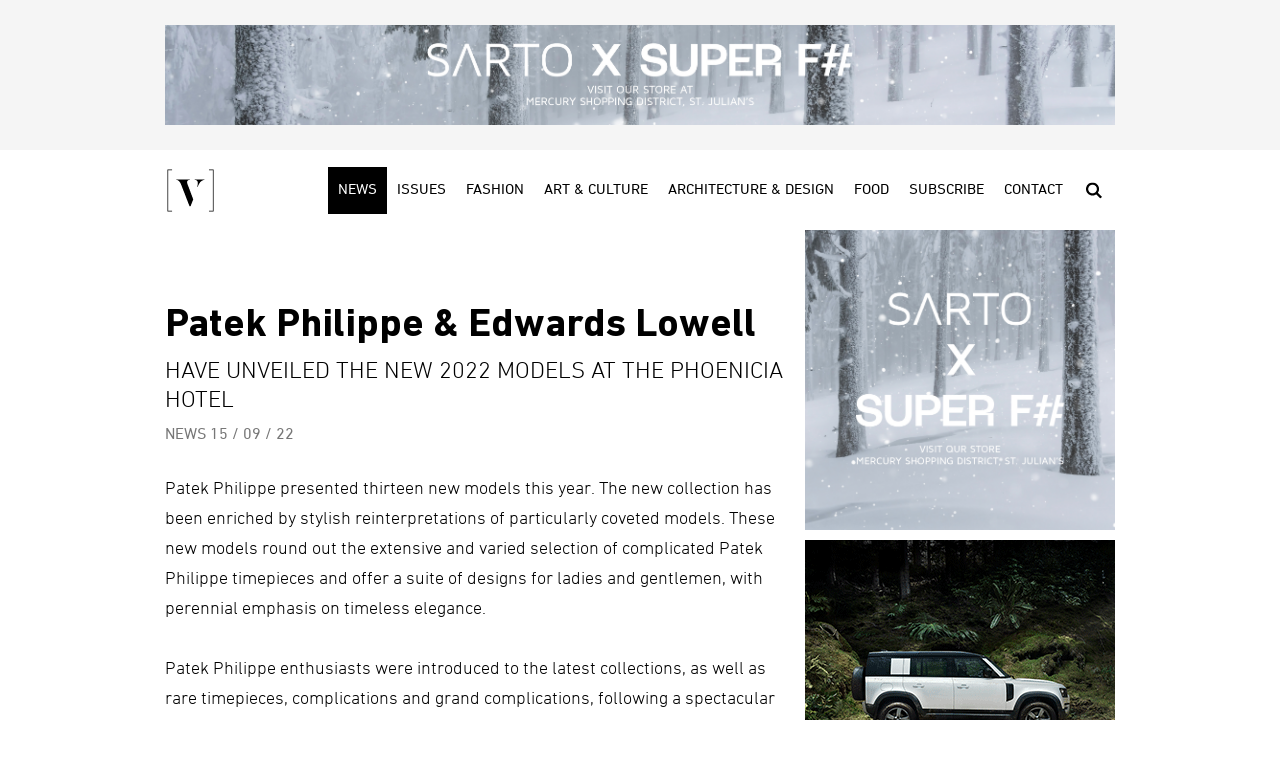

--- FILE ---
content_type: text/html; charset=UTF-8
request_url: https://vamp.com.mt/uncategorized/patek-philippe-edwards-lowell/
body_size: 27055
content:
<!doctype html>
<html lang="en-US">
  <head>
    <meta charset="utf-8">
    <meta http-equiv="x-ua-compatible" content="ie=edge">
    <meta name="viewport" content="width=device-width, initial-scale=1, shrink-to-fit=no">
    <meta name="description" content="HAVE UNVEILED THE NEW 2022 MODELS AT THE PHOENICIA HOTEL">
    <meta name="developer" content="Liviu Zachin">
    <meta name="google" value="notranslate">
    <meta name="apple-mobile-web-app-title" content="Vamp">
    <meta name="apple-mobile-web-app-capable" content="yes">
    <meta name="apple-mobile-web-app-status-bar-style" content="default">
    <link rel="icon" type="image/png" href="/favicon.png">
    <link rel="apple-touch-icon" sizes="76x76" href="https://vamp.com.mt/app/themes/vamp/public/images/favicon@76.png">
    <link rel="apple-touch-icon" sizes="120x120" href="https://vamp.com.mt/app/themes/vamp/public/images/favicon@120.png">
    <link rel="apple-touch-icon" sizes="152x152" href="https://vamp.com.mt/app/themes/vamp/public/images/favicon@152.png">
    <link rel="apple-touch-icon" sizes="167x167" href="https://vamp.com.mt/app/themes/vamp/public/images/favicon@167.png">
    <link rel="apple-touch-icon" sizes="180x180" href="https://vamp.com.mt/app/themes/vamp/public/images/favicon@180.png">
    <meta name="mobile-web-app-capable" content="yes">
    <meta name="theme-color" content="#ffffff">
    <meta name="application-name" content="Vamp">
    <meta name="msapplication-TileColor" content="#ffffff">
    <meta name="msapplication-square70x70logo" content="https://vamp.com.mt/app/themes/vamp/public/images/favicon@70.png">
    <meta name="msapplication-square150x150logo" content="https://vamp.com.mt/app/themes/vamp/public/images/favicon@150.png">
    <meta name="msapplication-square310x150logo" content="https://vamp.com.mt/app/themes/vamp/public/images/favicon@310x150.png">
    <meta name="msapplication-square310x310logo" content="https://vamp.com.mt/app/themes/vamp/public/images/favicon@310.png">
    <script type="application/ld+json">
        {
            "@context": "http://schema.org",
            "@type": "Organization",
            "name": "VAMP Magazine",
            "logo": "https://vamp.com.mt/app/themes/vamp/public/images/amls-logo.png",
            "url": "https://vamp.com.mt",
            "sameAs": [
                "https://www.facebook.com/vampmagazinemalta"
            ]
        }
    </script>
    <script type="application/ld+json">
        {
            "@context": "http://schema.org",
            "@type": "WebSite",
            "url": "https://vamp.com.mt",
            "name": "Vamp",
            "author": {
                "@type": "Person",
                "name": "Liviu Zachin",
                "url": "https://liviu.dev"
            }
        }
    </script>
    <script type="application/ld+json">
        {
            "@context": "http://schema.org",
            "@type": "WebPage",
            "url": "https://vamp.com.mt",
            "name": "Vamp",
            "description": "VAMP Magazine Malta",
            "image": "https://vamp.com.mt/app/themes/vamp/public/images/hero-interview-lee-stack.jpg"
        }
    </script>
    <meta name='robots' content='index, follow, max-image-preview:large, max-snippet:-1, max-video-preview:-1' />

	<!-- This site is optimized with the Yoast SEO plugin v22.9 - https://yoast.com/wordpress/plugins/seo/ -->
	<title>Patek Philippe &amp; Edwards Lowell   - VAMP Magazine</title>
	<link rel="canonical" href="https://vamp.com.mt/uncategorized/patek-philippe-edwards-lowell/" />
	<meta property="og:locale" content="en_US" />
	<meta property="og:type" content="article" />
	<meta property="og:title" content="Patek Philippe &amp; Edwards Lowell   - VAMP Magazine" />
	<meta property="og:description" content="HAVE UNVEILED THE NEW 2022 MODELS AT THE PHOENICIA HOTEL" />
	<meta property="og:url" content="https://vamp.com.mt/uncategorized/patek-philippe-edwards-lowell/" />
	<meta property="og:site_name" content="VAMP Magazine" />
	<meta property="article:publisher" content="https://www.facebook.com/vampmagazinemalta" />
	<meta property="article:published_time" content="2022-09-15T10:01:30+00:00" />
	<meta property="article:modified_time" content="2022-09-15T10:05:19+00:00" />
	<meta property="og:image" content="https://vamp.com.mt/app/uploads/2022/09/PP_5205R_5270P_4910_7130RLR_LIFESTYLE_50105-1024x768.jpg" />
	<meta property="og:image:width" content="1024" />
	<meta property="og:image:height" content="768" />
	<meta property="og:image:type" content="image/jpeg" />
	<meta name="author" content="Vamp Magazine" />
	<meta name="twitter:card" content="summary_large_image" />
	<meta name="twitter:creator" content="@VampMalta" />
	<meta name="twitter:site" content="@VampMalta" />
	<meta name="twitter:label1" content="Written by" />
	<meta name="twitter:data1" content="Vamp Magazine" />
	<meta name="twitter:label2" content="Est. reading time" />
	<meta name="twitter:data2" content="3 minutes" />
	<script type="application/ld+json" class="yoast-schema-graph">{"@context":"https://schema.org","@graph":[{"@type":"Article","@id":"https://vamp.com.mt/uncategorized/patek-philippe-edwards-lowell/#article","isPartOf":{"@id":"https://vamp.com.mt/uncategorized/patek-philippe-edwards-lowell/"},"author":{"name":"Vamp Magazine","@id":"https://vamp.com.mt/#/schema/person/688562ffa20564da9d0153b2bb8a2ec0"},"headline":"Patek Philippe &#038; Edwards Lowell  ","datePublished":"2022-09-15T10:01:30+00:00","dateModified":"2022-09-15T10:05:19+00:00","mainEntityOfPage":{"@id":"https://vamp.com.mt/uncategorized/patek-philippe-edwards-lowell/"},"wordCount":524,"commentCount":0,"publisher":{"@id":"https://vamp.com.mt/#organization"},"image":{"@id":"https://vamp.com.mt/uncategorized/patek-philippe-edwards-lowell/#primaryimage"},"thumbnailUrl":"https://vamp.com.mt/app/uploads/2022/09/PP_5205R_5270P_4910_7130RLR_LIFESTYLE_50105.jpg","articleSection":["News"],"inLanguage":"en-US","potentialAction":[{"@type":"CommentAction","name":"Comment","target":["https://vamp.com.mt/uncategorized/patek-philippe-edwards-lowell/#respond"]}]},{"@type":"WebPage","@id":"https://vamp.com.mt/uncategorized/patek-philippe-edwards-lowell/","url":"https://vamp.com.mt/uncategorized/patek-philippe-edwards-lowell/","name":"Patek Philippe & Edwards Lowell   - VAMP Magazine","isPartOf":{"@id":"https://vamp.com.mt/#website"},"primaryImageOfPage":{"@id":"https://vamp.com.mt/uncategorized/patek-philippe-edwards-lowell/#primaryimage"},"image":{"@id":"https://vamp.com.mt/uncategorized/patek-philippe-edwards-lowell/#primaryimage"},"thumbnailUrl":"https://vamp.com.mt/app/uploads/2022/09/PP_5205R_5270P_4910_7130RLR_LIFESTYLE_50105.jpg","datePublished":"2022-09-15T10:01:30+00:00","dateModified":"2022-09-15T10:05:19+00:00","breadcrumb":{"@id":"https://vamp.com.mt/uncategorized/patek-philippe-edwards-lowell/#breadcrumb"},"inLanguage":"en-US","potentialAction":[{"@type":"ReadAction","target":["https://vamp.com.mt/uncategorized/patek-philippe-edwards-lowell/"]}]},{"@type":"ImageObject","inLanguage":"en-US","@id":"https://vamp.com.mt/uncategorized/patek-philippe-edwards-lowell/#primaryimage","url":"https://vamp.com.mt/app/uploads/2022/09/PP_5205R_5270P_4910_7130RLR_LIFESTYLE_50105.jpg","contentUrl":"https://vamp.com.mt/app/uploads/2022/09/PP_5205R_5270P_4910_7130RLR_LIFESTYLE_50105.jpg","width":1857,"height":1393},{"@type":"BreadcrumbList","@id":"https://vamp.com.mt/uncategorized/patek-philippe-edwards-lowell/#breadcrumb","itemListElement":[{"@type":"ListItem","position":1,"name":"Home","item":"https://vamp.com.mt/"},{"@type":"ListItem","position":2,"name":"Blog","item":"https://vamp.com.mt/blog/"},{"@type":"ListItem","position":3,"name":"Patek Philippe &#038; Edwards Lowell  "}]},{"@type":"WebSite","@id":"https://vamp.com.mt/#website","url":"https://vamp.com.mt/","name":"VAMP Magazine","description":"Your Daily Inspiration Fix","publisher":{"@id":"https://vamp.com.mt/#organization"},"alternateName":"Vamp.com.mt","potentialAction":[{"@type":"SearchAction","target":{"@type":"EntryPoint","urlTemplate":"https://vamp.com.mt/?s={search_term_string}"},"query-input":"required name=search_term_string"}],"inLanguage":"en-US"},{"@type":"Organization","@id":"https://vamp.com.mt/#organization","name":"Vamp Publishing Ltd.","url":"https://vamp.com.mt/","logo":{"@type":"ImageObject","inLanguage":"en-US","@id":"https://vamp.com.mt/#/schema/logo/image/","url":"https://vamp.com.mt/app/uploads/2021/06/OUT-NOW-scaled.jpg","contentUrl":"https://vamp.com.mt/app/uploads/2021/06/OUT-NOW-scaled.jpg","width":2560,"height":1345,"caption":"Vamp Publishing Ltd."},"image":{"@id":"https://vamp.com.mt/#/schema/logo/image/"},"sameAs":["https://www.facebook.com/vampmagazinemalta","https://x.com/VampMalta"]},{"@type":"Person","@id":"https://vamp.com.mt/#/schema/person/688562ffa20564da9d0153b2bb8a2ec0","name":"Vamp Magazine","image":{"@type":"ImageObject","inLanguage":"en-US","@id":"https://vamp.com.mt/#/schema/person/image/","url":"https://secure.gravatar.com/avatar/be88e4cb43fec4bd8369cfea4238e8cf?s=96&d=mm&r=g","contentUrl":"https://secure.gravatar.com/avatar/be88e4cb43fec4bd8369cfea4238e8cf?s=96&d=mm&r=g","caption":"Vamp Magazine"},"sameAs":["http://vamp.com.mt"],"url":"https://vamp.com.mt/author/vamp/"}]}</script>
	<!-- / Yoast SEO plugin. -->


<link rel="alternate" type="application/rss+xml" title="VAMP Magazine &raquo; Patek Philippe &#038; Edwards Lowell   Comments Feed" href="https://vamp.com.mt/uncategorized/patek-philippe-edwards-lowell/feed/" />
<script>
window._wpemojiSettings = {"baseUrl":"https:\/\/s.w.org\/images\/core\/emoji\/15.0.3\/72x72\/","ext":".png","svgUrl":"https:\/\/s.w.org\/images\/core\/emoji\/15.0.3\/svg\/","svgExt":".svg","source":{"concatemoji":"https:\/\/vamp.com.mt\/wp\/wp-includes\/js\/wp-emoji-release.min.js?ver=6.5.3"}};
/*! This file is auto-generated */
!function(i,n){var o,s,e;function c(e){try{var t={supportTests:e,timestamp:(new Date).valueOf()};sessionStorage.setItem(o,JSON.stringify(t))}catch(e){}}function p(e,t,n){e.clearRect(0,0,e.canvas.width,e.canvas.height),e.fillText(t,0,0);var t=new Uint32Array(e.getImageData(0,0,e.canvas.width,e.canvas.height).data),r=(e.clearRect(0,0,e.canvas.width,e.canvas.height),e.fillText(n,0,0),new Uint32Array(e.getImageData(0,0,e.canvas.width,e.canvas.height).data));return t.every(function(e,t){return e===r[t]})}function u(e,t,n){switch(t){case"flag":return n(e,"\ud83c\udff3\ufe0f\u200d\u26a7\ufe0f","\ud83c\udff3\ufe0f\u200b\u26a7\ufe0f")?!1:!n(e,"\ud83c\uddfa\ud83c\uddf3","\ud83c\uddfa\u200b\ud83c\uddf3")&&!n(e,"\ud83c\udff4\udb40\udc67\udb40\udc62\udb40\udc65\udb40\udc6e\udb40\udc67\udb40\udc7f","\ud83c\udff4\u200b\udb40\udc67\u200b\udb40\udc62\u200b\udb40\udc65\u200b\udb40\udc6e\u200b\udb40\udc67\u200b\udb40\udc7f");case"emoji":return!n(e,"\ud83d\udc26\u200d\u2b1b","\ud83d\udc26\u200b\u2b1b")}return!1}function f(e,t,n){var r="undefined"!=typeof WorkerGlobalScope&&self instanceof WorkerGlobalScope?new OffscreenCanvas(300,150):i.createElement("canvas"),a=r.getContext("2d",{willReadFrequently:!0}),o=(a.textBaseline="top",a.font="600 32px Arial",{});return e.forEach(function(e){o[e]=t(a,e,n)}),o}function t(e){var t=i.createElement("script");t.src=e,t.defer=!0,i.head.appendChild(t)}"undefined"!=typeof Promise&&(o="wpEmojiSettingsSupports",s=["flag","emoji"],n.supports={everything:!0,everythingExceptFlag:!0},e=new Promise(function(e){i.addEventListener("DOMContentLoaded",e,{once:!0})}),new Promise(function(t){var n=function(){try{var e=JSON.parse(sessionStorage.getItem(o));if("object"==typeof e&&"number"==typeof e.timestamp&&(new Date).valueOf()<e.timestamp+604800&&"object"==typeof e.supportTests)return e.supportTests}catch(e){}return null}();if(!n){if("undefined"!=typeof Worker&&"undefined"!=typeof OffscreenCanvas&&"undefined"!=typeof URL&&URL.createObjectURL&&"undefined"!=typeof Blob)try{var e="postMessage("+f.toString()+"("+[JSON.stringify(s),u.toString(),p.toString()].join(",")+"));",r=new Blob([e],{type:"text/javascript"}),a=new Worker(URL.createObjectURL(r),{name:"wpTestEmojiSupports"});return void(a.onmessage=function(e){c(n=e.data),a.terminate(),t(n)})}catch(e){}c(n=f(s,u,p))}t(n)}).then(function(e){for(var t in e)n.supports[t]=e[t],n.supports.everything=n.supports.everything&&n.supports[t],"flag"!==t&&(n.supports.everythingExceptFlag=n.supports.everythingExceptFlag&&n.supports[t]);n.supports.everythingExceptFlag=n.supports.everythingExceptFlag&&!n.supports.flag,n.DOMReady=!1,n.readyCallback=function(){n.DOMReady=!0}}).then(function(){return e}).then(function(){var e;n.supports.everything||(n.readyCallback(),(e=n.source||{}).concatemoji?t(e.concatemoji):e.wpemoji&&e.twemoji&&(t(e.twemoji),t(e.wpemoji)))}))}((window,document),window._wpemojiSettings);
</script>
<style id='wp-emoji-styles-inline-css'>

	img.wp-smiley, img.emoji {
		display: inline !important;
		border: none !important;
		box-shadow: none !important;
		height: 1em !important;
		width: 1em !important;
		margin: 0 0.07em !important;
		vertical-align: -0.1em !important;
		background: none !important;
		padding: 0 !important;
	}
</style>
<link rel='stylesheet' id='wp-block-library-css' href='https://vamp.com.mt/wp/wp-includes/css/dist/block-library/style.min.css?ver=6.5.3' media='all' />
<style id='global-styles-inline-css'>
body{--wp--preset--color--black: #000;--wp--preset--color--cyan-bluish-gray: #abb8c3;--wp--preset--color--white: #fff;--wp--preset--color--pale-pink: #f78da7;--wp--preset--color--vivid-red: #cf2e2e;--wp--preset--color--luminous-vivid-orange: #ff6900;--wp--preset--color--luminous-vivid-amber: #fcb900;--wp--preset--color--light-green-cyan: #7bdcb5;--wp--preset--color--vivid-green-cyan: #00d084;--wp--preset--color--pale-cyan-blue: #8ed1fc;--wp--preset--color--vivid-cyan-blue: #0693e3;--wp--preset--color--vivid-purple: #9b51e0;--wp--preset--color--inherit: inherit;--wp--preset--color--current: currentcolor;--wp--preset--color--transparent: transparent;--wp--preset--color--slate-50: #f8fafc;--wp--preset--color--slate-100: #f1f5f9;--wp--preset--color--slate-200: #e2e8f0;--wp--preset--color--slate-300: #cbd5e1;--wp--preset--color--slate-400: #94a3b8;--wp--preset--color--slate-500: #64748b;--wp--preset--color--slate-600: #475569;--wp--preset--color--slate-700: #334155;--wp--preset--color--slate-800: #1e293b;--wp--preset--color--slate-900: #0f172a;--wp--preset--color--slate-950: #020617;--wp--preset--color--gray-50: #f9fafb;--wp--preset--color--gray-100: #f3f4f6;--wp--preset--color--gray-200: #e5e7eb;--wp--preset--color--gray-300: #d1d5db;--wp--preset--color--gray-400: #9ca3af;--wp--preset--color--gray-500: #6b7280;--wp--preset--color--gray-600: #4b5563;--wp--preset--color--gray-700: #374151;--wp--preset--color--gray-800: #1f2937;--wp--preset--color--gray-900: #111827;--wp--preset--color--gray-950: #030712;--wp--preset--color--zinc-50: #fafafa;--wp--preset--color--zinc-100: #f4f4f5;--wp--preset--color--zinc-200: #e4e4e7;--wp--preset--color--zinc-300: #d4d4d8;--wp--preset--color--zinc-400: #a1a1aa;--wp--preset--color--zinc-500: #71717a;--wp--preset--color--zinc-600: #52525b;--wp--preset--color--zinc-700: #3f3f46;--wp--preset--color--zinc-800: #27272a;--wp--preset--color--zinc-900: #18181b;--wp--preset--color--zinc-950: #09090b;--wp--preset--color--neutral-50: #fafafa;--wp--preset--color--neutral-100: #f5f5f5;--wp--preset--color--neutral-200: #e5e5e5;--wp--preset--color--neutral-300: #d4d4d4;--wp--preset--color--neutral-400: #a3a3a3;--wp--preset--color--neutral-500: #737373;--wp--preset--color--neutral-600: #525252;--wp--preset--color--neutral-700: #404040;--wp--preset--color--neutral-800: #262626;--wp--preset--color--neutral-900: #171717;--wp--preset--color--neutral-950: #0a0a0a;--wp--preset--color--stone-50: #fafaf9;--wp--preset--color--stone-100: #f5f5f4;--wp--preset--color--stone-200: #e7e5e4;--wp--preset--color--stone-300: #d6d3d1;--wp--preset--color--stone-400: #a8a29e;--wp--preset--color--stone-500: #78716c;--wp--preset--color--stone-600: #57534e;--wp--preset--color--stone-700: #44403c;--wp--preset--color--stone-800: #292524;--wp--preset--color--stone-900: #1c1917;--wp--preset--color--stone-950: #0c0a09;--wp--preset--color--red-50: #fef2f2;--wp--preset--color--red-100: #fee2e2;--wp--preset--color--red-200: #fecaca;--wp--preset--color--red-300: #fca5a5;--wp--preset--color--red-400: #f87171;--wp--preset--color--red-500: #ef4444;--wp--preset--color--red-600: #dc2626;--wp--preset--color--red-700: #b91c1c;--wp--preset--color--red-800: #991b1b;--wp--preset--color--red-900: #7f1d1d;--wp--preset--color--red-950: #450a0a;--wp--preset--color--orange-50: #fff7ed;--wp--preset--color--orange-100: #ffedd5;--wp--preset--color--orange-200: #fed7aa;--wp--preset--color--orange-300: #fdba74;--wp--preset--color--orange-400: #fb923c;--wp--preset--color--orange-500: #f97316;--wp--preset--color--orange-600: #ea580c;--wp--preset--color--orange-700: #c2410c;--wp--preset--color--orange-800: #9a3412;--wp--preset--color--orange-900: #7c2d12;--wp--preset--color--orange-950: #431407;--wp--preset--color--amber-50: #fffbeb;--wp--preset--color--amber-100: #fef3c7;--wp--preset--color--amber-200: #fde68a;--wp--preset--color--amber-300: #fcd34d;--wp--preset--color--amber-400: #fbbf24;--wp--preset--color--amber-500: #f59e0b;--wp--preset--color--amber-600: #d97706;--wp--preset--color--amber-700: #b45309;--wp--preset--color--amber-800: #92400e;--wp--preset--color--amber-900: #78350f;--wp--preset--color--amber-950: #451a03;--wp--preset--color--yellow-50: #fefce8;--wp--preset--color--yellow-100: #fef9c3;--wp--preset--color--yellow-200: #fef08a;--wp--preset--color--yellow-300: #fde047;--wp--preset--color--yellow-400: #facc15;--wp--preset--color--yellow-500: #eab308;--wp--preset--color--yellow-600: #ca8a04;--wp--preset--color--yellow-700: #a16207;--wp--preset--color--yellow-800: #854d0e;--wp--preset--color--yellow-900: #713f12;--wp--preset--color--yellow-950: #422006;--wp--preset--color--lime-50: #f7fee7;--wp--preset--color--lime-100: #ecfccb;--wp--preset--color--lime-200: #d9f99d;--wp--preset--color--lime-300: #bef264;--wp--preset--color--lime-400: #a3e635;--wp--preset--color--lime-500: #84cc16;--wp--preset--color--lime-600: #65a30d;--wp--preset--color--lime-700: #4d7c0f;--wp--preset--color--lime-800: #3f6212;--wp--preset--color--lime-900: #365314;--wp--preset--color--lime-950: #1a2e05;--wp--preset--color--green-50: #f0fdf4;--wp--preset--color--green-100: #dcfce7;--wp--preset--color--green-200: #bbf7d0;--wp--preset--color--green-300: #86efac;--wp--preset--color--green-400: #4ade80;--wp--preset--color--green-500: #22c55e;--wp--preset--color--green-600: #16a34a;--wp--preset--color--green-700: #15803d;--wp--preset--color--green-800: #166534;--wp--preset--color--green-900: #14532d;--wp--preset--color--green-950: #052e16;--wp--preset--color--emerald-50: #ecfdf5;--wp--preset--color--emerald-100: #d1fae5;--wp--preset--color--emerald-200: #a7f3d0;--wp--preset--color--emerald-300: #6ee7b7;--wp--preset--color--emerald-400: #34d399;--wp--preset--color--emerald-500: #10b981;--wp--preset--color--emerald-600: #059669;--wp--preset--color--emerald-700: #047857;--wp--preset--color--emerald-800: #065f46;--wp--preset--color--emerald-900: #064e3b;--wp--preset--color--emerald-950: #022c22;--wp--preset--color--teal-50: #f0fdfa;--wp--preset--color--teal-100: #ccfbf1;--wp--preset--color--teal-200: #99f6e4;--wp--preset--color--teal-300: #5eead4;--wp--preset--color--teal-400: #2dd4bf;--wp--preset--color--teal-500: #14b8a6;--wp--preset--color--teal-600: #0d9488;--wp--preset--color--teal-700: #0f766e;--wp--preset--color--teal-800: #115e59;--wp--preset--color--teal-900: #134e4a;--wp--preset--color--teal-950: #042f2e;--wp--preset--color--cyan-50: #ecfeff;--wp--preset--color--cyan-100: #cffafe;--wp--preset--color--cyan-200: #a5f3fc;--wp--preset--color--cyan-300: #67e8f9;--wp--preset--color--cyan-400: #22d3ee;--wp--preset--color--cyan-500: #06b6d4;--wp--preset--color--cyan-600: #0891b2;--wp--preset--color--cyan-700: #0e7490;--wp--preset--color--cyan-800: #155e75;--wp--preset--color--cyan-900: #164e63;--wp--preset--color--cyan-950: #083344;--wp--preset--color--sky-50: #f0f9ff;--wp--preset--color--sky-100: #e0f2fe;--wp--preset--color--sky-200: #bae6fd;--wp--preset--color--sky-300: #7dd3fc;--wp--preset--color--sky-400: #38bdf8;--wp--preset--color--sky-500: #0ea5e9;--wp--preset--color--sky-600: #0284c7;--wp--preset--color--sky-700: #0369a1;--wp--preset--color--sky-800: #075985;--wp--preset--color--sky-900: #0c4a6e;--wp--preset--color--sky-950: #082f49;--wp--preset--color--blue-50: #eff6ff;--wp--preset--color--blue-100: #dbeafe;--wp--preset--color--blue-200: #bfdbfe;--wp--preset--color--blue-300: #93c5fd;--wp--preset--color--blue-400: #60a5fa;--wp--preset--color--blue-500: #3b82f6;--wp--preset--color--blue-600: #2563eb;--wp--preset--color--blue-700: #1d4ed8;--wp--preset--color--blue-800: #1e40af;--wp--preset--color--blue-900: #1e3a8a;--wp--preset--color--blue-950: #172554;--wp--preset--color--indigo-50: #eef2ff;--wp--preset--color--indigo-100: #e0e7ff;--wp--preset--color--indigo-200: #c7d2fe;--wp--preset--color--indigo-300: #a5b4fc;--wp--preset--color--indigo-400: #818cf8;--wp--preset--color--indigo-500: #6366f1;--wp--preset--color--indigo-600: #4f46e5;--wp--preset--color--indigo-700: #4338ca;--wp--preset--color--indigo-800: #3730a3;--wp--preset--color--indigo-900: #312e81;--wp--preset--color--indigo-950: #1e1b4b;--wp--preset--color--violet-50: #f5f3ff;--wp--preset--color--violet-100: #ede9fe;--wp--preset--color--violet-200: #ddd6fe;--wp--preset--color--violet-300: #c4b5fd;--wp--preset--color--violet-400: #a78bfa;--wp--preset--color--violet-500: #8b5cf6;--wp--preset--color--violet-600: #7c3aed;--wp--preset--color--violet-700: #6d28d9;--wp--preset--color--violet-800: #5b21b6;--wp--preset--color--violet-900: #4c1d95;--wp--preset--color--violet-950: #2e1065;--wp--preset--color--purple-50: #faf5ff;--wp--preset--color--purple-100: #f3e8ff;--wp--preset--color--purple-200: #e9d5ff;--wp--preset--color--purple-300: #d8b4fe;--wp--preset--color--purple-400: #c084fc;--wp--preset--color--purple-500: #a855f7;--wp--preset--color--purple-600: #9333ea;--wp--preset--color--purple-700: #7e22ce;--wp--preset--color--purple-800: #6b21a8;--wp--preset--color--purple-900: #581c87;--wp--preset--color--purple-950: #3b0764;--wp--preset--color--fuchsia-50: #fdf4ff;--wp--preset--color--fuchsia-100: #fae8ff;--wp--preset--color--fuchsia-200: #f5d0fe;--wp--preset--color--fuchsia-300: #f0abfc;--wp--preset--color--fuchsia-400: #e879f9;--wp--preset--color--fuchsia-500: #d946ef;--wp--preset--color--fuchsia-600: #c026d3;--wp--preset--color--fuchsia-700: #a21caf;--wp--preset--color--fuchsia-800: #86198f;--wp--preset--color--fuchsia-900: #701a75;--wp--preset--color--fuchsia-950: #4a044e;--wp--preset--color--pink-50: #fdf2f8;--wp--preset--color--pink-100: #fce7f3;--wp--preset--color--pink-200: #fbcfe8;--wp--preset--color--pink-300: #f9a8d4;--wp--preset--color--pink-400: #f472b6;--wp--preset--color--pink-500: #ec4899;--wp--preset--color--pink-600: #db2777;--wp--preset--color--pink-700: #be185d;--wp--preset--color--pink-800: #9d174d;--wp--preset--color--pink-900: #831843;--wp--preset--color--pink-950: #500724;--wp--preset--color--rose-50: #fff1f2;--wp--preset--color--rose-100: #ffe4e6;--wp--preset--color--rose-200: #fecdd3;--wp--preset--color--rose-300: #fda4af;--wp--preset--color--rose-400: #fb7185;--wp--preset--color--rose-500: #f43f5e;--wp--preset--color--rose-600: #e11d48;--wp--preset--color--rose-700: #be123c;--wp--preset--color--rose-800: #9f1239;--wp--preset--color--rose-900: #881337;--wp--preset--color--rose-950: #4c0519;--wp--preset--gradient--vivid-cyan-blue-to-vivid-purple: linear-gradient(135deg,rgba(6,147,227,1) 0%,rgb(155,81,224) 100%);--wp--preset--gradient--light-green-cyan-to-vivid-green-cyan: linear-gradient(135deg,rgb(122,220,180) 0%,rgb(0,208,130) 100%);--wp--preset--gradient--luminous-vivid-amber-to-luminous-vivid-orange: linear-gradient(135deg,rgba(252,185,0,1) 0%,rgba(255,105,0,1) 100%);--wp--preset--gradient--luminous-vivid-orange-to-vivid-red: linear-gradient(135deg,rgba(255,105,0,1) 0%,rgb(207,46,46) 100%);--wp--preset--gradient--very-light-gray-to-cyan-bluish-gray: linear-gradient(135deg,rgb(238,238,238) 0%,rgb(169,184,195) 100%);--wp--preset--gradient--cool-to-warm-spectrum: linear-gradient(135deg,rgb(74,234,220) 0%,rgb(151,120,209) 20%,rgb(207,42,186) 40%,rgb(238,44,130) 60%,rgb(251,105,98) 80%,rgb(254,248,76) 100%);--wp--preset--gradient--blush-light-purple: linear-gradient(135deg,rgb(255,206,236) 0%,rgb(152,150,240) 100%);--wp--preset--gradient--blush-bordeaux: linear-gradient(135deg,rgb(254,205,165) 0%,rgb(254,45,45) 50%,rgb(107,0,62) 100%);--wp--preset--gradient--luminous-dusk: linear-gradient(135deg,rgb(255,203,112) 0%,rgb(199,81,192) 50%,rgb(65,88,208) 100%);--wp--preset--gradient--pale-ocean: linear-gradient(135deg,rgb(255,245,203) 0%,rgb(182,227,212) 50%,rgb(51,167,181) 100%);--wp--preset--gradient--electric-grass: linear-gradient(135deg,rgb(202,248,128) 0%,rgb(113,206,126) 100%);--wp--preset--gradient--midnight: linear-gradient(135deg,rgb(2,3,129) 0%,rgb(40,116,252) 100%);--wp--preset--font-size--small: 13px;--wp--preset--font-size--medium: 20px;--wp--preset--font-size--large: 36px;--wp--preset--font-size--x-large: 42px;--wp--preset--font-size--xs: 0.75rem;--wp--preset--font-size--sm: 0.875rem;--wp--preset--font-size--base: 1rem;--wp--preset--font-size--lg: 1.125rem;--wp--preset--font-size--xl: 1.25rem;--wp--preset--font-size--2-xl: 1.5rem;--wp--preset--font-size--3-xl: 1.875rem;--wp--preset--font-size--4-xl: 2.25rem;--wp--preset--font-size--5-xl: 3rem;--wp--preset--font-size--6-xl: 3.75rem;--wp--preset--font-size--7-xl: 4.5rem;--wp--preset--font-size--8-xl: 6rem;--wp--preset--font-size--9-xl: 8rem;--wp--preset--font-family--sans: ui-sans-serif,system-ui,sans-serif,"Apple Color Emoji","Segoe UI Emoji","Segoe UI Symbol","Noto Color Emoji";--wp--preset--font-family--serif: ui-serif,Georgia,Cambria,"Times New Roman",Times,serif;--wp--preset--font-family--mono: ui-monospace,SFMono-Regular,Menlo,Monaco,Consolas,"Liberation Mono","Courier New",monospace;--wp--preset--spacing--20: 0.44rem;--wp--preset--spacing--30: 0.67rem;--wp--preset--spacing--40: 1rem;--wp--preset--spacing--50: 1.5rem;--wp--preset--spacing--60: 2.25rem;--wp--preset--spacing--70: 3.38rem;--wp--preset--spacing--80: 5.06rem;--wp--preset--shadow--natural: 6px 6px 9px rgba(0, 0, 0, 0.2);--wp--preset--shadow--deep: 12px 12px 50px rgba(0, 0, 0, 0.4);--wp--preset--shadow--sharp: 6px 6px 0px rgba(0, 0, 0, 0.2);--wp--preset--shadow--outlined: 6px 6px 0px -3px rgba(255, 255, 255, 1), 6px 6px rgba(0, 0, 0, 1);--wp--preset--shadow--crisp: 6px 6px 0px rgba(0, 0, 0, 1);}body { margin: 0; }.wp-site-blocks > .alignleft { float: left; margin-right: 2em; }.wp-site-blocks > .alignright { float: right; margin-left: 2em; }.wp-site-blocks > .aligncenter { justify-content: center; margin-left: auto; margin-right: auto; }:where(.is-layout-flex){gap: 0.5em;}:where(.is-layout-grid){gap: 0.5em;}body .is-layout-flow > .alignleft{float: left;margin-inline-start: 0;margin-inline-end: 2em;}body .is-layout-flow > .alignright{float: right;margin-inline-start: 2em;margin-inline-end: 0;}body .is-layout-flow > .aligncenter{margin-left: auto !important;margin-right: auto !important;}body .is-layout-constrained > .alignleft{float: left;margin-inline-start: 0;margin-inline-end: 2em;}body .is-layout-constrained > .alignright{float: right;margin-inline-start: 2em;margin-inline-end: 0;}body .is-layout-constrained > .aligncenter{margin-left: auto !important;margin-right: auto !important;}body .is-layout-constrained > :where(:not(.alignleft):not(.alignright):not(.alignfull)){margin-left: auto !important;margin-right: auto !important;}body .is-layout-flex{display: flex;}body .is-layout-flex{flex-wrap: wrap;align-items: center;}body .is-layout-flex > *{margin: 0;}body .is-layout-grid{display: grid;}body .is-layout-grid > *{margin: 0;}body{padding-top: 0px;padding-right: 0px;padding-bottom: 0px;padding-left: 0px;}a:where(:not(.wp-element-button)){text-decoration: underline;}.wp-element-button, .wp-block-button__link{background-color: #32373c;border-width: 0;color: #fff;font-family: inherit;font-size: inherit;line-height: inherit;padding: calc(0.667em + 2px) calc(1.333em + 2px);text-decoration: none;}.has-black-color{color: var(--wp--preset--color--black) !important;}.has-cyan-bluish-gray-color{color: var(--wp--preset--color--cyan-bluish-gray) !important;}.has-white-color{color: var(--wp--preset--color--white) !important;}.has-pale-pink-color{color: var(--wp--preset--color--pale-pink) !important;}.has-vivid-red-color{color: var(--wp--preset--color--vivid-red) !important;}.has-luminous-vivid-orange-color{color: var(--wp--preset--color--luminous-vivid-orange) !important;}.has-luminous-vivid-amber-color{color: var(--wp--preset--color--luminous-vivid-amber) !important;}.has-light-green-cyan-color{color: var(--wp--preset--color--light-green-cyan) !important;}.has-vivid-green-cyan-color{color: var(--wp--preset--color--vivid-green-cyan) !important;}.has-pale-cyan-blue-color{color: var(--wp--preset--color--pale-cyan-blue) !important;}.has-vivid-cyan-blue-color{color: var(--wp--preset--color--vivid-cyan-blue) !important;}.has-vivid-purple-color{color: var(--wp--preset--color--vivid-purple) !important;}.has-inherit-color{color: var(--wp--preset--color--inherit) !important;}.has-current-color{color: var(--wp--preset--color--current) !important;}.has-transparent-color{color: var(--wp--preset--color--transparent) !important;}.has-slate-50-color{color: var(--wp--preset--color--slate-50) !important;}.has-slate-100-color{color: var(--wp--preset--color--slate-100) !important;}.has-slate-200-color{color: var(--wp--preset--color--slate-200) !important;}.has-slate-300-color{color: var(--wp--preset--color--slate-300) !important;}.has-slate-400-color{color: var(--wp--preset--color--slate-400) !important;}.has-slate-500-color{color: var(--wp--preset--color--slate-500) !important;}.has-slate-600-color{color: var(--wp--preset--color--slate-600) !important;}.has-slate-700-color{color: var(--wp--preset--color--slate-700) !important;}.has-slate-800-color{color: var(--wp--preset--color--slate-800) !important;}.has-slate-900-color{color: var(--wp--preset--color--slate-900) !important;}.has-slate-950-color{color: var(--wp--preset--color--slate-950) !important;}.has-gray-50-color{color: var(--wp--preset--color--gray-50) !important;}.has-gray-100-color{color: var(--wp--preset--color--gray-100) !important;}.has-gray-200-color{color: var(--wp--preset--color--gray-200) !important;}.has-gray-300-color{color: var(--wp--preset--color--gray-300) !important;}.has-gray-400-color{color: var(--wp--preset--color--gray-400) !important;}.has-gray-500-color{color: var(--wp--preset--color--gray-500) !important;}.has-gray-600-color{color: var(--wp--preset--color--gray-600) !important;}.has-gray-700-color{color: var(--wp--preset--color--gray-700) !important;}.has-gray-800-color{color: var(--wp--preset--color--gray-800) !important;}.has-gray-900-color{color: var(--wp--preset--color--gray-900) !important;}.has-gray-950-color{color: var(--wp--preset--color--gray-950) !important;}.has-zinc-50-color{color: var(--wp--preset--color--zinc-50) !important;}.has-zinc-100-color{color: var(--wp--preset--color--zinc-100) !important;}.has-zinc-200-color{color: var(--wp--preset--color--zinc-200) !important;}.has-zinc-300-color{color: var(--wp--preset--color--zinc-300) !important;}.has-zinc-400-color{color: var(--wp--preset--color--zinc-400) !important;}.has-zinc-500-color{color: var(--wp--preset--color--zinc-500) !important;}.has-zinc-600-color{color: var(--wp--preset--color--zinc-600) !important;}.has-zinc-700-color{color: var(--wp--preset--color--zinc-700) !important;}.has-zinc-800-color{color: var(--wp--preset--color--zinc-800) !important;}.has-zinc-900-color{color: var(--wp--preset--color--zinc-900) !important;}.has-zinc-950-color{color: var(--wp--preset--color--zinc-950) !important;}.has-neutral-50-color{color: var(--wp--preset--color--neutral-50) !important;}.has-neutral-100-color{color: var(--wp--preset--color--neutral-100) !important;}.has-neutral-200-color{color: var(--wp--preset--color--neutral-200) !important;}.has-neutral-300-color{color: var(--wp--preset--color--neutral-300) !important;}.has-neutral-400-color{color: var(--wp--preset--color--neutral-400) !important;}.has-neutral-500-color{color: var(--wp--preset--color--neutral-500) !important;}.has-neutral-600-color{color: var(--wp--preset--color--neutral-600) !important;}.has-neutral-700-color{color: var(--wp--preset--color--neutral-700) !important;}.has-neutral-800-color{color: var(--wp--preset--color--neutral-800) !important;}.has-neutral-900-color{color: var(--wp--preset--color--neutral-900) !important;}.has-neutral-950-color{color: var(--wp--preset--color--neutral-950) !important;}.has-stone-50-color{color: var(--wp--preset--color--stone-50) !important;}.has-stone-100-color{color: var(--wp--preset--color--stone-100) !important;}.has-stone-200-color{color: var(--wp--preset--color--stone-200) !important;}.has-stone-300-color{color: var(--wp--preset--color--stone-300) !important;}.has-stone-400-color{color: var(--wp--preset--color--stone-400) !important;}.has-stone-500-color{color: var(--wp--preset--color--stone-500) !important;}.has-stone-600-color{color: var(--wp--preset--color--stone-600) !important;}.has-stone-700-color{color: var(--wp--preset--color--stone-700) !important;}.has-stone-800-color{color: var(--wp--preset--color--stone-800) !important;}.has-stone-900-color{color: var(--wp--preset--color--stone-900) !important;}.has-stone-950-color{color: var(--wp--preset--color--stone-950) !important;}.has-red-50-color{color: var(--wp--preset--color--red-50) !important;}.has-red-100-color{color: var(--wp--preset--color--red-100) !important;}.has-red-200-color{color: var(--wp--preset--color--red-200) !important;}.has-red-300-color{color: var(--wp--preset--color--red-300) !important;}.has-red-400-color{color: var(--wp--preset--color--red-400) !important;}.has-red-500-color{color: var(--wp--preset--color--red-500) !important;}.has-red-600-color{color: var(--wp--preset--color--red-600) !important;}.has-red-700-color{color: var(--wp--preset--color--red-700) !important;}.has-red-800-color{color: var(--wp--preset--color--red-800) !important;}.has-red-900-color{color: var(--wp--preset--color--red-900) !important;}.has-red-950-color{color: var(--wp--preset--color--red-950) !important;}.has-orange-50-color{color: var(--wp--preset--color--orange-50) !important;}.has-orange-100-color{color: var(--wp--preset--color--orange-100) !important;}.has-orange-200-color{color: var(--wp--preset--color--orange-200) !important;}.has-orange-300-color{color: var(--wp--preset--color--orange-300) !important;}.has-orange-400-color{color: var(--wp--preset--color--orange-400) !important;}.has-orange-500-color{color: var(--wp--preset--color--orange-500) !important;}.has-orange-600-color{color: var(--wp--preset--color--orange-600) !important;}.has-orange-700-color{color: var(--wp--preset--color--orange-700) !important;}.has-orange-800-color{color: var(--wp--preset--color--orange-800) !important;}.has-orange-900-color{color: var(--wp--preset--color--orange-900) !important;}.has-orange-950-color{color: var(--wp--preset--color--orange-950) !important;}.has-amber-50-color{color: var(--wp--preset--color--amber-50) !important;}.has-amber-100-color{color: var(--wp--preset--color--amber-100) !important;}.has-amber-200-color{color: var(--wp--preset--color--amber-200) !important;}.has-amber-300-color{color: var(--wp--preset--color--amber-300) !important;}.has-amber-400-color{color: var(--wp--preset--color--amber-400) !important;}.has-amber-500-color{color: var(--wp--preset--color--amber-500) !important;}.has-amber-600-color{color: var(--wp--preset--color--amber-600) !important;}.has-amber-700-color{color: var(--wp--preset--color--amber-700) !important;}.has-amber-800-color{color: var(--wp--preset--color--amber-800) !important;}.has-amber-900-color{color: var(--wp--preset--color--amber-900) !important;}.has-amber-950-color{color: var(--wp--preset--color--amber-950) !important;}.has-yellow-50-color{color: var(--wp--preset--color--yellow-50) !important;}.has-yellow-100-color{color: var(--wp--preset--color--yellow-100) !important;}.has-yellow-200-color{color: var(--wp--preset--color--yellow-200) !important;}.has-yellow-300-color{color: var(--wp--preset--color--yellow-300) !important;}.has-yellow-400-color{color: var(--wp--preset--color--yellow-400) !important;}.has-yellow-500-color{color: var(--wp--preset--color--yellow-500) !important;}.has-yellow-600-color{color: var(--wp--preset--color--yellow-600) !important;}.has-yellow-700-color{color: var(--wp--preset--color--yellow-700) !important;}.has-yellow-800-color{color: var(--wp--preset--color--yellow-800) !important;}.has-yellow-900-color{color: var(--wp--preset--color--yellow-900) !important;}.has-yellow-950-color{color: var(--wp--preset--color--yellow-950) !important;}.has-lime-50-color{color: var(--wp--preset--color--lime-50) !important;}.has-lime-100-color{color: var(--wp--preset--color--lime-100) !important;}.has-lime-200-color{color: var(--wp--preset--color--lime-200) !important;}.has-lime-300-color{color: var(--wp--preset--color--lime-300) !important;}.has-lime-400-color{color: var(--wp--preset--color--lime-400) !important;}.has-lime-500-color{color: var(--wp--preset--color--lime-500) !important;}.has-lime-600-color{color: var(--wp--preset--color--lime-600) !important;}.has-lime-700-color{color: var(--wp--preset--color--lime-700) !important;}.has-lime-800-color{color: var(--wp--preset--color--lime-800) !important;}.has-lime-900-color{color: var(--wp--preset--color--lime-900) !important;}.has-lime-950-color{color: var(--wp--preset--color--lime-950) !important;}.has-green-50-color{color: var(--wp--preset--color--green-50) !important;}.has-green-100-color{color: var(--wp--preset--color--green-100) !important;}.has-green-200-color{color: var(--wp--preset--color--green-200) !important;}.has-green-300-color{color: var(--wp--preset--color--green-300) !important;}.has-green-400-color{color: var(--wp--preset--color--green-400) !important;}.has-green-500-color{color: var(--wp--preset--color--green-500) !important;}.has-green-600-color{color: var(--wp--preset--color--green-600) !important;}.has-green-700-color{color: var(--wp--preset--color--green-700) !important;}.has-green-800-color{color: var(--wp--preset--color--green-800) !important;}.has-green-900-color{color: var(--wp--preset--color--green-900) !important;}.has-green-950-color{color: var(--wp--preset--color--green-950) !important;}.has-emerald-50-color{color: var(--wp--preset--color--emerald-50) !important;}.has-emerald-100-color{color: var(--wp--preset--color--emerald-100) !important;}.has-emerald-200-color{color: var(--wp--preset--color--emerald-200) !important;}.has-emerald-300-color{color: var(--wp--preset--color--emerald-300) !important;}.has-emerald-400-color{color: var(--wp--preset--color--emerald-400) !important;}.has-emerald-500-color{color: var(--wp--preset--color--emerald-500) !important;}.has-emerald-600-color{color: var(--wp--preset--color--emerald-600) !important;}.has-emerald-700-color{color: var(--wp--preset--color--emerald-700) !important;}.has-emerald-800-color{color: var(--wp--preset--color--emerald-800) !important;}.has-emerald-900-color{color: var(--wp--preset--color--emerald-900) !important;}.has-emerald-950-color{color: var(--wp--preset--color--emerald-950) !important;}.has-teal-50-color{color: var(--wp--preset--color--teal-50) !important;}.has-teal-100-color{color: var(--wp--preset--color--teal-100) !important;}.has-teal-200-color{color: var(--wp--preset--color--teal-200) !important;}.has-teal-300-color{color: var(--wp--preset--color--teal-300) !important;}.has-teal-400-color{color: var(--wp--preset--color--teal-400) !important;}.has-teal-500-color{color: var(--wp--preset--color--teal-500) !important;}.has-teal-600-color{color: var(--wp--preset--color--teal-600) !important;}.has-teal-700-color{color: var(--wp--preset--color--teal-700) !important;}.has-teal-800-color{color: var(--wp--preset--color--teal-800) !important;}.has-teal-900-color{color: var(--wp--preset--color--teal-900) !important;}.has-teal-950-color{color: var(--wp--preset--color--teal-950) !important;}.has-cyan-50-color{color: var(--wp--preset--color--cyan-50) !important;}.has-cyan-100-color{color: var(--wp--preset--color--cyan-100) !important;}.has-cyan-200-color{color: var(--wp--preset--color--cyan-200) !important;}.has-cyan-300-color{color: var(--wp--preset--color--cyan-300) !important;}.has-cyan-400-color{color: var(--wp--preset--color--cyan-400) !important;}.has-cyan-500-color{color: var(--wp--preset--color--cyan-500) !important;}.has-cyan-600-color{color: var(--wp--preset--color--cyan-600) !important;}.has-cyan-700-color{color: var(--wp--preset--color--cyan-700) !important;}.has-cyan-800-color{color: var(--wp--preset--color--cyan-800) !important;}.has-cyan-900-color{color: var(--wp--preset--color--cyan-900) !important;}.has-cyan-950-color{color: var(--wp--preset--color--cyan-950) !important;}.has-sky-50-color{color: var(--wp--preset--color--sky-50) !important;}.has-sky-100-color{color: var(--wp--preset--color--sky-100) !important;}.has-sky-200-color{color: var(--wp--preset--color--sky-200) !important;}.has-sky-300-color{color: var(--wp--preset--color--sky-300) !important;}.has-sky-400-color{color: var(--wp--preset--color--sky-400) !important;}.has-sky-500-color{color: var(--wp--preset--color--sky-500) !important;}.has-sky-600-color{color: var(--wp--preset--color--sky-600) !important;}.has-sky-700-color{color: var(--wp--preset--color--sky-700) !important;}.has-sky-800-color{color: var(--wp--preset--color--sky-800) !important;}.has-sky-900-color{color: var(--wp--preset--color--sky-900) !important;}.has-sky-950-color{color: var(--wp--preset--color--sky-950) !important;}.has-blue-50-color{color: var(--wp--preset--color--blue-50) !important;}.has-blue-100-color{color: var(--wp--preset--color--blue-100) !important;}.has-blue-200-color{color: var(--wp--preset--color--blue-200) !important;}.has-blue-300-color{color: var(--wp--preset--color--blue-300) !important;}.has-blue-400-color{color: var(--wp--preset--color--blue-400) !important;}.has-blue-500-color{color: var(--wp--preset--color--blue-500) !important;}.has-blue-600-color{color: var(--wp--preset--color--blue-600) !important;}.has-blue-700-color{color: var(--wp--preset--color--blue-700) !important;}.has-blue-800-color{color: var(--wp--preset--color--blue-800) !important;}.has-blue-900-color{color: var(--wp--preset--color--blue-900) !important;}.has-blue-950-color{color: var(--wp--preset--color--blue-950) !important;}.has-indigo-50-color{color: var(--wp--preset--color--indigo-50) !important;}.has-indigo-100-color{color: var(--wp--preset--color--indigo-100) !important;}.has-indigo-200-color{color: var(--wp--preset--color--indigo-200) !important;}.has-indigo-300-color{color: var(--wp--preset--color--indigo-300) !important;}.has-indigo-400-color{color: var(--wp--preset--color--indigo-400) !important;}.has-indigo-500-color{color: var(--wp--preset--color--indigo-500) !important;}.has-indigo-600-color{color: var(--wp--preset--color--indigo-600) !important;}.has-indigo-700-color{color: var(--wp--preset--color--indigo-700) !important;}.has-indigo-800-color{color: var(--wp--preset--color--indigo-800) !important;}.has-indigo-900-color{color: var(--wp--preset--color--indigo-900) !important;}.has-indigo-950-color{color: var(--wp--preset--color--indigo-950) !important;}.has-violet-50-color{color: var(--wp--preset--color--violet-50) !important;}.has-violet-100-color{color: var(--wp--preset--color--violet-100) !important;}.has-violet-200-color{color: var(--wp--preset--color--violet-200) !important;}.has-violet-300-color{color: var(--wp--preset--color--violet-300) !important;}.has-violet-400-color{color: var(--wp--preset--color--violet-400) !important;}.has-violet-500-color{color: var(--wp--preset--color--violet-500) !important;}.has-violet-600-color{color: var(--wp--preset--color--violet-600) !important;}.has-violet-700-color{color: var(--wp--preset--color--violet-700) !important;}.has-violet-800-color{color: var(--wp--preset--color--violet-800) !important;}.has-violet-900-color{color: var(--wp--preset--color--violet-900) !important;}.has-violet-950-color{color: var(--wp--preset--color--violet-950) !important;}.has-purple-50-color{color: var(--wp--preset--color--purple-50) !important;}.has-purple-100-color{color: var(--wp--preset--color--purple-100) !important;}.has-purple-200-color{color: var(--wp--preset--color--purple-200) !important;}.has-purple-300-color{color: var(--wp--preset--color--purple-300) !important;}.has-purple-400-color{color: var(--wp--preset--color--purple-400) !important;}.has-purple-500-color{color: var(--wp--preset--color--purple-500) !important;}.has-purple-600-color{color: var(--wp--preset--color--purple-600) !important;}.has-purple-700-color{color: var(--wp--preset--color--purple-700) !important;}.has-purple-800-color{color: var(--wp--preset--color--purple-800) !important;}.has-purple-900-color{color: var(--wp--preset--color--purple-900) !important;}.has-purple-950-color{color: var(--wp--preset--color--purple-950) !important;}.has-fuchsia-50-color{color: var(--wp--preset--color--fuchsia-50) !important;}.has-fuchsia-100-color{color: var(--wp--preset--color--fuchsia-100) !important;}.has-fuchsia-200-color{color: var(--wp--preset--color--fuchsia-200) !important;}.has-fuchsia-300-color{color: var(--wp--preset--color--fuchsia-300) !important;}.has-fuchsia-400-color{color: var(--wp--preset--color--fuchsia-400) !important;}.has-fuchsia-500-color{color: var(--wp--preset--color--fuchsia-500) !important;}.has-fuchsia-600-color{color: var(--wp--preset--color--fuchsia-600) !important;}.has-fuchsia-700-color{color: var(--wp--preset--color--fuchsia-700) !important;}.has-fuchsia-800-color{color: var(--wp--preset--color--fuchsia-800) !important;}.has-fuchsia-900-color{color: var(--wp--preset--color--fuchsia-900) !important;}.has-fuchsia-950-color{color: var(--wp--preset--color--fuchsia-950) !important;}.has-pink-50-color{color: var(--wp--preset--color--pink-50) !important;}.has-pink-100-color{color: var(--wp--preset--color--pink-100) !important;}.has-pink-200-color{color: var(--wp--preset--color--pink-200) !important;}.has-pink-300-color{color: var(--wp--preset--color--pink-300) !important;}.has-pink-400-color{color: var(--wp--preset--color--pink-400) !important;}.has-pink-500-color{color: var(--wp--preset--color--pink-500) !important;}.has-pink-600-color{color: var(--wp--preset--color--pink-600) !important;}.has-pink-700-color{color: var(--wp--preset--color--pink-700) !important;}.has-pink-800-color{color: var(--wp--preset--color--pink-800) !important;}.has-pink-900-color{color: var(--wp--preset--color--pink-900) !important;}.has-pink-950-color{color: var(--wp--preset--color--pink-950) !important;}.has-rose-50-color{color: var(--wp--preset--color--rose-50) !important;}.has-rose-100-color{color: var(--wp--preset--color--rose-100) !important;}.has-rose-200-color{color: var(--wp--preset--color--rose-200) !important;}.has-rose-300-color{color: var(--wp--preset--color--rose-300) !important;}.has-rose-400-color{color: var(--wp--preset--color--rose-400) !important;}.has-rose-500-color{color: var(--wp--preset--color--rose-500) !important;}.has-rose-600-color{color: var(--wp--preset--color--rose-600) !important;}.has-rose-700-color{color: var(--wp--preset--color--rose-700) !important;}.has-rose-800-color{color: var(--wp--preset--color--rose-800) !important;}.has-rose-900-color{color: var(--wp--preset--color--rose-900) !important;}.has-rose-950-color{color: var(--wp--preset--color--rose-950) !important;}.has-black-background-color{background-color: var(--wp--preset--color--black) !important;}.has-cyan-bluish-gray-background-color{background-color: var(--wp--preset--color--cyan-bluish-gray) !important;}.has-white-background-color{background-color: var(--wp--preset--color--white) !important;}.has-pale-pink-background-color{background-color: var(--wp--preset--color--pale-pink) !important;}.has-vivid-red-background-color{background-color: var(--wp--preset--color--vivid-red) !important;}.has-luminous-vivid-orange-background-color{background-color: var(--wp--preset--color--luminous-vivid-orange) !important;}.has-luminous-vivid-amber-background-color{background-color: var(--wp--preset--color--luminous-vivid-amber) !important;}.has-light-green-cyan-background-color{background-color: var(--wp--preset--color--light-green-cyan) !important;}.has-vivid-green-cyan-background-color{background-color: var(--wp--preset--color--vivid-green-cyan) !important;}.has-pale-cyan-blue-background-color{background-color: var(--wp--preset--color--pale-cyan-blue) !important;}.has-vivid-cyan-blue-background-color{background-color: var(--wp--preset--color--vivid-cyan-blue) !important;}.has-vivid-purple-background-color{background-color: var(--wp--preset--color--vivid-purple) !important;}.has-inherit-background-color{background-color: var(--wp--preset--color--inherit) !important;}.has-current-background-color{background-color: var(--wp--preset--color--current) !important;}.has-transparent-background-color{background-color: var(--wp--preset--color--transparent) !important;}.has-slate-50-background-color{background-color: var(--wp--preset--color--slate-50) !important;}.has-slate-100-background-color{background-color: var(--wp--preset--color--slate-100) !important;}.has-slate-200-background-color{background-color: var(--wp--preset--color--slate-200) !important;}.has-slate-300-background-color{background-color: var(--wp--preset--color--slate-300) !important;}.has-slate-400-background-color{background-color: var(--wp--preset--color--slate-400) !important;}.has-slate-500-background-color{background-color: var(--wp--preset--color--slate-500) !important;}.has-slate-600-background-color{background-color: var(--wp--preset--color--slate-600) !important;}.has-slate-700-background-color{background-color: var(--wp--preset--color--slate-700) !important;}.has-slate-800-background-color{background-color: var(--wp--preset--color--slate-800) !important;}.has-slate-900-background-color{background-color: var(--wp--preset--color--slate-900) !important;}.has-slate-950-background-color{background-color: var(--wp--preset--color--slate-950) !important;}.has-gray-50-background-color{background-color: var(--wp--preset--color--gray-50) !important;}.has-gray-100-background-color{background-color: var(--wp--preset--color--gray-100) !important;}.has-gray-200-background-color{background-color: var(--wp--preset--color--gray-200) !important;}.has-gray-300-background-color{background-color: var(--wp--preset--color--gray-300) !important;}.has-gray-400-background-color{background-color: var(--wp--preset--color--gray-400) !important;}.has-gray-500-background-color{background-color: var(--wp--preset--color--gray-500) !important;}.has-gray-600-background-color{background-color: var(--wp--preset--color--gray-600) !important;}.has-gray-700-background-color{background-color: var(--wp--preset--color--gray-700) !important;}.has-gray-800-background-color{background-color: var(--wp--preset--color--gray-800) !important;}.has-gray-900-background-color{background-color: var(--wp--preset--color--gray-900) !important;}.has-gray-950-background-color{background-color: var(--wp--preset--color--gray-950) !important;}.has-zinc-50-background-color{background-color: var(--wp--preset--color--zinc-50) !important;}.has-zinc-100-background-color{background-color: var(--wp--preset--color--zinc-100) !important;}.has-zinc-200-background-color{background-color: var(--wp--preset--color--zinc-200) !important;}.has-zinc-300-background-color{background-color: var(--wp--preset--color--zinc-300) !important;}.has-zinc-400-background-color{background-color: var(--wp--preset--color--zinc-400) !important;}.has-zinc-500-background-color{background-color: var(--wp--preset--color--zinc-500) !important;}.has-zinc-600-background-color{background-color: var(--wp--preset--color--zinc-600) !important;}.has-zinc-700-background-color{background-color: var(--wp--preset--color--zinc-700) !important;}.has-zinc-800-background-color{background-color: var(--wp--preset--color--zinc-800) !important;}.has-zinc-900-background-color{background-color: var(--wp--preset--color--zinc-900) !important;}.has-zinc-950-background-color{background-color: var(--wp--preset--color--zinc-950) !important;}.has-neutral-50-background-color{background-color: var(--wp--preset--color--neutral-50) !important;}.has-neutral-100-background-color{background-color: var(--wp--preset--color--neutral-100) !important;}.has-neutral-200-background-color{background-color: var(--wp--preset--color--neutral-200) !important;}.has-neutral-300-background-color{background-color: var(--wp--preset--color--neutral-300) !important;}.has-neutral-400-background-color{background-color: var(--wp--preset--color--neutral-400) !important;}.has-neutral-500-background-color{background-color: var(--wp--preset--color--neutral-500) !important;}.has-neutral-600-background-color{background-color: var(--wp--preset--color--neutral-600) !important;}.has-neutral-700-background-color{background-color: var(--wp--preset--color--neutral-700) !important;}.has-neutral-800-background-color{background-color: var(--wp--preset--color--neutral-800) !important;}.has-neutral-900-background-color{background-color: var(--wp--preset--color--neutral-900) !important;}.has-neutral-950-background-color{background-color: var(--wp--preset--color--neutral-950) !important;}.has-stone-50-background-color{background-color: var(--wp--preset--color--stone-50) !important;}.has-stone-100-background-color{background-color: var(--wp--preset--color--stone-100) !important;}.has-stone-200-background-color{background-color: var(--wp--preset--color--stone-200) !important;}.has-stone-300-background-color{background-color: var(--wp--preset--color--stone-300) !important;}.has-stone-400-background-color{background-color: var(--wp--preset--color--stone-400) !important;}.has-stone-500-background-color{background-color: var(--wp--preset--color--stone-500) !important;}.has-stone-600-background-color{background-color: var(--wp--preset--color--stone-600) !important;}.has-stone-700-background-color{background-color: var(--wp--preset--color--stone-700) !important;}.has-stone-800-background-color{background-color: var(--wp--preset--color--stone-800) !important;}.has-stone-900-background-color{background-color: var(--wp--preset--color--stone-900) !important;}.has-stone-950-background-color{background-color: var(--wp--preset--color--stone-950) !important;}.has-red-50-background-color{background-color: var(--wp--preset--color--red-50) !important;}.has-red-100-background-color{background-color: var(--wp--preset--color--red-100) !important;}.has-red-200-background-color{background-color: var(--wp--preset--color--red-200) !important;}.has-red-300-background-color{background-color: var(--wp--preset--color--red-300) !important;}.has-red-400-background-color{background-color: var(--wp--preset--color--red-400) !important;}.has-red-500-background-color{background-color: var(--wp--preset--color--red-500) !important;}.has-red-600-background-color{background-color: var(--wp--preset--color--red-600) !important;}.has-red-700-background-color{background-color: var(--wp--preset--color--red-700) !important;}.has-red-800-background-color{background-color: var(--wp--preset--color--red-800) !important;}.has-red-900-background-color{background-color: var(--wp--preset--color--red-900) !important;}.has-red-950-background-color{background-color: var(--wp--preset--color--red-950) !important;}.has-orange-50-background-color{background-color: var(--wp--preset--color--orange-50) !important;}.has-orange-100-background-color{background-color: var(--wp--preset--color--orange-100) !important;}.has-orange-200-background-color{background-color: var(--wp--preset--color--orange-200) !important;}.has-orange-300-background-color{background-color: var(--wp--preset--color--orange-300) !important;}.has-orange-400-background-color{background-color: var(--wp--preset--color--orange-400) !important;}.has-orange-500-background-color{background-color: var(--wp--preset--color--orange-500) !important;}.has-orange-600-background-color{background-color: var(--wp--preset--color--orange-600) !important;}.has-orange-700-background-color{background-color: var(--wp--preset--color--orange-700) !important;}.has-orange-800-background-color{background-color: var(--wp--preset--color--orange-800) !important;}.has-orange-900-background-color{background-color: var(--wp--preset--color--orange-900) !important;}.has-orange-950-background-color{background-color: var(--wp--preset--color--orange-950) !important;}.has-amber-50-background-color{background-color: var(--wp--preset--color--amber-50) !important;}.has-amber-100-background-color{background-color: var(--wp--preset--color--amber-100) !important;}.has-amber-200-background-color{background-color: var(--wp--preset--color--amber-200) !important;}.has-amber-300-background-color{background-color: var(--wp--preset--color--amber-300) !important;}.has-amber-400-background-color{background-color: var(--wp--preset--color--amber-400) !important;}.has-amber-500-background-color{background-color: var(--wp--preset--color--amber-500) !important;}.has-amber-600-background-color{background-color: var(--wp--preset--color--amber-600) !important;}.has-amber-700-background-color{background-color: var(--wp--preset--color--amber-700) !important;}.has-amber-800-background-color{background-color: var(--wp--preset--color--amber-800) !important;}.has-amber-900-background-color{background-color: var(--wp--preset--color--amber-900) !important;}.has-amber-950-background-color{background-color: var(--wp--preset--color--amber-950) !important;}.has-yellow-50-background-color{background-color: var(--wp--preset--color--yellow-50) !important;}.has-yellow-100-background-color{background-color: var(--wp--preset--color--yellow-100) !important;}.has-yellow-200-background-color{background-color: var(--wp--preset--color--yellow-200) !important;}.has-yellow-300-background-color{background-color: var(--wp--preset--color--yellow-300) !important;}.has-yellow-400-background-color{background-color: var(--wp--preset--color--yellow-400) !important;}.has-yellow-500-background-color{background-color: var(--wp--preset--color--yellow-500) !important;}.has-yellow-600-background-color{background-color: var(--wp--preset--color--yellow-600) !important;}.has-yellow-700-background-color{background-color: var(--wp--preset--color--yellow-700) !important;}.has-yellow-800-background-color{background-color: var(--wp--preset--color--yellow-800) !important;}.has-yellow-900-background-color{background-color: var(--wp--preset--color--yellow-900) !important;}.has-yellow-950-background-color{background-color: var(--wp--preset--color--yellow-950) !important;}.has-lime-50-background-color{background-color: var(--wp--preset--color--lime-50) !important;}.has-lime-100-background-color{background-color: var(--wp--preset--color--lime-100) !important;}.has-lime-200-background-color{background-color: var(--wp--preset--color--lime-200) !important;}.has-lime-300-background-color{background-color: var(--wp--preset--color--lime-300) !important;}.has-lime-400-background-color{background-color: var(--wp--preset--color--lime-400) !important;}.has-lime-500-background-color{background-color: var(--wp--preset--color--lime-500) !important;}.has-lime-600-background-color{background-color: var(--wp--preset--color--lime-600) !important;}.has-lime-700-background-color{background-color: var(--wp--preset--color--lime-700) !important;}.has-lime-800-background-color{background-color: var(--wp--preset--color--lime-800) !important;}.has-lime-900-background-color{background-color: var(--wp--preset--color--lime-900) !important;}.has-lime-950-background-color{background-color: var(--wp--preset--color--lime-950) !important;}.has-green-50-background-color{background-color: var(--wp--preset--color--green-50) !important;}.has-green-100-background-color{background-color: var(--wp--preset--color--green-100) !important;}.has-green-200-background-color{background-color: var(--wp--preset--color--green-200) !important;}.has-green-300-background-color{background-color: var(--wp--preset--color--green-300) !important;}.has-green-400-background-color{background-color: var(--wp--preset--color--green-400) !important;}.has-green-500-background-color{background-color: var(--wp--preset--color--green-500) !important;}.has-green-600-background-color{background-color: var(--wp--preset--color--green-600) !important;}.has-green-700-background-color{background-color: var(--wp--preset--color--green-700) !important;}.has-green-800-background-color{background-color: var(--wp--preset--color--green-800) !important;}.has-green-900-background-color{background-color: var(--wp--preset--color--green-900) !important;}.has-green-950-background-color{background-color: var(--wp--preset--color--green-950) !important;}.has-emerald-50-background-color{background-color: var(--wp--preset--color--emerald-50) !important;}.has-emerald-100-background-color{background-color: var(--wp--preset--color--emerald-100) !important;}.has-emerald-200-background-color{background-color: var(--wp--preset--color--emerald-200) !important;}.has-emerald-300-background-color{background-color: var(--wp--preset--color--emerald-300) !important;}.has-emerald-400-background-color{background-color: var(--wp--preset--color--emerald-400) !important;}.has-emerald-500-background-color{background-color: var(--wp--preset--color--emerald-500) !important;}.has-emerald-600-background-color{background-color: var(--wp--preset--color--emerald-600) !important;}.has-emerald-700-background-color{background-color: var(--wp--preset--color--emerald-700) !important;}.has-emerald-800-background-color{background-color: var(--wp--preset--color--emerald-800) !important;}.has-emerald-900-background-color{background-color: var(--wp--preset--color--emerald-900) !important;}.has-emerald-950-background-color{background-color: var(--wp--preset--color--emerald-950) !important;}.has-teal-50-background-color{background-color: var(--wp--preset--color--teal-50) !important;}.has-teal-100-background-color{background-color: var(--wp--preset--color--teal-100) !important;}.has-teal-200-background-color{background-color: var(--wp--preset--color--teal-200) !important;}.has-teal-300-background-color{background-color: var(--wp--preset--color--teal-300) !important;}.has-teal-400-background-color{background-color: var(--wp--preset--color--teal-400) !important;}.has-teal-500-background-color{background-color: var(--wp--preset--color--teal-500) !important;}.has-teal-600-background-color{background-color: var(--wp--preset--color--teal-600) !important;}.has-teal-700-background-color{background-color: var(--wp--preset--color--teal-700) !important;}.has-teal-800-background-color{background-color: var(--wp--preset--color--teal-800) !important;}.has-teal-900-background-color{background-color: var(--wp--preset--color--teal-900) !important;}.has-teal-950-background-color{background-color: var(--wp--preset--color--teal-950) !important;}.has-cyan-50-background-color{background-color: var(--wp--preset--color--cyan-50) !important;}.has-cyan-100-background-color{background-color: var(--wp--preset--color--cyan-100) !important;}.has-cyan-200-background-color{background-color: var(--wp--preset--color--cyan-200) !important;}.has-cyan-300-background-color{background-color: var(--wp--preset--color--cyan-300) !important;}.has-cyan-400-background-color{background-color: var(--wp--preset--color--cyan-400) !important;}.has-cyan-500-background-color{background-color: var(--wp--preset--color--cyan-500) !important;}.has-cyan-600-background-color{background-color: var(--wp--preset--color--cyan-600) !important;}.has-cyan-700-background-color{background-color: var(--wp--preset--color--cyan-700) !important;}.has-cyan-800-background-color{background-color: var(--wp--preset--color--cyan-800) !important;}.has-cyan-900-background-color{background-color: var(--wp--preset--color--cyan-900) !important;}.has-cyan-950-background-color{background-color: var(--wp--preset--color--cyan-950) !important;}.has-sky-50-background-color{background-color: var(--wp--preset--color--sky-50) !important;}.has-sky-100-background-color{background-color: var(--wp--preset--color--sky-100) !important;}.has-sky-200-background-color{background-color: var(--wp--preset--color--sky-200) !important;}.has-sky-300-background-color{background-color: var(--wp--preset--color--sky-300) !important;}.has-sky-400-background-color{background-color: var(--wp--preset--color--sky-400) !important;}.has-sky-500-background-color{background-color: var(--wp--preset--color--sky-500) !important;}.has-sky-600-background-color{background-color: var(--wp--preset--color--sky-600) !important;}.has-sky-700-background-color{background-color: var(--wp--preset--color--sky-700) !important;}.has-sky-800-background-color{background-color: var(--wp--preset--color--sky-800) !important;}.has-sky-900-background-color{background-color: var(--wp--preset--color--sky-900) !important;}.has-sky-950-background-color{background-color: var(--wp--preset--color--sky-950) !important;}.has-blue-50-background-color{background-color: var(--wp--preset--color--blue-50) !important;}.has-blue-100-background-color{background-color: var(--wp--preset--color--blue-100) !important;}.has-blue-200-background-color{background-color: var(--wp--preset--color--blue-200) !important;}.has-blue-300-background-color{background-color: var(--wp--preset--color--blue-300) !important;}.has-blue-400-background-color{background-color: var(--wp--preset--color--blue-400) !important;}.has-blue-500-background-color{background-color: var(--wp--preset--color--blue-500) !important;}.has-blue-600-background-color{background-color: var(--wp--preset--color--blue-600) !important;}.has-blue-700-background-color{background-color: var(--wp--preset--color--blue-700) !important;}.has-blue-800-background-color{background-color: var(--wp--preset--color--blue-800) !important;}.has-blue-900-background-color{background-color: var(--wp--preset--color--blue-900) !important;}.has-blue-950-background-color{background-color: var(--wp--preset--color--blue-950) !important;}.has-indigo-50-background-color{background-color: var(--wp--preset--color--indigo-50) !important;}.has-indigo-100-background-color{background-color: var(--wp--preset--color--indigo-100) !important;}.has-indigo-200-background-color{background-color: var(--wp--preset--color--indigo-200) !important;}.has-indigo-300-background-color{background-color: var(--wp--preset--color--indigo-300) !important;}.has-indigo-400-background-color{background-color: var(--wp--preset--color--indigo-400) !important;}.has-indigo-500-background-color{background-color: var(--wp--preset--color--indigo-500) !important;}.has-indigo-600-background-color{background-color: var(--wp--preset--color--indigo-600) !important;}.has-indigo-700-background-color{background-color: var(--wp--preset--color--indigo-700) !important;}.has-indigo-800-background-color{background-color: var(--wp--preset--color--indigo-800) !important;}.has-indigo-900-background-color{background-color: var(--wp--preset--color--indigo-900) !important;}.has-indigo-950-background-color{background-color: var(--wp--preset--color--indigo-950) !important;}.has-violet-50-background-color{background-color: var(--wp--preset--color--violet-50) !important;}.has-violet-100-background-color{background-color: var(--wp--preset--color--violet-100) !important;}.has-violet-200-background-color{background-color: var(--wp--preset--color--violet-200) !important;}.has-violet-300-background-color{background-color: var(--wp--preset--color--violet-300) !important;}.has-violet-400-background-color{background-color: var(--wp--preset--color--violet-400) !important;}.has-violet-500-background-color{background-color: var(--wp--preset--color--violet-500) !important;}.has-violet-600-background-color{background-color: var(--wp--preset--color--violet-600) !important;}.has-violet-700-background-color{background-color: var(--wp--preset--color--violet-700) !important;}.has-violet-800-background-color{background-color: var(--wp--preset--color--violet-800) !important;}.has-violet-900-background-color{background-color: var(--wp--preset--color--violet-900) !important;}.has-violet-950-background-color{background-color: var(--wp--preset--color--violet-950) !important;}.has-purple-50-background-color{background-color: var(--wp--preset--color--purple-50) !important;}.has-purple-100-background-color{background-color: var(--wp--preset--color--purple-100) !important;}.has-purple-200-background-color{background-color: var(--wp--preset--color--purple-200) !important;}.has-purple-300-background-color{background-color: var(--wp--preset--color--purple-300) !important;}.has-purple-400-background-color{background-color: var(--wp--preset--color--purple-400) !important;}.has-purple-500-background-color{background-color: var(--wp--preset--color--purple-500) !important;}.has-purple-600-background-color{background-color: var(--wp--preset--color--purple-600) !important;}.has-purple-700-background-color{background-color: var(--wp--preset--color--purple-700) !important;}.has-purple-800-background-color{background-color: var(--wp--preset--color--purple-800) !important;}.has-purple-900-background-color{background-color: var(--wp--preset--color--purple-900) !important;}.has-purple-950-background-color{background-color: var(--wp--preset--color--purple-950) !important;}.has-fuchsia-50-background-color{background-color: var(--wp--preset--color--fuchsia-50) !important;}.has-fuchsia-100-background-color{background-color: var(--wp--preset--color--fuchsia-100) !important;}.has-fuchsia-200-background-color{background-color: var(--wp--preset--color--fuchsia-200) !important;}.has-fuchsia-300-background-color{background-color: var(--wp--preset--color--fuchsia-300) !important;}.has-fuchsia-400-background-color{background-color: var(--wp--preset--color--fuchsia-400) !important;}.has-fuchsia-500-background-color{background-color: var(--wp--preset--color--fuchsia-500) !important;}.has-fuchsia-600-background-color{background-color: var(--wp--preset--color--fuchsia-600) !important;}.has-fuchsia-700-background-color{background-color: var(--wp--preset--color--fuchsia-700) !important;}.has-fuchsia-800-background-color{background-color: var(--wp--preset--color--fuchsia-800) !important;}.has-fuchsia-900-background-color{background-color: var(--wp--preset--color--fuchsia-900) !important;}.has-fuchsia-950-background-color{background-color: var(--wp--preset--color--fuchsia-950) !important;}.has-pink-50-background-color{background-color: var(--wp--preset--color--pink-50) !important;}.has-pink-100-background-color{background-color: var(--wp--preset--color--pink-100) !important;}.has-pink-200-background-color{background-color: var(--wp--preset--color--pink-200) !important;}.has-pink-300-background-color{background-color: var(--wp--preset--color--pink-300) !important;}.has-pink-400-background-color{background-color: var(--wp--preset--color--pink-400) !important;}.has-pink-500-background-color{background-color: var(--wp--preset--color--pink-500) !important;}.has-pink-600-background-color{background-color: var(--wp--preset--color--pink-600) !important;}.has-pink-700-background-color{background-color: var(--wp--preset--color--pink-700) !important;}.has-pink-800-background-color{background-color: var(--wp--preset--color--pink-800) !important;}.has-pink-900-background-color{background-color: var(--wp--preset--color--pink-900) !important;}.has-pink-950-background-color{background-color: var(--wp--preset--color--pink-950) !important;}.has-rose-50-background-color{background-color: var(--wp--preset--color--rose-50) !important;}.has-rose-100-background-color{background-color: var(--wp--preset--color--rose-100) !important;}.has-rose-200-background-color{background-color: var(--wp--preset--color--rose-200) !important;}.has-rose-300-background-color{background-color: var(--wp--preset--color--rose-300) !important;}.has-rose-400-background-color{background-color: var(--wp--preset--color--rose-400) !important;}.has-rose-500-background-color{background-color: var(--wp--preset--color--rose-500) !important;}.has-rose-600-background-color{background-color: var(--wp--preset--color--rose-600) !important;}.has-rose-700-background-color{background-color: var(--wp--preset--color--rose-700) !important;}.has-rose-800-background-color{background-color: var(--wp--preset--color--rose-800) !important;}.has-rose-900-background-color{background-color: var(--wp--preset--color--rose-900) !important;}.has-rose-950-background-color{background-color: var(--wp--preset--color--rose-950) !important;}.has-black-border-color{border-color: var(--wp--preset--color--black) !important;}.has-cyan-bluish-gray-border-color{border-color: var(--wp--preset--color--cyan-bluish-gray) !important;}.has-white-border-color{border-color: var(--wp--preset--color--white) !important;}.has-pale-pink-border-color{border-color: var(--wp--preset--color--pale-pink) !important;}.has-vivid-red-border-color{border-color: var(--wp--preset--color--vivid-red) !important;}.has-luminous-vivid-orange-border-color{border-color: var(--wp--preset--color--luminous-vivid-orange) !important;}.has-luminous-vivid-amber-border-color{border-color: var(--wp--preset--color--luminous-vivid-amber) !important;}.has-light-green-cyan-border-color{border-color: var(--wp--preset--color--light-green-cyan) !important;}.has-vivid-green-cyan-border-color{border-color: var(--wp--preset--color--vivid-green-cyan) !important;}.has-pale-cyan-blue-border-color{border-color: var(--wp--preset--color--pale-cyan-blue) !important;}.has-vivid-cyan-blue-border-color{border-color: var(--wp--preset--color--vivid-cyan-blue) !important;}.has-vivid-purple-border-color{border-color: var(--wp--preset--color--vivid-purple) !important;}.has-inherit-border-color{border-color: var(--wp--preset--color--inherit) !important;}.has-current-border-color{border-color: var(--wp--preset--color--current) !important;}.has-transparent-border-color{border-color: var(--wp--preset--color--transparent) !important;}.has-slate-50-border-color{border-color: var(--wp--preset--color--slate-50) !important;}.has-slate-100-border-color{border-color: var(--wp--preset--color--slate-100) !important;}.has-slate-200-border-color{border-color: var(--wp--preset--color--slate-200) !important;}.has-slate-300-border-color{border-color: var(--wp--preset--color--slate-300) !important;}.has-slate-400-border-color{border-color: var(--wp--preset--color--slate-400) !important;}.has-slate-500-border-color{border-color: var(--wp--preset--color--slate-500) !important;}.has-slate-600-border-color{border-color: var(--wp--preset--color--slate-600) !important;}.has-slate-700-border-color{border-color: var(--wp--preset--color--slate-700) !important;}.has-slate-800-border-color{border-color: var(--wp--preset--color--slate-800) !important;}.has-slate-900-border-color{border-color: var(--wp--preset--color--slate-900) !important;}.has-slate-950-border-color{border-color: var(--wp--preset--color--slate-950) !important;}.has-gray-50-border-color{border-color: var(--wp--preset--color--gray-50) !important;}.has-gray-100-border-color{border-color: var(--wp--preset--color--gray-100) !important;}.has-gray-200-border-color{border-color: var(--wp--preset--color--gray-200) !important;}.has-gray-300-border-color{border-color: var(--wp--preset--color--gray-300) !important;}.has-gray-400-border-color{border-color: var(--wp--preset--color--gray-400) !important;}.has-gray-500-border-color{border-color: var(--wp--preset--color--gray-500) !important;}.has-gray-600-border-color{border-color: var(--wp--preset--color--gray-600) !important;}.has-gray-700-border-color{border-color: var(--wp--preset--color--gray-700) !important;}.has-gray-800-border-color{border-color: var(--wp--preset--color--gray-800) !important;}.has-gray-900-border-color{border-color: var(--wp--preset--color--gray-900) !important;}.has-gray-950-border-color{border-color: var(--wp--preset--color--gray-950) !important;}.has-zinc-50-border-color{border-color: var(--wp--preset--color--zinc-50) !important;}.has-zinc-100-border-color{border-color: var(--wp--preset--color--zinc-100) !important;}.has-zinc-200-border-color{border-color: var(--wp--preset--color--zinc-200) !important;}.has-zinc-300-border-color{border-color: var(--wp--preset--color--zinc-300) !important;}.has-zinc-400-border-color{border-color: var(--wp--preset--color--zinc-400) !important;}.has-zinc-500-border-color{border-color: var(--wp--preset--color--zinc-500) !important;}.has-zinc-600-border-color{border-color: var(--wp--preset--color--zinc-600) !important;}.has-zinc-700-border-color{border-color: var(--wp--preset--color--zinc-700) !important;}.has-zinc-800-border-color{border-color: var(--wp--preset--color--zinc-800) !important;}.has-zinc-900-border-color{border-color: var(--wp--preset--color--zinc-900) !important;}.has-zinc-950-border-color{border-color: var(--wp--preset--color--zinc-950) !important;}.has-neutral-50-border-color{border-color: var(--wp--preset--color--neutral-50) !important;}.has-neutral-100-border-color{border-color: var(--wp--preset--color--neutral-100) !important;}.has-neutral-200-border-color{border-color: var(--wp--preset--color--neutral-200) !important;}.has-neutral-300-border-color{border-color: var(--wp--preset--color--neutral-300) !important;}.has-neutral-400-border-color{border-color: var(--wp--preset--color--neutral-400) !important;}.has-neutral-500-border-color{border-color: var(--wp--preset--color--neutral-500) !important;}.has-neutral-600-border-color{border-color: var(--wp--preset--color--neutral-600) !important;}.has-neutral-700-border-color{border-color: var(--wp--preset--color--neutral-700) !important;}.has-neutral-800-border-color{border-color: var(--wp--preset--color--neutral-800) !important;}.has-neutral-900-border-color{border-color: var(--wp--preset--color--neutral-900) !important;}.has-neutral-950-border-color{border-color: var(--wp--preset--color--neutral-950) !important;}.has-stone-50-border-color{border-color: var(--wp--preset--color--stone-50) !important;}.has-stone-100-border-color{border-color: var(--wp--preset--color--stone-100) !important;}.has-stone-200-border-color{border-color: var(--wp--preset--color--stone-200) !important;}.has-stone-300-border-color{border-color: var(--wp--preset--color--stone-300) !important;}.has-stone-400-border-color{border-color: var(--wp--preset--color--stone-400) !important;}.has-stone-500-border-color{border-color: var(--wp--preset--color--stone-500) !important;}.has-stone-600-border-color{border-color: var(--wp--preset--color--stone-600) !important;}.has-stone-700-border-color{border-color: var(--wp--preset--color--stone-700) !important;}.has-stone-800-border-color{border-color: var(--wp--preset--color--stone-800) !important;}.has-stone-900-border-color{border-color: var(--wp--preset--color--stone-900) !important;}.has-stone-950-border-color{border-color: var(--wp--preset--color--stone-950) !important;}.has-red-50-border-color{border-color: var(--wp--preset--color--red-50) !important;}.has-red-100-border-color{border-color: var(--wp--preset--color--red-100) !important;}.has-red-200-border-color{border-color: var(--wp--preset--color--red-200) !important;}.has-red-300-border-color{border-color: var(--wp--preset--color--red-300) !important;}.has-red-400-border-color{border-color: var(--wp--preset--color--red-400) !important;}.has-red-500-border-color{border-color: var(--wp--preset--color--red-500) !important;}.has-red-600-border-color{border-color: var(--wp--preset--color--red-600) !important;}.has-red-700-border-color{border-color: var(--wp--preset--color--red-700) !important;}.has-red-800-border-color{border-color: var(--wp--preset--color--red-800) !important;}.has-red-900-border-color{border-color: var(--wp--preset--color--red-900) !important;}.has-red-950-border-color{border-color: var(--wp--preset--color--red-950) !important;}.has-orange-50-border-color{border-color: var(--wp--preset--color--orange-50) !important;}.has-orange-100-border-color{border-color: var(--wp--preset--color--orange-100) !important;}.has-orange-200-border-color{border-color: var(--wp--preset--color--orange-200) !important;}.has-orange-300-border-color{border-color: var(--wp--preset--color--orange-300) !important;}.has-orange-400-border-color{border-color: var(--wp--preset--color--orange-400) !important;}.has-orange-500-border-color{border-color: var(--wp--preset--color--orange-500) !important;}.has-orange-600-border-color{border-color: var(--wp--preset--color--orange-600) !important;}.has-orange-700-border-color{border-color: var(--wp--preset--color--orange-700) !important;}.has-orange-800-border-color{border-color: var(--wp--preset--color--orange-800) !important;}.has-orange-900-border-color{border-color: var(--wp--preset--color--orange-900) !important;}.has-orange-950-border-color{border-color: var(--wp--preset--color--orange-950) !important;}.has-amber-50-border-color{border-color: var(--wp--preset--color--amber-50) !important;}.has-amber-100-border-color{border-color: var(--wp--preset--color--amber-100) !important;}.has-amber-200-border-color{border-color: var(--wp--preset--color--amber-200) !important;}.has-amber-300-border-color{border-color: var(--wp--preset--color--amber-300) !important;}.has-amber-400-border-color{border-color: var(--wp--preset--color--amber-400) !important;}.has-amber-500-border-color{border-color: var(--wp--preset--color--amber-500) !important;}.has-amber-600-border-color{border-color: var(--wp--preset--color--amber-600) !important;}.has-amber-700-border-color{border-color: var(--wp--preset--color--amber-700) !important;}.has-amber-800-border-color{border-color: var(--wp--preset--color--amber-800) !important;}.has-amber-900-border-color{border-color: var(--wp--preset--color--amber-900) !important;}.has-amber-950-border-color{border-color: var(--wp--preset--color--amber-950) !important;}.has-yellow-50-border-color{border-color: var(--wp--preset--color--yellow-50) !important;}.has-yellow-100-border-color{border-color: var(--wp--preset--color--yellow-100) !important;}.has-yellow-200-border-color{border-color: var(--wp--preset--color--yellow-200) !important;}.has-yellow-300-border-color{border-color: var(--wp--preset--color--yellow-300) !important;}.has-yellow-400-border-color{border-color: var(--wp--preset--color--yellow-400) !important;}.has-yellow-500-border-color{border-color: var(--wp--preset--color--yellow-500) !important;}.has-yellow-600-border-color{border-color: var(--wp--preset--color--yellow-600) !important;}.has-yellow-700-border-color{border-color: var(--wp--preset--color--yellow-700) !important;}.has-yellow-800-border-color{border-color: var(--wp--preset--color--yellow-800) !important;}.has-yellow-900-border-color{border-color: var(--wp--preset--color--yellow-900) !important;}.has-yellow-950-border-color{border-color: var(--wp--preset--color--yellow-950) !important;}.has-lime-50-border-color{border-color: var(--wp--preset--color--lime-50) !important;}.has-lime-100-border-color{border-color: var(--wp--preset--color--lime-100) !important;}.has-lime-200-border-color{border-color: var(--wp--preset--color--lime-200) !important;}.has-lime-300-border-color{border-color: var(--wp--preset--color--lime-300) !important;}.has-lime-400-border-color{border-color: var(--wp--preset--color--lime-400) !important;}.has-lime-500-border-color{border-color: var(--wp--preset--color--lime-500) !important;}.has-lime-600-border-color{border-color: var(--wp--preset--color--lime-600) !important;}.has-lime-700-border-color{border-color: var(--wp--preset--color--lime-700) !important;}.has-lime-800-border-color{border-color: var(--wp--preset--color--lime-800) !important;}.has-lime-900-border-color{border-color: var(--wp--preset--color--lime-900) !important;}.has-lime-950-border-color{border-color: var(--wp--preset--color--lime-950) !important;}.has-green-50-border-color{border-color: var(--wp--preset--color--green-50) !important;}.has-green-100-border-color{border-color: var(--wp--preset--color--green-100) !important;}.has-green-200-border-color{border-color: var(--wp--preset--color--green-200) !important;}.has-green-300-border-color{border-color: var(--wp--preset--color--green-300) !important;}.has-green-400-border-color{border-color: var(--wp--preset--color--green-400) !important;}.has-green-500-border-color{border-color: var(--wp--preset--color--green-500) !important;}.has-green-600-border-color{border-color: var(--wp--preset--color--green-600) !important;}.has-green-700-border-color{border-color: var(--wp--preset--color--green-700) !important;}.has-green-800-border-color{border-color: var(--wp--preset--color--green-800) !important;}.has-green-900-border-color{border-color: var(--wp--preset--color--green-900) !important;}.has-green-950-border-color{border-color: var(--wp--preset--color--green-950) !important;}.has-emerald-50-border-color{border-color: var(--wp--preset--color--emerald-50) !important;}.has-emerald-100-border-color{border-color: var(--wp--preset--color--emerald-100) !important;}.has-emerald-200-border-color{border-color: var(--wp--preset--color--emerald-200) !important;}.has-emerald-300-border-color{border-color: var(--wp--preset--color--emerald-300) !important;}.has-emerald-400-border-color{border-color: var(--wp--preset--color--emerald-400) !important;}.has-emerald-500-border-color{border-color: var(--wp--preset--color--emerald-500) !important;}.has-emerald-600-border-color{border-color: var(--wp--preset--color--emerald-600) !important;}.has-emerald-700-border-color{border-color: var(--wp--preset--color--emerald-700) !important;}.has-emerald-800-border-color{border-color: var(--wp--preset--color--emerald-800) !important;}.has-emerald-900-border-color{border-color: var(--wp--preset--color--emerald-900) !important;}.has-emerald-950-border-color{border-color: var(--wp--preset--color--emerald-950) !important;}.has-teal-50-border-color{border-color: var(--wp--preset--color--teal-50) !important;}.has-teal-100-border-color{border-color: var(--wp--preset--color--teal-100) !important;}.has-teal-200-border-color{border-color: var(--wp--preset--color--teal-200) !important;}.has-teal-300-border-color{border-color: var(--wp--preset--color--teal-300) !important;}.has-teal-400-border-color{border-color: var(--wp--preset--color--teal-400) !important;}.has-teal-500-border-color{border-color: var(--wp--preset--color--teal-500) !important;}.has-teal-600-border-color{border-color: var(--wp--preset--color--teal-600) !important;}.has-teal-700-border-color{border-color: var(--wp--preset--color--teal-700) !important;}.has-teal-800-border-color{border-color: var(--wp--preset--color--teal-800) !important;}.has-teal-900-border-color{border-color: var(--wp--preset--color--teal-900) !important;}.has-teal-950-border-color{border-color: var(--wp--preset--color--teal-950) !important;}.has-cyan-50-border-color{border-color: var(--wp--preset--color--cyan-50) !important;}.has-cyan-100-border-color{border-color: var(--wp--preset--color--cyan-100) !important;}.has-cyan-200-border-color{border-color: var(--wp--preset--color--cyan-200) !important;}.has-cyan-300-border-color{border-color: var(--wp--preset--color--cyan-300) !important;}.has-cyan-400-border-color{border-color: var(--wp--preset--color--cyan-400) !important;}.has-cyan-500-border-color{border-color: var(--wp--preset--color--cyan-500) !important;}.has-cyan-600-border-color{border-color: var(--wp--preset--color--cyan-600) !important;}.has-cyan-700-border-color{border-color: var(--wp--preset--color--cyan-700) !important;}.has-cyan-800-border-color{border-color: var(--wp--preset--color--cyan-800) !important;}.has-cyan-900-border-color{border-color: var(--wp--preset--color--cyan-900) !important;}.has-cyan-950-border-color{border-color: var(--wp--preset--color--cyan-950) !important;}.has-sky-50-border-color{border-color: var(--wp--preset--color--sky-50) !important;}.has-sky-100-border-color{border-color: var(--wp--preset--color--sky-100) !important;}.has-sky-200-border-color{border-color: var(--wp--preset--color--sky-200) !important;}.has-sky-300-border-color{border-color: var(--wp--preset--color--sky-300) !important;}.has-sky-400-border-color{border-color: var(--wp--preset--color--sky-400) !important;}.has-sky-500-border-color{border-color: var(--wp--preset--color--sky-500) !important;}.has-sky-600-border-color{border-color: var(--wp--preset--color--sky-600) !important;}.has-sky-700-border-color{border-color: var(--wp--preset--color--sky-700) !important;}.has-sky-800-border-color{border-color: var(--wp--preset--color--sky-800) !important;}.has-sky-900-border-color{border-color: var(--wp--preset--color--sky-900) !important;}.has-sky-950-border-color{border-color: var(--wp--preset--color--sky-950) !important;}.has-blue-50-border-color{border-color: var(--wp--preset--color--blue-50) !important;}.has-blue-100-border-color{border-color: var(--wp--preset--color--blue-100) !important;}.has-blue-200-border-color{border-color: var(--wp--preset--color--blue-200) !important;}.has-blue-300-border-color{border-color: var(--wp--preset--color--blue-300) !important;}.has-blue-400-border-color{border-color: var(--wp--preset--color--blue-400) !important;}.has-blue-500-border-color{border-color: var(--wp--preset--color--blue-500) !important;}.has-blue-600-border-color{border-color: var(--wp--preset--color--blue-600) !important;}.has-blue-700-border-color{border-color: var(--wp--preset--color--blue-700) !important;}.has-blue-800-border-color{border-color: var(--wp--preset--color--blue-800) !important;}.has-blue-900-border-color{border-color: var(--wp--preset--color--blue-900) !important;}.has-blue-950-border-color{border-color: var(--wp--preset--color--blue-950) !important;}.has-indigo-50-border-color{border-color: var(--wp--preset--color--indigo-50) !important;}.has-indigo-100-border-color{border-color: var(--wp--preset--color--indigo-100) !important;}.has-indigo-200-border-color{border-color: var(--wp--preset--color--indigo-200) !important;}.has-indigo-300-border-color{border-color: var(--wp--preset--color--indigo-300) !important;}.has-indigo-400-border-color{border-color: var(--wp--preset--color--indigo-400) !important;}.has-indigo-500-border-color{border-color: var(--wp--preset--color--indigo-500) !important;}.has-indigo-600-border-color{border-color: var(--wp--preset--color--indigo-600) !important;}.has-indigo-700-border-color{border-color: var(--wp--preset--color--indigo-700) !important;}.has-indigo-800-border-color{border-color: var(--wp--preset--color--indigo-800) !important;}.has-indigo-900-border-color{border-color: var(--wp--preset--color--indigo-900) !important;}.has-indigo-950-border-color{border-color: var(--wp--preset--color--indigo-950) !important;}.has-violet-50-border-color{border-color: var(--wp--preset--color--violet-50) !important;}.has-violet-100-border-color{border-color: var(--wp--preset--color--violet-100) !important;}.has-violet-200-border-color{border-color: var(--wp--preset--color--violet-200) !important;}.has-violet-300-border-color{border-color: var(--wp--preset--color--violet-300) !important;}.has-violet-400-border-color{border-color: var(--wp--preset--color--violet-400) !important;}.has-violet-500-border-color{border-color: var(--wp--preset--color--violet-500) !important;}.has-violet-600-border-color{border-color: var(--wp--preset--color--violet-600) !important;}.has-violet-700-border-color{border-color: var(--wp--preset--color--violet-700) !important;}.has-violet-800-border-color{border-color: var(--wp--preset--color--violet-800) !important;}.has-violet-900-border-color{border-color: var(--wp--preset--color--violet-900) !important;}.has-violet-950-border-color{border-color: var(--wp--preset--color--violet-950) !important;}.has-purple-50-border-color{border-color: var(--wp--preset--color--purple-50) !important;}.has-purple-100-border-color{border-color: var(--wp--preset--color--purple-100) !important;}.has-purple-200-border-color{border-color: var(--wp--preset--color--purple-200) !important;}.has-purple-300-border-color{border-color: var(--wp--preset--color--purple-300) !important;}.has-purple-400-border-color{border-color: var(--wp--preset--color--purple-400) !important;}.has-purple-500-border-color{border-color: var(--wp--preset--color--purple-500) !important;}.has-purple-600-border-color{border-color: var(--wp--preset--color--purple-600) !important;}.has-purple-700-border-color{border-color: var(--wp--preset--color--purple-700) !important;}.has-purple-800-border-color{border-color: var(--wp--preset--color--purple-800) !important;}.has-purple-900-border-color{border-color: var(--wp--preset--color--purple-900) !important;}.has-purple-950-border-color{border-color: var(--wp--preset--color--purple-950) !important;}.has-fuchsia-50-border-color{border-color: var(--wp--preset--color--fuchsia-50) !important;}.has-fuchsia-100-border-color{border-color: var(--wp--preset--color--fuchsia-100) !important;}.has-fuchsia-200-border-color{border-color: var(--wp--preset--color--fuchsia-200) !important;}.has-fuchsia-300-border-color{border-color: var(--wp--preset--color--fuchsia-300) !important;}.has-fuchsia-400-border-color{border-color: var(--wp--preset--color--fuchsia-400) !important;}.has-fuchsia-500-border-color{border-color: var(--wp--preset--color--fuchsia-500) !important;}.has-fuchsia-600-border-color{border-color: var(--wp--preset--color--fuchsia-600) !important;}.has-fuchsia-700-border-color{border-color: var(--wp--preset--color--fuchsia-700) !important;}.has-fuchsia-800-border-color{border-color: var(--wp--preset--color--fuchsia-800) !important;}.has-fuchsia-900-border-color{border-color: var(--wp--preset--color--fuchsia-900) !important;}.has-fuchsia-950-border-color{border-color: var(--wp--preset--color--fuchsia-950) !important;}.has-pink-50-border-color{border-color: var(--wp--preset--color--pink-50) !important;}.has-pink-100-border-color{border-color: var(--wp--preset--color--pink-100) !important;}.has-pink-200-border-color{border-color: var(--wp--preset--color--pink-200) !important;}.has-pink-300-border-color{border-color: var(--wp--preset--color--pink-300) !important;}.has-pink-400-border-color{border-color: var(--wp--preset--color--pink-400) !important;}.has-pink-500-border-color{border-color: var(--wp--preset--color--pink-500) !important;}.has-pink-600-border-color{border-color: var(--wp--preset--color--pink-600) !important;}.has-pink-700-border-color{border-color: var(--wp--preset--color--pink-700) !important;}.has-pink-800-border-color{border-color: var(--wp--preset--color--pink-800) !important;}.has-pink-900-border-color{border-color: var(--wp--preset--color--pink-900) !important;}.has-pink-950-border-color{border-color: var(--wp--preset--color--pink-950) !important;}.has-rose-50-border-color{border-color: var(--wp--preset--color--rose-50) !important;}.has-rose-100-border-color{border-color: var(--wp--preset--color--rose-100) !important;}.has-rose-200-border-color{border-color: var(--wp--preset--color--rose-200) !important;}.has-rose-300-border-color{border-color: var(--wp--preset--color--rose-300) !important;}.has-rose-400-border-color{border-color: var(--wp--preset--color--rose-400) !important;}.has-rose-500-border-color{border-color: var(--wp--preset--color--rose-500) !important;}.has-rose-600-border-color{border-color: var(--wp--preset--color--rose-600) !important;}.has-rose-700-border-color{border-color: var(--wp--preset--color--rose-700) !important;}.has-rose-800-border-color{border-color: var(--wp--preset--color--rose-800) !important;}.has-rose-900-border-color{border-color: var(--wp--preset--color--rose-900) !important;}.has-rose-950-border-color{border-color: var(--wp--preset--color--rose-950) !important;}.has-vivid-cyan-blue-to-vivid-purple-gradient-background{background: var(--wp--preset--gradient--vivid-cyan-blue-to-vivid-purple) !important;}.has-light-green-cyan-to-vivid-green-cyan-gradient-background{background: var(--wp--preset--gradient--light-green-cyan-to-vivid-green-cyan) !important;}.has-luminous-vivid-amber-to-luminous-vivid-orange-gradient-background{background: var(--wp--preset--gradient--luminous-vivid-amber-to-luminous-vivid-orange) !important;}.has-luminous-vivid-orange-to-vivid-red-gradient-background{background: var(--wp--preset--gradient--luminous-vivid-orange-to-vivid-red) !important;}.has-very-light-gray-to-cyan-bluish-gray-gradient-background{background: var(--wp--preset--gradient--very-light-gray-to-cyan-bluish-gray) !important;}.has-cool-to-warm-spectrum-gradient-background{background: var(--wp--preset--gradient--cool-to-warm-spectrum) !important;}.has-blush-light-purple-gradient-background{background: var(--wp--preset--gradient--blush-light-purple) !important;}.has-blush-bordeaux-gradient-background{background: var(--wp--preset--gradient--blush-bordeaux) !important;}.has-luminous-dusk-gradient-background{background: var(--wp--preset--gradient--luminous-dusk) !important;}.has-pale-ocean-gradient-background{background: var(--wp--preset--gradient--pale-ocean) !important;}.has-electric-grass-gradient-background{background: var(--wp--preset--gradient--electric-grass) !important;}.has-midnight-gradient-background{background: var(--wp--preset--gradient--midnight) !important;}.has-small-font-size{font-size: var(--wp--preset--font-size--small) !important;}.has-medium-font-size{font-size: var(--wp--preset--font-size--medium) !important;}.has-large-font-size{font-size: var(--wp--preset--font-size--large) !important;}.has-x-large-font-size{font-size: var(--wp--preset--font-size--x-large) !important;}.has-xs-font-size{font-size: var(--wp--preset--font-size--xs) !important;}.has-sm-font-size{font-size: var(--wp--preset--font-size--sm) !important;}.has-base-font-size{font-size: var(--wp--preset--font-size--base) !important;}.has-lg-font-size{font-size: var(--wp--preset--font-size--lg) !important;}.has-xl-font-size{font-size: var(--wp--preset--font-size--xl) !important;}.has-2-xl-font-size{font-size: var(--wp--preset--font-size--2-xl) !important;}.has-3-xl-font-size{font-size: var(--wp--preset--font-size--3-xl) !important;}.has-4-xl-font-size{font-size: var(--wp--preset--font-size--4-xl) !important;}.has-5-xl-font-size{font-size: var(--wp--preset--font-size--5-xl) !important;}.has-6-xl-font-size{font-size: var(--wp--preset--font-size--6-xl) !important;}.has-7-xl-font-size{font-size: var(--wp--preset--font-size--7-xl) !important;}.has-8-xl-font-size{font-size: var(--wp--preset--font-size--8-xl) !important;}.has-9-xl-font-size{font-size: var(--wp--preset--font-size--9-xl) !important;}.has-sans-font-family{font-family: var(--wp--preset--font-family--sans) !important;}.has-serif-font-family{font-family: var(--wp--preset--font-family--serif) !important;}.has-mono-font-family{font-family: var(--wp--preset--font-family--mono) !important;}
.wp-block-navigation a:where(:not(.wp-element-button)){color: inherit;}
:where(.wp-block-post-template.is-layout-flex){gap: 1.25em;}:where(.wp-block-post-template.is-layout-grid){gap: 1.25em;}
:where(.wp-block-columns.is-layout-flex){gap: 2em;}:where(.wp-block-columns.is-layout-grid){gap: 2em;}
.wp-block-pullquote{font-size: 1.5em;line-height: 1.6;}
</style>
<link rel='stylesheet' id='app/0-css' href='https://vamp.com.mt/app/themes/vamp/public/css/app.910fd1.css' media='all' />
<script src="https://vamp.com.mt/wp/wp-includes/js/jquery/jquery.min.js?ver=3.7.1" id="jquery-core-js"></script>
<script src="https://vamp.com.mt/wp/wp-includes/js/jquery/jquery-migrate.min.js?ver=3.4.1" id="jquery-migrate-js"></script>
<link rel="https://api.w.org/" href="https://vamp.com.mt/wp-json/" /><link rel="alternate" type="application/json" href="https://vamp.com.mt/wp-json/wp/v2/posts/10620" /><link rel="EditURI" type="application/rsd+xml" title="RSD" href="https://vamp.com.mt/wp/xmlrpc.php?rsd" />
<meta name="generator" content="WordPress 6.5.3" />
<link rel='shortlink' href='https://vamp.com.mt/?p=10620' />
<link rel="alternate" type="application/json+oembed" href="https://vamp.com.mt/wp-json/oembed/1.0/embed?url=https%3A%2F%2Fvamp.com.mt%2Funcategorized%2Fpatek-philippe-edwards-lowell%2F" />
<link rel="alternate" type="text/xml+oembed" href="https://vamp.com.mt/wp-json/oembed/1.0/embed?url=https%3A%2F%2Fvamp.com.mt%2Funcategorized%2Fpatek-philippe-edwards-lowell%2F&#038;format=xml" />
<script type="text/javascript">
          var ajaxurl = "https://vamp.com.mt/wp/wp-admin/admin-ajax.php";
          var ajax_nonce = "4dbbd7d670"
        </script><style>.recentcomments a{display:inline !important;padding:0 !important;margin:0 !important;}</style><link rel="icon" href="https://vamp.com.mt/app/uploads/2024/06/cropped-vamp-mag-logo-32x32.png" sizes="32x32" />
<link rel="icon" href="https://vamp.com.mt/app/uploads/2024/06/cropped-vamp-mag-logo-192x192.png" sizes="192x192" />
<link rel="apple-touch-icon" href="https://vamp.com.mt/app/uploads/2024/06/cropped-vamp-mag-logo-180x180.png" />
<meta name="msapplication-TileImage" content="https://vamp.com.mt/app/uploads/2024/06/cropped-vamp-mag-logo-270x270.png" />
		<style id="wp-custom-css">
			body.postid-10359 .article-figure .article-figure-overlay {
display:none!important;
}		</style>
		  </head>

  <body class="post-template-default single single-post postid-10620 single-format-standard wp-embed-responsive scrollbar-thin scrollbar-thumb-gray-900 scrollbar-track-gray-100 patek-philippe-edwards-lowell">
        
    <div id="app">
      <div class="layout">

  

  <script>
  window.shareOnFB = function() {
    window.open('https://www.facebook.com/sharer/sharer.php?u=' + window.location.href, "facebookWindow", "height=380,width=660,resizable=0,toolbar=0,menubar=0,status=0,location=0,scrollbars=0" )
  };
</script>

<script>window.twttr = (function(d, s, id) {
  var js, fjs = d.getElementsByTagName(s)[0],
    t = window.twttr || {};
  if (d.getElementById(id)) return t;
  js = d.createElement(s);
  js.id = id;
  js.src = "https://platform.twitter.com/widgets.js";
  fjs.parentNode.insertBefore(js, fjs);
  t._e = [];
  t.ready = function(f) {
    t._e.push(f);
  };
  return t;
}(document, "script", "twitter-wjs"));</script>

<script type="text/javascript" src="//assets.pinterest.com/js/pinit.js" async defer></script>

<script async src="https://www.googletagmanager.com/gtag/js?id=G-7RYJLQ58B9"></script>
<script>
  window.dataLayer = window.dataLayer || [];
  function gtag(){dataLayer.push(arguments);}
  gtag('js', new Date());
  gtag('config', 'G-7RYJLQ58B9');
</script>

<script src="https://www.paypal.com/sdk/js?client-id=ARj65UWg0aXjzE7b_22T_9HbZdZLBrV387BtiOTGlidqQf9grcoPjMnmru8NJ0C93yyy-EYhEtiBZNeL&vault=true&intent=subscription" data-sdk-integration-source="button-factory"></script>


<!-- if lt IE 10 <p class='outdated'> You are using an strong outdated browser. Please <a href='http://outdatedbrowser.com/' class='outdated-link'>upgrade your browser</a> to improve your experience.-->
<section class="banner banner--wide">
    <div class="container">
        <a href="/redirect-ad?id=139" target="_blank" class="banner-image"><img src="https://vamp.com.mt/app/uploads/ads/SARTO.jpg" alt="Advert"></a>
    </div>
</section>

<header class="header">
    <div class="container">
      <nav class="navigation">

        <ul class="brand">
            <li class="brand-logo">
                <a href="/" title="VAMP Magazine">
                    <svg viewBox="0 0 1 1">
                        <use xlink:href="https://vamp.com.mt/app/themes/vamp/public/images/sprite.f92dd9.svg#vamp-logo"></use>
                    </svg>
                </a>
            </li>
            <li class="brand-menu-wrap">
                <a href="javascript:void(0)" class="brand-menu"><span></span></a>
            </li>
        </ul>

        <ul id="menu-main-menu" class="menu"><li id="menu-item-41" class="menu-item menu-item-type-taxonomy menu-item-object-category current-post-ancestor current-menu-parent current-post-parent menu-item-41"><a href="https://vamp.com.mt/./news/">News</a></li>
<li id="menu-item-11991" class="menu-item menu-item-type-taxonomy menu-item-object-category menu-item-11991"><a href="https://vamp.com.mt/./issues/">Issues</a></li>
<li id="menu-item-40" class="menu-item menu-item-type-taxonomy menu-item-object-category menu-item-40"><a href="https://vamp.com.mt/./fashion/">Fashion</a></li>
<li id="menu-item-39" class="menu-item menu-item-type-taxonomy menu-item-object-category menu-item-39"><a href="https://vamp.com.mt/./art-culture/">Art &amp; Culture</a></li>
<li id="menu-item-38" class="menu-item menu-item-type-taxonomy menu-item-object-category menu-item-38"><a href="https://vamp.com.mt/./architecture-and-design/">Architecture &amp; Design</a></li>
<li id="menu-item-48" class="menu-item menu-item-type-taxonomy menu-item-object-category menu-item-48"><a href="https://vamp.com.mt/./food/">Food</a></li>
<li id="menu-item-2845" class="menu-item menu-item-type-custom menu-item-object-custom menu-item-2845"><a href="#modal--magazine--subscribe">Subscribe</a></li>
<li id="menu-item-36" class="menu-item menu-item-type-post_type menu-item-object-page menu-item-36"><a href="https://vamp.com.mt/contact-us/">Contact</a></li>
</ul>
        <div class="menu-item menu-item--search"><a href="javascript:void(0)" class="menu-item-link menu-item-link--search">
            <svg viewBox="0 0 1 1">
                <use xlink:href="https://vamp.com.mt/app/themes/vamp/public/images/sprite.f92dd9.svg#icon-search"></use>
            </svg></a></div>
      </nav>
    </div>
</header>

<div id="searchRelative">
    <section class="search-form-container">
        <div class="container">
            <form id="searchform" method="get" action="/" class="form form--search">
                <input type="text" name="s" id="s" placeholder="Search..." class="input input--search">
                <button type="submit" value="Search" class="button button--search"><span class="button-value"></span></button>
            </form>
        </div>
    </section>
</div>

      <main id="content">
          
<!-- single-post.php -->
<div class="container">
            
                    <article class="article">

                <h1 class="article-title">Patek Philippe &#038; Edwards Lowell  </h1>
                <p class="article-paragraph article-paragraph--lead">HAVE UNVEILED THE NEW 2022 MODELS AT THE PHOENICIA HOTEL</p>

                
                <p class="article-meta article-meta">
                    <a href="https://vamp.com.mt/./news/" class="article-meta-category">News</a>
                    <time datetime="2022-09-15 12:09:30" class="article-meta-timestamp">
                        15 / 09 / 22
                    </time>
                </p>

                
<p class="article-paragraph">Patek Philippe presented thirteen new models this year. The new collection has been enriched by stylish reinterpretations of particularly coveted models. These new models round out the extensive and varied selection of complicated Patek Philippe timepieces and offer a suite of designs for ladies and gentlemen, with perennial emphasis on timeless elegance.&nbsp;</p>



<p class="article-paragraph">Patek Philippe enthusiasts were introduced to the latest collections, as well as rare timepieces, complications and grand complications, following a spectacular gala dinner at the Phoenicia Hotel Grand Ballroom.</p>



<figure class="wp-block-gallery has-nested-images columns-default is-cropped wp-block-gallery-1 is-layout-flex wp-block-gallery-is-layout-flex">
<figure class="wp-block-image size-large"><img fetchpriority="high" decoding="async" width="1966" height="1311" data-id="10629" src="https://vamp.com.mt/app/uploads/2022/09/2D7A9158LR.jpg" alt="" class="wp-image-10629" srcset="https://vamp.com.mt/app/uploads/2022/09/2D7A9158LR.jpg 1966w, https://vamp.com.mt/app/uploads/2022/09/2D7A9158LR-300x200.jpg 300w, https://vamp.com.mt/app/uploads/2022/09/2D7A9158LR-1024x683.jpg 1024w, https://vamp.com.mt/app/uploads/2022/09/2D7A9158LR-768x512.jpg 768w, https://vamp.com.mt/app/uploads/2022/09/2D7A9158LR-1536x1024.jpg 1536w" sizes="(max-width: 1966px) 100vw, 1966px" /></figure>
</figure>



<p class="article-paragraph">Patek Philippe has unveiled the totally new <strong>Ref. 5326G-001 Annual Calendar Travel Time.</strong>&nbsp; This is the first time that the manufacturer is showcasing two of its iconic complications, complete with an entirely new case design. The new timepiece shines with a date display synchronized with local time and is automatically corrected forward or backward when the time zone is changed.</p>



<p class="article-paragraph"><strong>The Ref. 5320G-011 Perpetual Calendar</strong> with three-tiered lugs shows elements of a model from 1945. The contemporary vintage style has been reinterpreted in a new version in white gold. The day/month/date displays are complemented with two small round apertures for the day and night indication between 7 and 8 o’clock and the leap year cycle between 4 and 5 o’clock. The extremely accurate moon phases require a one-day correction every 122 years. The classic <strong>Ref. 5172G-010 Men’s Chronograph</strong> is also inspired by the 1940-1950 models and shows an opaline rose gilt dial beneath which a classic movement with six patented innovations track the time. The chronograph features anthracite grey central seconds hand and an instantaneous 30-minute counter at 3 o’clock.</p>



<figure class="wp-block-gallery has-nested-images columns-default is-cropped wp-block-gallery-2 is-layout-flex wp-block-gallery-is-layout-flex">
<figure class="wp-block-image size-large"><img decoding="async" width="1650" height="1031" data-id="10636" src="https://vamp.com.mt/app/uploads/2022/09/5172G_010_1.LRjpg_.jpg" alt="" class="wp-image-10636" srcset="https://vamp.com.mt/app/uploads/2022/09/5172G_010_1.LRjpg_.jpg 1650w, https://vamp.com.mt/app/uploads/2022/09/5172G_010_1.LRjpg_-300x187.jpg 300w, https://vamp.com.mt/app/uploads/2022/09/5172G_010_1.LRjpg_-1024x640.jpg 1024w, https://vamp.com.mt/app/uploads/2022/09/5172G_010_1.LRjpg_-768x480.jpg 768w, https://vamp.com.mt/app/uploads/2022/09/5172G_010_1.LRjpg_-1536x960.jpg 1536w" sizes="(max-width: 1650px) 100vw, 1650px" /></figure>



<figure class="wp-block-image size-large"><img decoding="async" width="1650" height="1031" data-id="10634" src="https://vamp.com.mt/app/uploads/2022/09/5320G_011_5LR-1.jpg" alt="" class="wp-image-10634" srcset="https://vamp.com.mt/app/uploads/2022/09/5320G_011_5LR-1.jpg 1650w, https://vamp.com.mt/app/uploads/2022/09/5320G_011_5LR-1-300x187.jpg 300w, https://vamp.com.mt/app/uploads/2022/09/5320G_011_5LR-1-1024x640.jpg 1024w, https://vamp.com.mt/app/uploads/2022/09/5320G_011_5LR-1-768x480.jpg 768w, https://vamp.com.mt/app/uploads/2022/09/5320G_011_5LR-1-1536x960.jpg 1536w" sizes="(max-width: 1650px) 100vw, 1650px" /></figure>
<figcaption class="blocks-gallery-caption"><em>Left Perpetual Calendar</em> &#8211; <em>Right Men’s Chronograph</em></figcaption></figure>



<p class="article-paragraph">The latest addition to the <strong>Calatrava </strong>collection, the new white gold <strong>Ref. 5226,</strong> is a perfect illustration of Patek Philippe’s quest for excellence. The pure round case shape, for which Calatrava models have been renowned since 1932, has been revisited by adorning the flanks with a &#8220;Clous de Paris&#8221; hobnail pattern typical of the Manufacture.</p>



<figure class="wp-block-image size-large"><img loading="lazy" decoding="async" width="1024" height="640" src="https://vamp.com.mt/app/uploads/2022/09/5226G_001_5.LRjpg_-1024x640.jpg" alt="" class="wp-image-10627" srcset="https://vamp.com.mt/app/uploads/2022/09/5226G_001_5.LRjpg_-1024x640.jpg 1024w, https://vamp.com.mt/app/uploads/2022/09/5226G_001_5.LRjpg_-300x187.jpg 300w, https://vamp.com.mt/app/uploads/2022/09/5226G_001_5.LRjpg_-768x480.jpg 768w, https://vamp.com.mt/app/uploads/2022/09/5226G_001_5.LRjpg_-1536x960.jpg 1536w, https://vamp.com.mt/app/uploads/2022/09/5226G_001_5.LRjpg_.jpg 1650w" sizes="(max-width: 1024px) 100vw, 1024px" /><figcaption><em>Calatrava</em></figcaption></figure>



<p class="article-paragraph">On various occasions, the timeless green colour has manifested itself in remarkable ways in Patek Philippe’s collections. In 2022, Patek Philippe revisited <strong>Ref. 5205R-011</strong> with an olive-green dial enlivened by a sunburst motif and by a black gradient around the rim. Elegance at any time of the day is the hallmark of the <strong>Ref.4910/1200A-011</strong> Twenty-4 manchette quartz watch in steel with an olive-green sunburst dial. <strong>The Ref. 7130R-014</strong> Ladies’ World Time watch is exceptionally refined this year with an ultra-thin movement that helps keep the case extremely slim. For the platinum <strong>Ref. 5270P-014 Chronograph</strong> with a perpetual calendar, Patek Philippe added another green lacquered dial with a black gradation.<strong>&nbsp;</strong></p>



<figure class="wp-block-gallery has-nested-images columns-default is-cropped wp-block-gallery-3 is-layout-flex wp-block-gallery-is-layout-flex">
<figure class="wp-block-image size-large"><img loading="lazy" decoding="async" width="1857" height="1393" data-id="10626" src="https://vamp.com.mt/app/uploads/2022/09/PP_5205R_5270P_4910_7130RLR_LIFESTYLE_50105.jpg" alt="" class="wp-image-10626" srcset="https://vamp.com.mt/app/uploads/2022/09/PP_5205R_5270P_4910_7130RLR_LIFESTYLE_50105.jpg 1857w, https://vamp.com.mt/app/uploads/2022/09/PP_5205R_5270P_4910_7130RLR_LIFESTYLE_50105-300x225.jpg 300w, https://vamp.com.mt/app/uploads/2022/09/PP_5205R_5270P_4910_7130RLR_LIFESTYLE_50105-1024x768.jpg 1024w, https://vamp.com.mt/app/uploads/2022/09/PP_5205R_5270P_4910_7130RLR_LIFESTYLE_50105-768x576.jpg 768w, https://vamp.com.mt/app/uploads/2022/09/PP_5205R_5270P_4910_7130RLR_LIFESTYLE_50105-1536x1152.jpg 1536w" sizes="(max-width: 1857px) 100vw, 1857px" /><figcaption><em>Patek Philippe’s collections</em></figcaption></figure>
</figure>



<p class="article-paragraph"><strong>The Ref. 7121/200G-001 Ladies’ Moon Phases</strong> watch was also presented at the Patek Philippe exhibition. The beauty of this timepiece is amplified by a white gold case, a blue sunburst dial and a bezel fired with the sparkle of two offset rows of brilliant-cut diamonds set with the &#8220;Dentelle&#8221; technique.</p>



<figure class="wp-block-image size-large is-resized"><img loading="lazy" decoding="async" src="https://vamp.com.mt/app/uploads/2022/09/7121_200G_001_5LR-1024x640.jpg" alt="" class="wp-image-10637" width="768" height="480" srcset="https://vamp.com.mt/app/uploads/2022/09/7121_200G_001_5LR-1024x640.jpg 1024w, https://vamp.com.mt/app/uploads/2022/09/7121_200G_001_5LR-300x187.jpg 300w, https://vamp.com.mt/app/uploads/2022/09/7121_200G_001_5LR-768x480.jpg 768w, https://vamp.com.mt/app/uploads/2022/09/7121_200G_001_5LR-1536x960.jpg 1536w, https://vamp.com.mt/app/uploads/2022/09/7121_200G_001_5LR.jpg 1650w" sizes="(max-width: 768px) 100vw, 768px" /><figcaption><em>Ladies&#8217; Moon Phases</em></figcaption></figure>



<p class="article-paragraph">Representing Patek Philippe since 1976, Edwards Lowell is currently exhibiting the brand’s one-of-a-kind timepieces at their Patek Philippe Boutique, which was opened in 2020 on Republic Street, Valletta.</p>



<p class="article-paragraph"></p>

                <ul class="article-footer">
                    <li class="article-footer-item">
                        
                        
                        <div class="h-5 text-sm bg-blue-600 inline-flex px-3 rounded-full text-white items-center justify-center cursor-pointer font-bold" onclick="shareOnFB()">
  <svg class="w-3 h-3 mr-1" xmlns="http://www.w3.org/2000/svg" viewBox="0 0 320 512"><path d="M80 299.3V512H196V299.3h86.5l18-97.8H196V166.9c0-51.7 20.3-71.5 72.7-71.5c16.3 0 29.4 .4 37 1.2V7.9C291.4 4 256.4 0 236.2 0C129.3 0 80 50.5 80 159.4v42.1H14v97.8H80z" fill="white" /></svg>
  <span style="height:18px"> Share</span>
</div>
                    </li>
                    <li class="article-footer-item" style="padding-left:3px;">
                        <a class="twitter-share-button" href="https://twitter.com/intent/tweet">Tweet</a>
                    </li>
                </ul>

                <div id="facebook_comments"></div>

            </article>

            <aside class="aside">
    <a href="/redirect-ad?id=136" target="_blank" class="banner--aside"><img src="https://vamp.com.mt/app/uploads/ads/SARTO01.jpg" alt="Advert"></a>

    
    <a href="/redirect-ad?id=95" target="_blank" class="banner--aside"><img src="https://vamp.com.mt/app/uploads/ads/DEFENDER.gif" alt="Advert"></a>

            
        <div class="excerpts">
            <div class="excerpt excerpt--aside">  <a href="https://vamp.com.mt/?p=12535" class="excerpt-content"><div class="excerpt-thumbnail"><img width="620" height="350" src="https://vamp.com.mt/app/uploads/2026/01/Screenshot-2026-01-19-at-12.56.22 PM-620x350.png" class="excerpt-content-image img-responsive center-block wp-post-image" alt="" decoding="async" loading="lazy" /></div>    <h2 class="excerpt-content-heading">The Dalmore 40 YO 2024 Edition</h2>    <p class="excerpt-content-paragraph">A Timeless Single Malt Defined by Four Decades of Mastery ...</p>  </a>  <p class="excerpt-meta">    <a href="https://vamp.com.mt/./news/" class="excerpt-meta-category">News</a>    <time datetime="2026-01-19 12:57:03" class="excerpt-meta-timestamp">19 / 01 / 26</time>  </p></div> <!-- .excerpt --><div class="excerpt excerpt--aside">  <a href="https://vamp.com.mt/?p=12526" class="excerpt-content"><div class="excerpt-thumbnail"><img width="620" height="350" src="https://vamp.com.mt/app/uploads/2026/01/11111111Scene-from-‘Blow-Up-Courtesy-of-Warner-Bros-Pictures-Image-from-Alamy-620x350.jpg" class="excerpt-content-image img-responsive center-block wp-post-image" alt="" decoding="async" loading="lazy" /></div>    <h2 class="excerpt-content-heading">Framing Reality : In Focus, Out of Truth</h2>    <p class="excerpt-content-paragraph">This winter, City of Art presents BLOW-UP, a major exhibition at Spazju Kreattiv, Valletta, ex ...</p>  </a>  <p class="excerpt-meta">    <a href="https://vamp.com.mt/./news/" class="excerpt-meta-category">News</a>    <time datetime="2026-01-15 10:08:15" class="excerpt-meta-timestamp">15 / 01 / 26</time>  </p></div> <!-- .excerpt --><div class="excerpt excerpt--aside">  <a href="https://vamp.com.mt/?p=12435" class="excerpt-content"><div class="excerpt-thumbnail"><img width="620" height="350" src="https://vamp.com.mt/app/uploads/2026/01/Negroni-week-620x350.png" class="excerpt-content-image img-responsive center-block wp-post-image" alt="" decoding="async" loading="lazy" /></div>    <h2 class="excerpt-content-heading">Negroni Week</h2>    <p class="excerpt-content-paragraph">This year’s Negroni Week campaign set out with a clear ambition: to elevate awareness around  ...</p>  </a>  <p class="excerpt-meta">    <a href="https://vamp.com.mt/./news/" class="excerpt-meta-category">News</a>    <time datetime="2026-01-08 11:06:17" class="excerpt-meta-timestamp">08 / 01 / 26</time>  </p></div> <!-- .excerpt --><div class="excerpt excerpt--aside">  <a href="https://vamp.com.mt/?p=12276" class="excerpt-content"><div class="excerpt-thumbnail"><img width="620" height="350" src="https://vamp.com.mt/app/uploads/2025/08/111111SCATTO_8_1-620x350.jpg" class="excerpt-content-image img-responsive center-block wp-post-image" alt="" decoding="async" loading="lazy" /></div>    <h2 class="excerpt-content-heading">Shop, relax, repeat.</h2>    <p class="excerpt-content-paragraph">Just a short trip from Malta, Sicilia Outlet Village is where fashion, value, and experience co ...</p>  </a>  <p class="excerpt-meta">    <a href="https://vamp.com.mt/./news/" class="excerpt-meta-category">News</a>    <time datetime="2025-08-08 14:51:57" class="excerpt-meta-timestamp">08 / 08 / 25</time>  </p></div> <!-- .excerpt --><div class="excerpt excerpt--aside">  <a href="https://vamp.com.mt/?p=12263" class="excerpt-content"><div class="excerpt-thumbnail"><img width="620" height="350" src="https://vamp.com.mt/app/uploads/2025/08/55555555Xara-Teatru-Salesjan-Event-29th-March-2025-1428-620x350.jpg" class="excerpt-content-image img-responsive center-block wp-post-image" alt="" decoding="async" loading="lazy" /></div>    <h2 class="excerpt-content-heading">A Night at the Theatre</h2>    <p class="excerpt-content-paragraph">Xara Catering, one of Malta’s most versatile and distinguished outside catering companies, ha ...</p>  </a>  <p class="excerpt-meta">    <a href="https://vamp.com.mt/./news/" class="excerpt-meta-category">News</a>    <time datetime="2025-08-06 15:23:14" class="excerpt-meta-timestamp">06 / 08 / 25</time>  </p></div> <!-- .excerpt --><div class="excerpt excerpt--aside">  <a href="https://vamp.com.mt/?p=12253" class="excerpt-content"><div class="excerpt-thumbnail"><img width="620" height="350" src="https://vamp.com.mt/app/uploads/2025/08/2222222222BridalMiniDresses-WeddingDressMalta-TeresaAtelier-TeresaBridal_20240217_0912-620x350.jpg" class="excerpt-content-image img-responsive center-block wp-post-image" alt="" decoding="async" loading="lazy" /></div>    <h2 class="excerpt-content-heading">Tradition, Style, &amp; The Modern Bride</h2>    <p class="excerpt-content-paragraph">Alamango Bridal has long been a cornerstone of Malta’s bridal fashion scene. In this intervie ...</p>  </a>  <p class="excerpt-meta">    <a href="https://vamp.com.mt/./news/" class="excerpt-meta-category">News</a>    <time datetime="2025-08-06 15:09:17" class="excerpt-meta-timestamp">06 / 08 / 25</time>  </p></div> <!-- .excerpt -->
        </div>
    </aside>
            </div>

<section class="banner banner--wide">
    <div class="container">
        <a href="/redirect-ad?id=79" target="_blank" class="banner-image"><img src="https://vamp.com.mt/app/uploads/ads/SARTO.jpg" alt="Advert"></a>
    </div>
</section>



    <div class="container">

        <h3 class="article-more hide-on-mobile">More News</h3>

        <div class="excerpts">

        <!-- the loop -->
         
            <div class="excerpt">
                <a href="https://vamp.com.mt/art-culture/kave-home-maltas-stylish-celebration-marks-two-years-and-web-launch-at-the-secret-garden/" class="excerpt-content" title="Kave Home Malta’s Stylish Celebration Marks Two Years and Web Launch at The Secret Garden">
                                            <div class="excerpt-thumbnail">
                            <img width="620" height="350" src="https://vamp.com.mt/app/uploads/2025/07/BRIANGRECH-Form-KaveHome-8401-620x350.jpg" class="excerpt-content-image img-responsive center-block wp-post-image" alt="" decoding="async" loading="lazy" />                        </div>
                                    <h2 class="excerpt-content-heading">Kave Home Malta’s Stylish Celebration Marks Two Years and Web Launch at The Secret Garden</h2>                <p class="excerpt-content-paragraph">
                    Attending Kave Home Malta’s recent celebration was truly a memorable experience....
                </p>
            </a>
            <p class="excerpt-meta">
                <a href="https://vamp.com.mt/./news/" class="excerpt-meta-category">News</a>
                <time datetime="2025-07-01 15:07:23" class="excerpt-meta-timestamp">
                    01 / 07 / 25
                </time>
            </p>
        </div>

         
            <div class="excerpt">
                <a href="https://vamp.com.mt/news/celebrating-30-years-of-diplomacy-honorary-consular-corps-marks-milestone-anniversary-with-prestigious-event/" class="excerpt-content" title="Celebrating 30 Years of Diplomacy: Honorary Consular Corps Marks Milestone Anniversary with Prestigious Event">
                                            <div class="excerpt-thumbnail">
                            <img width="620" height="350" src="https://vamp.com.mt/app/uploads/2025/04/A-620x350.jpeg" class="excerpt-content-image img-responsive center-block wp-post-image" alt="" decoding="async" loading="lazy" />                        </div>
                                    <h2 class="excerpt-content-heading">Celebrating 30 Years of Diplomacy: Honorary Consular Corps Marks Milestone Anniversary with Prestigious Event</h2>                <p class="excerpt-content-paragraph">
                    The Honorary Consular Corps (HCC) held an event on the 11th of March 2025 at the Casino ...
                </p>
            </a>
            <p class="excerpt-meta">
                <a href="https://vamp.com.mt/./news/" class="excerpt-meta-category">News</a>
                <time datetime="2025-03-24 12:03:36" class="excerpt-meta-timestamp">
                    24 / 03 / 25
                </time>
            </p>
        </div>

         
            <div class="excerpt">
                <a href="https://vamp.com.mt/news/unveiling-power-and-precision-range-rover-sport-sv-steals-the-spotlight-at-exclusive-event/" class="excerpt-content" title="Unveiling Power and Precision: Range Rover Sport SV Steals the Spotlight at Exclusive Event">
                                            <div class="excerpt-thumbnail">
                            <img width="620" height="350" src="https://vamp.com.mt/app/uploads/2025/03/152-shaunspiteri-Videocafe-Range-Rover-21.02.25-SSR62047-620x350.jpg" class="excerpt-content-image img-responsive center-block wp-post-image" alt="" decoding="async" loading="lazy" />                        </div>
                                    <h2 class="excerpt-content-heading">Unveiling Power and Precision: Range Rover Sport SV Steals the Spotlight at Exclusive Event</h2>                <p class="excerpt-content-paragraph">
                    An evening of performance, design, and craftsmanship unfolded...
                </p>
            </a>
            <p class="excerpt-meta">
                <a href="https://vamp.com.mt/./news/" class="excerpt-meta-category">News</a>
                <time datetime="2025-03-20 13:03:40" class="excerpt-meta-timestamp">
                    20 / 03 / 25
                </time>
            </p>
        </div>

         
            <div class="excerpt">
                <a href="https://vamp.com.mt/competitions/win-vamps-holiday-must-haves-perfect-gifts-a-chance-to-win-a-meal-for-2-at-gracys-arts-supper-club/" class="excerpt-content" title="WIN! + Holiday Must-Haves WIN&#x1f384;">
                                            <div class="excerpt-thumbnail">
                            <img width="620" height="350" src="https://vamp.com.mt/app/uploads/2024/12/pexels-leeloothefirst-5802159-620x350.jpg" class="excerpt-content-image img-responsive center-block wp-post-image" alt="" decoding="async" loading="lazy" />                        </div>
                                    <h2 class="excerpt-content-heading">WIN! + Holiday Must-Haves WIN&#x1f384;</h2>                <p class="excerpt-content-paragraph">
                    WIN&#x1f384;Holiday Must-Haves Perfect Gifts & a Chance to Win a Meal for 2 at Gracy's A...
                </p>
            </a>
            <p class="excerpt-meta">
                <a href="https://vamp.com.mt/./news/" class="excerpt-meta-category">News</a>
                <time datetime="2024-12-02 12:12:18" class="excerpt-meta-timestamp">
                    02 / 12 / 24
                </time>
            </p>
        </div>

         
            <div class="excerpt">
                <a href="https://vamp.com.mt/news/ea7-emporio-armani-opened-the-first-store-in-malta/" class="excerpt-content" title=" EA7 Emporio Armani opened the first store in Malta">
                                            <div class="excerpt-thumbnail">
                            <img width="620" height="350" src="https://vamp.com.mt/app/uploads/2024/06/EA_BaystreetStore_Retouched_1-620x350.jpeg" class="excerpt-content-image img-responsive center-block wp-post-image" alt="" decoding="async" loading="lazy" />                        </div>
                                    <h2 class="excerpt-content-heading"> EA7 Emporio Armani opened the first store in Malta</h2>                <p class="excerpt-content-paragraph">
                    Malta, May 13th 2024 – The Armani Group is pleased to announce the opening of its firs...
                </p>
            </a>
            <p class="excerpt-meta">
                <a href="https://vamp.com.mt/./news/" class="excerpt-meta-category">News</a>
                <time datetime="2024-06-05 13:06:30" class="excerpt-meta-timestamp">
                    05 / 06 / 24
                </time>
            </p>
        </div>

         
            <div class="excerpt">
                <a href="https://vamp.com.mt/news/there-is-a-new-chef-in-town/" class="excerpt-content" title="There is a new chef in town!">
                                            <div class="excerpt-thumbnail">
                            <img width="620" height="350" src="https://vamp.com.mt/app/uploads/2024/04/425A9544-copy-620x350.jpg" class="excerpt-content-image img-responsive center-block wp-post-image" alt="" decoding="async" loading="lazy" />                        </div>
                                    <h2 class="excerpt-content-heading">There is a new chef in town!</h2>                <p class="excerpt-content-paragraph">
                    Discover a fresh perspective on dining at Gracy’s Arts and Supper Club....
                </p>
            </a>
            <p class="excerpt-meta">
                <a href="https://vamp.com.mt/./news/" class="excerpt-meta-category">News</a>
                <time datetime="2024-04-30 13:04:48" class="excerpt-meta-timestamp">
                    30 / 04 / 24
                </time>
            </p>
        </div>

         
            <div class="excerpt">
                <a href="https://vamp.com.mt/news/beyond-bridal/" class="excerpt-content" title="Beyond Bridal">
                                            <div class="excerpt-thumbnail">
                            <img width="620" height="350" src="https://vamp.com.mt/app/uploads/2024/04/Screenshot-2024-04-30-at-10.07.57-620x350.png" class="excerpt-content-image img-responsive center-block wp-post-image" alt="" decoding="async" loading="lazy" />                        </div>
                                    <h2 class="excerpt-content-heading">Beyond Bridal</h2>                <p class="excerpt-content-paragraph">
                    Welcome to the world of time-less elegance and bespoke luxury at Alamango Bridal & Texti...
                </p>
            </a>
            <p class="excerpt-meta">
                <a href="https://vamp.com.mt/./news/" class="excerpt-meta-category">News</a>
                <time datetime="2024-04-29 11:04:58" class="excerpt-meta-timestamp">
                    29 / 04 / 24
                </time>
            </p>
        </div>

         
            <div class="excerpt">
                <a href="https://vamp.com.mt/news/the-xara-collection-and-its-shining-stars/" class="excerpt-content" title="The Xara Collection and it’s Shining Stars">
                                            <div class="excerpt-thumbnail">
                            <img width="620" height="350" src="https://vamp.com.mt/app/uploads/2024/04/rosami-pr-620x350.jpeg" class="excerpt-content-image img-responsive center-block wp-post-image" alt="" decoding="async" loading="lazy" />                        </div>
                                    <h2 class="excerpt-content-heading">The Xara Collection and it’s Shining Stars</h2>                <p class="excerpt-content-paragraph">
                    In this year’s edition of the Michelin Guide, the Xara Collection stands as a beacon o...
                </p>
            </a>
            <p class="excerpt-meta">
                <a href="https://vamp.com.mt/./news/" class="excerpt-meta-category">News</a>
                <time datetime="2024-04-10 12:04:37" class="excerpt-meta-timestamp">
                    10 / 04 / 24
                </time>
            </p>
        </div>

         
            <div class="excerpt">
                <a href="https://vamp.com.mt/news/escape-into-natures-embrace/" class="excerpt-content" title="Escape into natures embrace">
                                            <div class="excerpt-thumbnail">
                            <img width="620" height="350" src="https://vamp.com.mt/app/uploads/2023/12/low-6-620x350.jpg" class="excerpt-content-image img-responsive center-block wp-post-image" alt="" decoding="async" loading="lazy" />                        </div>
                                    <h2 class="excerpt-content-heading">Escape into natures embrace</h2>                <p class="excerpt-content-paragraph">
                    Matilde's Chalet, Etna Nature House goes beyond being a mere retreat. It's an adventure ...
                </p>
            </a>
            <p class="excerpt-meta">
                <a href="https://vamp.com.mt/./news/" class="excerpt-meta-category">News</a>
                <time datetime="2023-12-19 10:12:59" class="excerpt-meta-timestamp">
                    19 / 12 / 23
                </time>
            </p>
        </div>

                <!-- end of the loop -->
        </div> <!-- .excerpts -->
    </div>

    <section class="banner banner--wide">
        <div class="container">
            
        </div>
    </section>

    

<div id="ajax-load-more" class="ajax-load-more-wrap grey"  data-alm-id="" data-canonical-url="https://vamp.com.mt/uncategorized/patek-philippe-edwards-lowell/" data-slug="patek-philippe-edwards-lowell" data-post-id="10620"  data-localized="ajax_load_more_vars" data-alm-object="ajax_load_more"><div aria-live="polite" aria-atomic="true" class="alm-listing alm-ajax container infinite-scroll" data-container-type="div" data-loading-style="grey" data-repeater="default" data-post-type="post" data-category="news" data-exclude="10620" data-order="DESC" data-orderby="date" data-offset="15" data-posts-per-page="9" data-scroll="false" data-pause="true" data-button-label="Load More" data-button-loading-label="Loading..." data-images-loaded="true"></div><div class="alm-btn-wrap" data-rel="ajax-load-more"><button class="alm-load-more-btn more " type="button">Load More</button></div></div><script> </script>

<script>
(function($){
    var $container = $('#facebook_comments');
    var width = $container.width();
    var $fb_comments = '<div class="fb-comments" data-href="https://vamp.com.mt/uncategorized/patek-philippe-edwards-lowell/" data-width="'+ width +'" data-numposts="5"></div>';
    $container.append( $fb_comments );
})(jQuery);
</script>
<style type="text/css">.wp-block-image figcaption { margin-top: 0px;text-align: left;}</style>
<script>
(function($){
    jQuery('article.article').find('figure').each(function(){
        var checkClass= jQuery(this).hasClass("article-figure");

        if(checkClass == false){
            jQuery(this).addClass("article-figure");
        }

        var figCaption= jQuery(this).find('figcaption').length;
        if(figCaption == 0){
            var altText = jQuery(this).find('img').attr('alt');
            if(altText){
                jQuery(this).find('img').after('<figcaption class="article-figure-overlay">'+ altText +'</figcaption>');
            }else{
                var postTitle = 'Patek Philippe &amp;#038; Edwards Lowell  ';
                jQuery(this).find('img').after('<figcaption class="article-figure-overlay">'+ postTitle +'</figcaption>');
            }
        }else{
            var checkClass_figCaption = jQuery(this).find('figcaption').hasClass('article-figure-overlay');
            if(checkClass_figCaption == false){
                jQuery(this).find('figcaption').addClass("article-figure-overlay");
            }
        }
    });
})(jQuery);
</script>

      </main>

      

  <footer class="footer">
    <div class="container">
        <a href="/" class="footer-logo">
            <svg viewBox="0 0 1 1" class="footer-logo-image">
                <use xlink:href="https://vamp.com.mt/app/themes/vamp/public/images/sprite.f92dd9.svg#vamp-logo"></use>
            </svg>
        </a>

        <ul id="menu-footer-menu" class="footer-menu"><li id="menu-item-11988" class="menu-item menu-item-type-taxonomy menu-item-object-category menu-item-11988"><a href="https://vamp.com.mt/./issues/">Magazine Issues</a></li>
<li id="menu-item-31" class="menu-item menu-item-type-post_type menu-item-object-page menu-item-31"><a href="https://vamp.com.mt/advertise-with-us/">Advertise with us</a></li>
<li id="menu-item-30" class="menu-item menu-item-type-post_type menu-item-object-page menu-item-30"><a href="https://vamp.com.mt/distribution-readership/">Distribution &#038; Readership</a></li>
<li id="menu-item-29" class="menu-item menu-item-type-post_type menu-item-object-page menu-item-29"><a href="https://vamp.com.mt/terms-and-conditions/">Terms &#038; Conditions</a></li>
<li id="menu-item-27" class="menu-item menu-item-type-post_type menu-item-object-page menu-item-27"><a href="https://vamp.com.mt/privacy-policy/">Privacy Policy</a></li>
<li id="menu-item-28" class="menu-item menu-item-type-post_type menu-item-object-page menu-item-28"><a href="https://vamp.com.mt/cookies/">Cookies</a></li>
<li id="menu-item-26" class="menu-item menu-item-type-post_type menu-item-object-page menu-item-26"><a href="https://vamp.com.mt/contact-us/">Contact Us</a></li>
</ul>
        <div class="footer-newsletter">
            <form class="form form--newsletter">
                <p class="form-title">Newsletter (sign up)</p>
                <label class="form-label">
                    <input type="text" name="newsletter_email" placeholder="Email" class="input input--newsletter">
                    <button type="submit" class="button button--newsletter">Sign up</button>
                </label>
                <span class="feedback"></span>
            </form>
            <ul class="footer-social flex max-sm:justify-center gap-4">
              
              <li class="footer-social-item rounded-full p-3 bg-[#4267b2]">
                <a  href="https://www.facebook.com/vampmagazinemalta" class="footer-social-item-link" title="Facebook" target="_blank">
                  <svg class="size-6" fill="white" xmlns="http://www.w3.org/2000/svg" viewBox="0 0 320 512">
                    <path d="M80 299.3V512H196V299.3h86.5l18-97.8H196V166.9c0-51.7 20.3-71.5 72.7-71.5c16.3 0 29.4 .4 37 1.2V7.9C291.4 4 256.4 0 236.2 0C129.3 0 80 50.5 80 159.4v42.1H14v97.8H80z"/>
                  </svg>
                </a>
              </li>
              <li class="footer-social-item rounded-full p-3 bg-[#c13584]">
                <a href="https://www.instagram.com/vamp_magazine_malta" class="footer-social-item-link" title="Instagram" target="_blank">
                  <svg class="size-6" fill="white" xmlns="http://www.w3.org/2000/svg" viewBox="0 0 448 512">
                    <path d="M224.1 141c-63.6 0-114.9 51.3-114.9 114.9s51.3 114.9 114.9 114.9S339 319.5 339 255.9 287.7 141 224.1 141zm0 189.6c-41.1 0-74.7-33.5-74.7-74.7s33.5-74.7 74.7-74.7 74.7 33.5 74.7 74.7-33.6 74.7-74.7 74.7zm146.4-194.3c0 14.9-12 26.8-26.8 26.8-14.9 0-26.8-12-26.8-26.8s12-26.8 26.8-26.8 26.8 12 26.8 26.8zm76.1 27.2c-1.7-35.9-9.9-67.7-36.2-93.9-26.2-26.2-58-34.4-93.9-36.2-37-2.1-147.9-2.1-184.9 0-35.8 1.7-67.6 9.9-93.9 36.1s-34.4 58-36.2 93.9c-2.1 37-2.1 147.9 0 184.9 1.7 35.9 9.9 67.7 36.2 93.9s58 34.4 93.9 36.2c37 2.1 147.9 2.1 184.9 0 35.9-1.7 67.7-9.9 93.9-36.2 26.2-26.2 34.4-58 36.2-93.9 2.1-37 2.1-147.8 0-184.8zM398.8 388c-7.8 19.6-22.9 34.7-42.6 42.6-29.5 11.7-99.5 9-132.1 9s-102.7 2.6-132.1-9c-19.6-7.8-34.7-22.9-42.6-42.6-11.7-29.5-9-99.5-9-132.1s-2.6-102.7 9-132.1c7.8-19.6 22.9-34.7 42.6-42.6 29.5-11.7 99.5-9 132.1-9s102.7-2.6 132.1 9c19.6 7.8 34.7 22.9 42.6 42.6 11.7 29.5 9 99.5 9 132.1s2.7 102.7-9 132.1z"/>
                  </svg>
                </a>
              </li>
              
            </ul>
        </div>

        <div class="footer-magazine">
                        <img src="https://vamp.com.mt/app/uploads/2025/12/Screenshot-2025-12-22-at-2.08.17 PM.png" alt="Vamp Magazine" class="footer-magazine-image">
            <p class="footer-magazine-subscribe">
                Get it delivered!
                <a href="#modal--magazine--subscribe" class="button button--subscribe js-modal">
                    Subscribe
                </a>
            </p>
        </div>
    </div>
    <div class="container mt-16 sm:mt-20 lg:mt-24">
        <div class="sm:flex sm:items-center sm:justify-between pt-4 border-t border-solid border-gray-700">
            <p class="max-sm:text-center text-xs font-light leading-5 text-gray-500">
                &copy; 2026 VAMP Magazine.  All rights reserved, Vamp Publishing Ltd.
            </p>
            <p class="max-sm:text-center text-xs font-light leading-5 text-gray-500">
                Powered by
                <a
                    class="text-gray-200 hover:text-theme-yellow transition-colors duration-200"
                    href="https://liviu.dev"
                    target="_blank"
                    title="Liviu.dev"
                >Liviu.dev</a>
            </p>
        </div>
    </div>
</footer>

<div id="modal--newsletter--success" class="modal mfp-hide">
    <div class="container">
        <svg viewBox="0 0 1 1" class="modal-logo">
            <use xlink:href="https://vamp.com.mt/app/themes/vamp/public/images/sprite.f92dd9.svg#vamp-logo"></use>
        </svg>
        <p class="modal-message">
            Hi! Thanks for signing up to our newsletter, we’ll be sending you the best bits on a weekly basis, have a great day!
        </p>
        <button type="button" class="button button--modal mfp-close">Back to Browsing</button>
    </div>
</div>

<div id="modal--magazine--subscribe" class="modal mfp-hide">
    <div
        id="#checkout" 
        class="container"
        x-data="subscribeCheckout"
    >
        <button type="button" class="button--modal--close mfp-close"></button>

        <svg viewBox="0 0 1 1" class="modal-logo">
            <use xlink:href="https://vamp.com.mt/app/themes/vamp/public/images/sprite.f92dd9.svg#vamp-logo"></use>
        </svg>

        <div x-show="! complete" x-transition>
            <p class="modal-message">We are now delivering our printed magazine worldwide, based on a yearly subscription! Select your favorite product(s) and a delivery location to get started.</p>
        

            <div class="w-full max-w-md mx-auto mb-5">
                <label for="magazine" class="block text-lg">Magazine(s)</label>
                <select
                    id="magazine"
                    name="magazine"
                    class="mt-1 block w-full pl-3 pr-10 py-2 text-base border-gray-300 focus:outline-none focus:ring-black focus:border-black sm:text-sm rounded-md"
                    x-model="magazine"
                >
                    <option>VAMP</option>
                    <option>SERVED</option>
                    <option>VAMP & SERVED</option>
                </select>
            </div>

            <div class="w-full max-w-md mx-auto mb-10">
                <label for="location" class="block text-lg">Location</label>
                <select
                    id="location"
                    name="location"
                    class="mt-1 block w-full pl-3 pr-10 py-2 text-base border-gray-300 focus:outline-none focus:ring-black focus:border-black sm:text-sm rounded-md"
                    x-model="location"
                >
                    <option value="">Choose Country</option>
                    
                                            <option>Afghanistan</option>   
                                            <option>Albania</option>   
                                            <option>Algeria</option>   
                                            <option>American Samoa</option>   
                                            <option>Andorra</option>   
                                            <option>Angola</option>   
                                            <option>Anguilla</option>   
                                            <option>Antarctica</option>   
                                            <option>Antigua and Barbuda</option>   
                                            <option>Argentina</option>   
                                            <option>Armenia</option>   
                                            <option>Aruba</option>   
                                            <option>Australia</option>   
                                            <option>Austria</option>   
                                            <option>Azerbaijan</option>   
                                            <option>Bahamas</option>   
                                            <option>Bahrain</option>   
                                            <option>Bangladesh</option>   
                                            <option>Barbados</option>   
                                            <option>Belarus</option>   
                                            <option>Belgium</option>   
                                            <option>Belize</option>   
                                            <option>Benin</option>   
                                            <option>Bermuda</option>   
                                            <option>Bhutan</option>   
                                            <option>Bolivia</option>   
                                            <option>Bosnia and Herzegowina</option>   
                                            <option>Botswana</option>   
                                            <option>Bouvet Island</option>   
                                            <option>Brazil</option>   
                                            <option>British Indian Ocean Territory</option>   
                                            <option>Brunei Darussalam</option>   
                                            <option>Bulgaria</option>   
                                            <option>Burkina Faso</option>   
                                            <option>Burundi</option>   
                                            <option>Cambodia</option>   
                                            <option>Cameroon</option>   
                                            <option>Canada</option>   
                                            <option>Cape Verde</option>   
                                            <option>Cayman Islands</option>   
                                            <option>Central African Republic</option>   
                                            <option>Chad</option>   
                                            <option>Chile</option>   
                                            <option>China</option>   
                                            <option>Christmas Island</option>   
                                            <option>Cocos (Keeling) Islands</option>   
                                            <option>Colombia</option>   
                                            <option>Comoros</option>   
                                            <option>Congo</option>   
                                            <option>Congo, the Democratic Republic of the</option>   
                                            <option>Cook Islands</option>   
                                            <option>Costa Rica</option>   
                                            <option>Cote d&#039;Ivoire</option>   
                                            <option>Croatia (Hrvatska)</option>   
                                            <option>Cuba</option>   
                                            <option>Cyprus</option>   
                                            <option>Czech Republic</option>   
                                            <option>Denmark</option>   
                                            <option>Djibouti</option>   
                                            <option>Dominica</option>   
                                            <option>Dominican Republic</option>   
                                            <option>East Timor</option>   
                                            <option>Ecuador</option>   
                                            <option>Egypt</option>   
                                            <option>El Salvador</option>   
                                            <option>Equatorial Guinea</option>   
                                            <option>Eritrea</option>   
                                            <option>Estonia</option>   
                                            <option>Ethiopia</option>   
                                            <option>Falkland Islands (Malvinas)</option>   
                                            <option>Faroe Islands</option>   
                                            <option>Fiji</option>   
                                            <option>Finland</option>   
                                            <option>France</option>   
                                            <option>France Metropolitan</option>   
                                            <option>French Guiana</option>   
                                            <option>French Polynesia</option>   
                                            <option>French Southern Territories</option>   
                                            <option>Gabon</option>   
                                            <option>Gambia</option>   
                                            <option>Georgia</option>   
                                            <option>Germany</option>   
                                            <option>Ghana</option>   
                                            <option>Gibraltar</option>   
                                            <option>Greece</option>   
                                            <option>Greenland</option>   
                                            <option>Grenada</option>   
                                            <option>Guadeloupe</option>   
                                            <option>Guam</option>   
                                            <option>Guatemala</option>   
                                            <option>Guinea</option>   
                                            <option>Guinea-Bissau</option>   
                                            <option>Guyana</option>   
                                            <option>Haiti</option>   
                                            <option>Heard and Mc Donald Islands</option>   
                                            <option>Holy See (Vatican City State)</option>   
                                            <option>Honduras</option>   
                                            <option>Hong Kong</option>   
                                            <option>Hungary</option>   
                                            <option>Iceland</option>   
                                            <option>India</option>   
                                            <option>Indonesia</option>   
                                            <option>Iran (Islamic Republic of)</option>   
                                            <option>Iraq</option>   
                                            <option>Ireland</option>   
                                            <option>Israel</option>   
                                            <option>Italy</option>   
                                            <option>Jamaica</option>   
                                            <option>Japan</option>   
                                            <option>Jordan</option>   
                                            <option>Kazakhstan</option>   
                                            <option>Kenya</option>   
                                            <option>Kiribati</option>   
                                            <option>Korea, Democratic People&#039;s Republic of</option>   
                                            <option>Korea, Republic of</option>   
                                            <option>Kuwait</option>   
                                            <option>Kyrgyzstan</option>   
                                            <option>Lao, People&#039;s Democratic Republic</option>   
                                            <option>Latvia</option>   
                                            <option>Lebanon</option>   
                                            <option>Lesotho</option>   
                                            <option>Liberia</option>   
                                            <option>Libyan Arab Jamahiriya</option>   
                                            <option>Liechtenstein</option>   
                                            <option>Lithuania</option>   
                                            <option>Luxembourg</option>   
                                            <option>Macau</option>   
                                            <option>Macedonia, The Former Yugoslav Republic of</option>   
                                            <option>Madagascar</option>   
                                            <option>Malawi</option>   
                                            <option>Malaysia</option>   
                                            <option>Maldives</option>   
                                            <option>Mali</option>   
                                            <option>Malta</option>   
                                            <option>Marshall Islands</option>   
                                            <option>Martinique</option>   
                                            <option>Mauritania</option>   
                                            <option>Mauritius</option>   
                                            <option>Mayotte</option>   
                                            <option>Mexico</option>   
                                            <option>Micronesia, Federated States of</option>   
                                            <option>Moldova, Republic of</option>   
                                            <option>Monaco</option>   
                                            <option>Mongolia</option>   
                                            <option>Montserrat</option>   
                                            <option>Morocco</option>   
                                            <option>Mozambique</option>   
                                            <option>Myanmar</option>   
                                            <option>Namibia</option>   
                                            <option>Nauru</option>   
                                            <option>Nepal</option>   
                                            <option>Netherlands</option>   
                                            <option>Netherlands Antilles</option>   
                                            <option>New Caledonia</option>   
                                            <option>New Zealand</option>   
                                            <option>Nicaragua</option>   
                                            <option>Niger</option>   
                                            <option>Nigeria</option>   
                                            <option>Niue</option>   
                                            <option>Norfolk Island</option>   
                                            <option>Northern Mariana Islands</option>   
                                            <option>Norway</option>   
                                            <option>Oman</option>   
                                            <option>Pakistan</option>   
                                            <option>Palau</option>   
                                            <option>Panama</option>   
                                            <option>Papua New Guinea</option>   
                                            <option>Paraguay</option>   
                                            <option>Peru</option>   
                                            <option>Philippines</option>   
                                            <option>Pitcairn</option>   
                                            <option>Poland</option>   
                                            <option>Portugal</option>   
                                            <option>Puerto Rico</option>   
                                            <option>Qatar</option>   
                                            <option>Reunion</option>   
                                            <option>Romania</option>   
                                            <option>Russian Federation</option>   
                                            <option>Rwanda</option>   
                                            <option>Saint Kitts and Nevis</option>   
                                            <option>Saint Lucia</option>   
                                            <option>Saint Vincent and the Grenadines</option>   
                                            <option>Samoa</option>   
                                            <option>San Marino</option>   
                                            <option>Sao Tome and Principe</option>   
                                            <option>Saudi Arabia</option>   
                                            <option>Senegal</option>   
                                            <option>Seychelles</option>   
                                            <option>Sierra Leone</option>   
                                            <option>Singapore</option>   
                                            <option>Slovakia (Slovak Republic)</option>   
                                            <option>Slovenia</option>   
                                            <option>Solomon Islands</option>   
                                            <option>Somalia</option>   
                                            <option>South Africa</option>   
                                            <option>South Georgia and the South Sandwich Islands</option>   
                                            <option>Spain</option>   
                                            <option>Sri Lanka</option>   
                                            <option>St. Helena</option>   
                                            <option>St. Pierre and Miquelon</option>   
                                            <option>Sudan</option>   
                                            <option>Suriname</option>   
                                            <option>Svalbard and Jan Mayen Islands</option>   
                                            <option>Swaziland</option>   
                                            <option>Sweden</option>   
                                            <option>Switzerland</option>   
                                            <option>Syrian Arab Republic</option>   
                                            <option>Taiwan, Province of China</option>   
                                            <option>Tajikistan</option>   
                                            <option>Tanzania, United Republic of</option>   
                                            <option>Thailand</option>   
                                            <option>Togo</option>   
                                            <option>Tokelau</option>   
                                            <option>Tonga</option>   
                                            <option>Trinidad and Tobago</option>   
                                            <option>Tunisia</option>   
                                            <option>Turkey</option>   
                                            <option>Turkmenistan</option>   
                                            <option>Turks and Caicos Islands</option>   
                                            <option>Tuvalu</option>   
                                            <option>Uganda</option>   
                                            <option>Ukraine</option>   
                                            <option>United Arab Emirates</option>   
                                            <option>United Kingdom</option>   
                                            <option>United States</option>   
                                            <option>United States Minor Outlying Islands</option>   
                                            <option>Uruguay</option>   
                                            <option>Uzbekistan</option>   
                                            <option>Vanuatu</option>   
                                            <option>Venezuela</option>   
                                            <option>Vietnam</option>   
                                            <option>Virgin Islands (British)</option>   
                                            <option>Virgin Islands (U.S.)</option>   
                                            <option>Wallis and Futuna Islands</option>   
                                            <option>Western Sahara</option>   
                                            <option>Yemen</option>   
                                            <option>Yugoslavia</option>   
                                            <option>Zambia</option>   
                                            <option>Zimbabwe</option>   
                                    </select>
                <p class="mt-1 text-sm text-gray-500">
                    Please make sure that the location is correct, as the subscription price might vary based on this information.
                </p>
            </div>

             <div
                x-show="location"
                x-transition
                class="pb-16 flex items-center justify-center"
            >
                
                <span class="text-4xl font-extrabold text-gray-900">&euro;<span x-text="planPrice()"></span></span>
                <span class="text-base font-medium text-gray-500">/year</span>
            </div>

            <div x-show="location" id="paypal-button-container" class="w-full max-w-md mx-auto"></div>
        </div>
    
        <div x-show="complete" x-transition>
            <p class="modal-message">Thanks for subscribing to our magazine. We&#039;ll let you know as soon as delivery is available.</p>
            <button type="button" class="button button--modal mfp-close" x-on:click="reset">Back to Browsing</button>
        </div>

        <div x-show="error" x-transition>
            <p class="modal-message">An error has occured and could not subscribe you at this time.</p>
            <button type="button" class="button button--modal mfp-close" x-on:click="reset">Back to Browsing</button>
        </div>

    </div>
</div>

<!-- Add the checkout buttons, set up the order and approve the order -->
<script>
document.addEventListener('alpine:init', () => {
    Alpine.data('subscribeCheckout', () => ({
        showui: false,
        complete: false,
        error: false,
        magazines: ['VAMP', 'SERVED', 'VAMP & SERVED'],
        countries: ["Afghanistan","Albania","Algeria","American Samoa","Andorra","Angola","Anguilla","Antarctica","Antigua and Barbuda","Argentina","Armenia","Aruba","Australia","Austria","Azerbaijan","Bahamas","Bahrain","Bangladesh","Barbados","Belarus","Belgium","Belize","Benin","Bermuda","Bhutan","Bolivia","Bosnia and Herzegowina","Botswana","Bouvet Island","Brazil","British Indian Ocean Territory","Brunei Darussalam","Bulgaria","Burkina Faso","Burundi","Cambodia","Cameroon","Canada","Cape Verde","Cayman Islands","Central African Republic","Chad","Chile","China","Christmas Island","Cocos (Keeling) Islands","Colombia","Comoros","Congo","Congo, the Democratic Republic of the","Cook Islands","Costa Rica","Cote d'Ivoire","Croatia (Hrvatska)","Cuba","Cyprus","Czech Republic","Denmark","Djibouti","Dominica","Dominican Republic","East Timor","Ecuador","Egypt","El Salvador","Equatorial Guinea","Eritrea","Estonia","Ethiopia","Falkland Islands (Malvinas)","Faroe Islands","Fiji","Finland","France","France Metropolitan","French Guiana","French Polynesia","French Southern Territories","Gabon","Gambia","Georgia","Germany","Ghana","Gibraltar","Greece","Greenland","Grenada","Guadeloupe","Guam","Guatemala","Guinea","Guinea-Bissau","Guyana","Haiti","Heard and Mc Donald Islands","Holy See (Vatican City State)","Honduras","Hong Kong","Hungary","Iceland","India","Indonesia","Iran (Islamic Republic of)","Iraq","Ireland","Israel","Italy","Jamaica","Japan","Jordan","Kazakhstan","Kenya","Kiribati","Korea, Democratic People's Republic of","Korea, Republic of","Kuwait","Kyrgyzstan","Lao, People's Democratic Republic","Latvia","Lebanon","Lesotho","Liberia","Libyan Arab Jamahiriya","Liechtenstein","Lithuania","Luxembourg","Macau","Macedonia, The Former Yugoslav Republic of","Madagascar","Malawi","Malaysia","Maldives","Mali","Malta","Marshall Islands","Martinique","Mauritania","Mauritius","Mayotte","Mexico","Micronesia, Federated States of","Moldova, Republic of","Monaco","Mongolia","Montserrat","Morocco","Mozambique","Myanmar","Namibia","Nauru","Nepal","Netherlands","Netherlands Antilles","New Caledonia","New Zealand","Nicaragua","Niger","Nigeria","Niue","Norfolk Island","Northern Mariana Islands","Norway","Oman","Pakistan","Palau","Panama","Papua New Guinea","Paraguay","Peru","Philippines","Pitcairn","Poland","Portugal","Puerto Rico","Qatar","Reunion","Romania","Russian Federation","Rwanda","Saint Kitts and Nevis","Saint Lucia","Saint Vincent and the Grenadines","Samoa","San Marino","Sao Tome and Principe","Saudi Arabia","Senegal","Seychelles","Sierra Leone","Singapore","Slovakia (Slovak Republic)","Slovenia","Solomon Islands","Somalia","South Africa","South Georgia and the South Sandwich Islands","Spain","Sri Lanka","St. Helena","St. Pierre and Miquelon","Sudan","Suriname","Svalbard and Jan Mayen Islands","Swaziland","Sweden","Switzerland","Syrian Arab Republic","Taiwan, Province of China","Tajikistan","Tanzania, United Republic of","Thailand","Togo","Tokelau","Tonga","Trinidad and Tobago","Tunisia","Turkey","Turkmenistan","Turks and Caicos Islands","Tuvalu","Uganda","Ukraine","United Arab Emirates","United Kingdom","United States","United States Minor Outlying Islands","Uruguay","Uzbekistan","Vanuatu","Venezuela","Vietnam","Virgin Islands (British)","Virgin Islands (U.S.)","Wallis and Futuna Islands","Western Sahara","Yemen","Yugoslavia","Zambia","Zimbabwe"],
        europeanCountries: ["Austria","Belgium","Bulgaria","Croatia (Hrvatska)","Cyprus","Czech Republic","Denmark","Estonia","Finland","France","Germany","Greece","Hungary","Ireland","Italy","Latvia","Lithuania","Luxembourg","Netherlands","Poland","Portugal","Romania","Slovakia (Slovak Republic)","Slovenia","Spain","Sweden"],
        subscriptionPlans: [{"plan_id":"P-0DU34375MB3003137MBGQB3Y","plan_name":"VAMP Printed Magazine Subscription","location":"Worldwide","magazine":"VAMP","price":40},{"plan_id":"P-66T07237SM3874454MBGQAYY","plan_name":"VAMP Printed Magazine Subscription EU","location":"Europe","magazine":"VAMP","price":35},{"plan_id":"P-4NJ83352JF631603LMBGP6JI","plan_name":"VAMP Printed Magazine Subscription MT","location":"Malta","magazine":"VAMP","price":25},{"plan_id":"P-2EF720037M274525DMBGQENQ","plan_name":"SERVED Printed Magazine Subscription","location":"Worldwide","magazine":"SERVED","price":45},{"plan_id":"P-06190158ST172735AMBGQFPA","plan_name":"SERVED Printed Magazine Subscription EU","location":"Europe","magazine":"SERVED","price":38},{"plan_id":"P-7RA725414D543743HMBGQFCA","plan_name":"SERVED Printed Magazine Subscription MT","location":"Malta","magazine":"SERVED","price":28},{"plan_id":"P-5LY92983GA2386744MBGQG6Y","plan_name":"VAMP & SERVED Printed Magazines Subscription","location":"Worldwide","magazine":"VAMP & SERVED","price":80},{"plan_id":"P-0XE9815453040724MMBGQHSQ","plan_name":"VAMP & SERVED Printed Magazines Subscription EU","location":"Europe","magazine":"VAMP & SERVED","price":70},{"plan_id":"P-84R051909X7277534MBGQICI","plan_name":"VAMP & SERVED Printed Magazines Subscription MT","location":"Malta","magazine":"VAMP & SERVED","price":35}],
        magazine: 'VAMP',
        location: null,
        onApprove() {
            this.complete = true
        },
        onError(err) {
            this.error = true
        },
        haveButtons() {
            let value
            try {
                value = paypal.Buttons.instances.length > 0
            } catch(e) {
                value = false
            }
            return value
        },
        onMagazineChange(e) {
            const value = e.target.value
            if (this.magazines.includes(value)) {
                this.magazine = value
            } else {
                this.magazine = 'VAMP'
            }
        },
        onLocationChange(e) {
            const haveButtons = this.haveButtons()
            if (! haveButtons) {
                this.createButtons()
            }
        },
        getPlan() {
            const subscriptionPlans = this.subscriptionPlans.filter(p => p.magazine === this.magazine)

            let plan

            if (this.location === 'Malta') {
                plan = subscriptionPlans.find(p => p.location === this.location)
            } else if (this.europeanCountries.includes(this.location)) {
                plan = subscriptionPlans.find(p => p.location === 'Europe')
            } else {
                plan = subscriptionPlans.find(p => p.location === 'Worldwide')
            }

            return plan
        },
        planPrice() {
            const plan = this.getPlan()
            return plan && plan.price
        },
        createButtons() {
            paypal.Buttons({
                style: {
                    shape: 'rect',
                    color: 'black',
                    layout: 'vertical',
                    label: 'subscribe'
                },
                createSubscription: (data, actions) => {
                    const plan = this.getPlan()
                    return actions.subscription.create({
                        plan_id: plan && plan.plan_id,
                    });
                },
                onApprove: (data, actions) => {
                    this.onApprove()
                },
                onError: (err) => {
                    this.onError(err)
                },
                // onShippingChange: function(data, actions) {
                //     return actions.subscription.patch({
                //         'plan_id': __.getPlanIdForCountry(data.shipping_address.country_code),
                //     });
                // }
            }).render('#paypal-button-container');
        },

        closeButtons() {
            try {
                paypal.Buttons.instances.forEach(button => button.close())
            } catch(e) {
                console.warn('Error while trying to dismiss the PayPal buttons.')
            }
        },

        reset() {
            this.closeButtons()
            this.complete = false
            this.error = false
            this.location = null
        },
        
        init() {
            this.$watch('location', this.onLocationChange.bind(this))
            this.showui = true
        },
    }))
})
</script>

<style>.text-black { color: black; }</style>

<div id="modal--magazine--competition" class="modal mfp-hide">
    <div class="container">
        <button type="button" class="button--modal--close mfp-close"></button>
        <svg viewBox="0 0 1 1" class="modal-logo">
            <use xlink:href="https://vamp.com.mt/app/themes/vamp/public/images/sprite.f92dd9.svg#vamp-logo"></use>
        </svg>
        <p class="modal-message">
            Hi! Enter the competition - leave us your name and email address and be the first to participate.
        </p>
        <form id="competitionForm" class="form form--magazine">
            <input type="hidden" name="competition" value="Patek Philippe &amp;#038; Edwards Lowell  ">
            <label for="competition_name">
                <input type="text" id="competition_name" name="competition_name" placeholder="Name*" class="input text-black input--magazine">
            </label>
            <label for="competition_email">
                <input type="text" id="competition_email" name="competition_email" placeholder="Email*" class="input text-black input--magazine">
            </label>
            <span class="feedback"></span>
            <button type="submit" class="button button--modal">Submit</button>
        </form>
    </div>
</div>

<div id="modal--competition--success" class="modal mfp-hide">
    <div class="container">
        <svg viewBox="0 0 1 1" class="modal-logo">
            <use xlink:href="https://vamp.com.mt/app/themes/vamp/public/images/sprite.f92dd9.svg#vamp-logo"></use>
        </svg>
        <p class="modal-message">Thanks for your submission.</p>
        <button type="button" class="button button--modal mfp-close">Back to Browsing</button>
    </div>
</div>
</div>
    </div>

        <script type="text/javascript" id="ajax_load_more_vars">var ajax_load_more_vars = {"id":"ajax-load-more","script":"ajax_load_more_vars"}</script><style id='core-block-supports-inline-css'>
.wp-block-gallery.wp-block-gallery-1{--wp--style--unstable-gallery-gap:var( --wp--style--gallery-gap-default, var( --gallery-block--gutter-size, var( --wp--style--block-gap, 0.5em ) ) );gap:var( --wp--style--gallery-gap-default, var( --gallery-block--gutter-size, var( --wp--style--block-gap, 0.5em ) ) );}.wp-block-gallery.wp-block-gallery-2{--wp--style--unstable-gallery-gap:var( --wp--style--gallery-gap-default, var( --gallery-block--gutter-size, var( --wp--style--block-gap, 0.5em ) ) );gap:var( --wp--style--gallery-gap-default, var( --gallery-block--gutter-size, var( --wp--style--block-gap, 0.5em ) ) );}.wp-block-gallery.wp-block-gallery-3{--wp--style--unstable-gallery-gap:var( --wp--style--gallery-gap-default, var( --gallery-block--gutter-size, var( --wp--style--block-gap, 0.5em ) ) );gap:var( --wp--style--gallery-gap-default, var( --gallery-block--gutter-size, var( --wp--style--block-gap, 0.5em ) ) );}
</style>
<script id="app/0-js-before">
!function(){"use strict";var e,n,t,r,o,u,i,c={},f={};function a(e){var n=f[e];if(void 0!==n)return n.exports;var t=f[e]={exports:{}};return c[e].call(t.exports,t,t.exports,a),t.exports}a.m=c,e="function"==typeof Symbol?Symbol("webpack queues"):"__webpack_queues__",n="function"==typeof Symbol?Symbol("webpack exports"):"__webpack_exports__",t="function"==typeof Symbol?Symbol("webpack error"):"__webpack_error__",r=function(e){e&&e.d<1&&(e.d=1,e.forEach((function(e){e.r--})),e.forEach((function(e){e.r--?e.r++:e()})))},a.a=function(o,u,i){var c;i&&((c=[]).d=-1);var f,a,s,l=new Set,p=o.exports,d=new Promise((function(e,n){s=n,a=e}));d[n]=p,d[e]=function(e){c&&e(c),l.forEach(e),d.catch((function(){}))},o.exports=d,u((function(o){var u;f=function(o){return o.map((function(o){if(null!==o&&"object"==typeof o){if(o[e])return o;if(o.then){var u=[];u.d=0,o.then((function(e){i[n]=e,r(u)}),(function(e){i[t]=e,r(u)}));var i={};return i[e]=function(e){e(u)},i}}var c={};return c[e]=function(){},c[n]=o,c}))}(o);var i=function(){return f.map((function(e){if(e[t])throw e[t];return e[n]}))},a=new Promise((function(n){(u=function(){n(i)}).r=0;var t=function(e){e!==c&&!l.has(e)&&(l.add(e),e&&!e.d&&(u.r++,e.push(u)))};f.map((function(n){n[e](t)}))}));return u.r?a:i()}),(function(e){e?s(d[t]=e):a(p),r(c)})),c&&c.d<0&&(c.d=0)},o=[],a.O=function(e,n,t,r){if(!n){var u=1/0;for(s=0;s<o.length;s++){n=o[s][0],t=o[s][1],r=o[s][2];for(var i=!0,c=0;c<n.length;c++)(!1&r||u>=r)&&Object.keys(a.O).every((function(e){return a.O[e](n[c])}))?n.splice(c--,1):(i=!1,r<u&&(u=r));if(i){o.splice(s--,1);var f=t();void 0!==f&&(e=f)}}return e}r=r||0;for(var s=o.length;s>0&&o[s-1][2]>r;s--)o[s]=o[s-1];o[s]=[n,t,r]},a.d=function(e,n){for(var t in n)a.o(n,t)&&!a.o(e,t)&&Object.defineProperty(e,t,{enumerable:!0,get:n[t]})},a.f={},a.e=function(e){return Promise.all(Object.keys(a.f).reduce((function(n,t){return a.f[t](e,n),n}),[]))},a.u=function(e){return"js/"+e+"."+{21:"3b5772",512:"bac601",578:"a848fd",626:"93b92f",930:"cce03c"}[e]+".js"},a.miniCssF=function(e){},a.o=function(e,n){return Object.prototype.hasOwnProperty.call(e,n)},u={},i="@roots/bud/sage:",a.l=function(e,n,t,r){if(u[e])u[e].push(n);else{var o,c;if(void 0!==t)for(var f=document.getElementsByTagName("script"),s=0;s<f.length;s++){var l=f[s];if(l.getAttribute("src")==e||l.getAttribute("data-webpack")==i+t){o=l;break}}o||(c=!0,(o=document.createElement("script")).charset="utf-8",o.timeout=120,a.nc&&o.setAttribute("nonce",a.nc),o.setAttribute("data-webpack",i+t),o.src=e),u[e]=[n];var p=function(n,t){o.onerror=o.onload=null,clearTimeout(d);var r=u[e];if(delete u[e],o.parentNode&&o.parentNode.removeChild(o),r&&r.forEach((function(e){return e(t)})),n)return n(t)},d=setTimeout(p.bind(null,void 0,{type:"timeout",target:o}),12e4);o.onerror=p.bind(null,o.onerror),o.onload=p.bind(null,o.onload),c&&document.head.appendChild(o)}},a.r=function(e){"undefined"!=typeof Symbol&&Symbol.toStringTag&&Object.defineProperty(e,Symbol.toStringTag,{value:"Module"}),Object.defineProperty(e,"__esModule",{value:!0})},a.p="/app/themes/vamp/public/",function(){var e={666:0};a.f.j=function(n,t){var r=a.o(e,n)?e[n]:void 0;if(0!==r)if(r)t.push(r[2]);else if(666!=n){var o=new Promise((function(t,o){r=e[n]=[t,o]}));t.push(r[2]=o);var u=a.p+a.u(n),i=new Error;a.l(u,(function(t){if(a.o(e,n)&&(0!==(r=e[n])&&(e[n]=void 0),r)){var o=t&&("load"===t.type?"missing":t.type),u=t&&t.target&&t.target.src;i.message="Loading chunk "+n+" failed.\n("+o+": "+u+")",i.name="ChunkLoadError",i.type=o,i.request=u,r[1](i)}}),"chunk-"+n,n)}else e[n]=0},a.O.j=function(n){return 0===e[n]};var n=function(n,t){var r,o,u=t[0],i=t[1],c=t[2],f=0;if(u.some((function(n){return 0!==e[n]}))){for(r in i)a.o(i,r)&&(a.m[r]=i[r]);if(c)var s=c(a)}for(n&&n(t);f<u.length;f++)o=u[f],a.o(e,o)&&e[o]&&e[o][0](),e[o]=0;return a.O(s)},t=self.webpackChunk_roots_bud_sage=self.webpackChunk_roots_bud_sage||[];t.forEach(n.bind(null,0)),t.push=n.bind(null,t.push.bind(t))}()}();
</script>
<script src="https://vamp.com.mt/app/themes/vamp/public/js/app.a45f95.js" id="app/0-js"></script>
<script src="https://vamp.com.mt/app/plugins/ajax-load-more/core/libs/alm/legacy-callbacks.js?ver=7.1.2" id="ajax-load-more-legacy-callbacks-js"></script>
<script id="ajax-load-more-js-extra">
var alm_localize = {"pluginurl":"https:\/\/vamp.com.mt\/app\/plugins\/ajax-load-more","version":"7.1.2","adminurl":"https:\/\/vamp.com.mt\/wp\/wp-admin\/","ajaxurl":"https:\/\/vamp.com.mt\/wp\/wp-admin\/admin-ajax.php","alm_nonce":"38e9b8b6e6","rest_api_url":"","rest_api":"https:\/\/vamp.com.mt\/wp-json\/","rest_nonce":"3126650a1b","trailing_slash":"true","is_front_page":"false","retain_querystring":"1","speed":"250","results_text":"Viewing {post_count} of {total_posts} results.","no_results_text":"No results found.","alm_debug":"","a11y_focus":"1","site_title":"VAMP Magazine","site_tagline":"Your Daily Inspiration Fix","button_label":"Load More"};
</script>
<script src="https://vamp.com.mt/app/plugins/ajax-load-more/build/frontend/ajax-load-more.min.js?ver=7.1.2" id="ajax-load-more-js"></script>
  </body>
</html>


--- FILE ---
content_type: text/css
request_url: https://vamp.com.mt/app/themes/vamp/public/css/app.910fd1.css
body_size: 13572
content:
*,:after,:before{border:0 solid #e5e7eb;box-sizing:border-box}:after,:before{--tw-content:""}:host,html{line-height:1.5;-webkit-text-size-adjust:100%;font-family:ui-sans-serif,system-ui,-apple-system,Segoe UI,Roboto,Ubuntu,Cantarell,Noto Sans,sans-serif,Apple Color Emoji,Segoe UI Emoji,Segoe UI Symbol,Noto Color Emoji;font-feature-settings:normal;font-variation-settings:normal;-moz-tab-size:4;-o-tab-size:4;tab-size:4;-webkit-tap-highlight-color:transparent}body{line-height:inherit;margin:0}hr{border-top-width:1px;color:inherit;height:0}abbr:where([title]){text-decoration:underline;-webkit-text-decoration:underline dotted;text-decoration:underline dotted}h1,h2,h3,h4,h5,h6{font-size:inherit;font-weight:inherit}a{color:inherit;text-decoration:inherit}b,strong{font-weight:bolder}code,kbd,pre,samp{font-family:ui-monospace,SFMono-Regular,Menlo,Monaco,Consolas,Liberation Mono,Courier New,monospace;font-feature-settings:normal;font-size:1em;font-variation-settings:normal}small{font-size:80%}sub,sup{font-size:75%;line-height:0;position:relative;vertical-align:baseline}sub{bottom:-.25em}sup{top:-.5em}table{border-color:inherit;text-indent:0}button,input,optgroup,select,textarea{color:inherit;font-family:inherit;font-feature-settings:inherit;font-size:100%;font-variation-settings:inherit;font-weight:inherit;line-height:inherit;margin:0;padding:0}button,select{text-transform:none}[type=button],[type=reset],[type=submit],button{-webkit-appearance:button;background-color:transparent;background-image:none}:-moz-focusring{outline:auto}:-moz-ui-invalid{box-shadow:none}progress{vertical-align:baseline}::-webkit-inner-spin-button,::-webkit-outer-spin-button{height:auto}[type=search]{-webkit-appearance:textfield;outline-offset:-2px}::-webkit-search-decoration{-webkit-appearance:none}::-webkit-file-upload-button{-webkit-appearance:button;font:inherit}summary{display:list-item}blockquote,dd,dl,figure,h1,h2,h3,h4,h5,h6,hr,p,pre{margin:0}legend{padding:0}menu,ol,ul{list-style:none;margin:0;padding:0}dialog{padding:0}input::-moz-placeholder,textarea::-moz-placeholder{color:#9ca3af;opacity:1}input::placeholder,textarea::placeholder{color:#9ca3af;opacity:1}[role=button],button{cursor:pointer}:disabled{cursor:default}audio,canvas,embed,iframe,img,object,svg,video{display:block;vertical-align:middle}img,video{height:auto;max-width:100%}[hidden]{display:none}*,:after,:before{--tw-border-spacing-x:0;--tw-border-spacing-y:0;--tw-translate-x:0;--tw-translate-y:0;--tw-rotate:0;--tw-skew-x:0;--tw-skew-y:0;--tw-scale-x:1;--tw-scale-y:1;--tw-pan-x: ;--tw-pan-y: ;--tw-pinch-zoom: ;--tw-scroll-snap-strictness:proximity;--tw-gradient-from-position: ;--tw-gradient-via-position: ;--tw-gradient-to-position: ;--tw-ordinal: ;--tw-slashed-zero: ;--tw-numeric-figure: ;--tw-numeric-spacing: ;--tw-numeric-fraction: ;--tw-ring-inset: ;--tw-ring-offset-width:0px;--tw-ring-offset-color:#fff;--tw-ring-color:rgba(59,130,246,.5);--tw-ring-offset-shadow:0 0 transparent;--tw-ring-shadow:0 0 transparent;--tw-shadow:0 0 transparent;--tw-shadow-colored:0 0 transparent;--tw-blur: ;--tw-brightness: ;--tw-contrast: ;--tw-grayscale: ;--tw-hue-rotate: ;--tw-invert: ;--tw-saturate: ;--tw-sepia: ;--tw-drop-shadow: ;--tw-backdrop-blur: ;--tw-backdrop-brightness: ;--tw-backdrop-contrast: ;--tw-backdrop-grayscale: ;--tw-backdrop-hue-rotate: ;--tw-backdrop-invert: ;--tw-backdrop-opacity: ;--tw-backdrop-saturate: ;--tw-backdrop-sepia: }::backdrop{--tw-border-spacing-x:0;--tw-border-spacing-y:0;--tw-translate-x:0;--tw-translate-y:0;--tw-rotate:0;--tw-skew-x:0;--tw-skew-y:0;--tw-scale-x:1;--tw-scale-y:1;--tw-pan-x: ;--tw-pan-y: ;--tw-pinch-zoom: ;--tw-scroll-snap-strictness:proximity;--tw-gradient-from-position: ;--tw-gradient-via-position: ;--tw-gradient-to-position: ;--tw-ordinal: ;--tw-slashed-zero: ;--tw-numeric-figure: ;--tw-numeric-spacing: ;--tw-numeric-fraction: ;--tw-ring-inset: ;--tw-ring-offset-width:0px;--tw-ring-offset-color:#fff;--tw-ring-color:rgba(59,130,246,.5);--tw-ring-offset-shadow:0 0 transparent;--tw-ring-shadow:0 0 transparent;--tw-shadow:0 0 transparent;--tw-shadow-colored:0 0 transparent;--tw-blur: ;--tw-brightness: ;--tw-contrast: ;--tw-grayscale: ;--tw-hue-rotate: ;--tw-invert: ;--tw-saturate: ;--tw-sepia: ;--tw-drop-shadow: ;--tw-backdrop-blur: ;--tw-backdrop-brightness: ;--tw-backdrop-contrast: ;--tw-backdrop-grayscale: ;--tw-backdrop-hue-rotate: ;--tw-backdrop-invert: ;--tw-backdrop-opacity: ;--tw-backdrop-saturate: ;--tw-backdrop-sepia: }.sr-only{height:1px;margin:-1px;overflow:hidden;padding:0;position:absolute;width:1px;clip:rect(0,0,0,0);border-width:0;white-space:nowrap}.visible{visibility:visible}.collapse{visibility:collapse}.static{position:static}.fixed{position:fixed}.absolute{position:absolute}.relative{position:relative}.isolate{isolation:isolate}.mx-auto{margin-left:auto;margin-right:auto}.mb-10{margin-bottom:2.5rem}.mb-5{margin-bottom:1.25rem}.mr-1{margin-right:.25rem}.mt-1{margin-top:.25rem}.mt-16{margin-top:4rem}.mt-3{margin-top:.75rem}.block{display:block}.inline-block{display:inline-block}.\!inline{display:inline!important}.inline{display:inline}.flex{display:flex}.inline-flex{display:inline-flex}.table{display:table}.grid{display:grid}.contents{display:contents}.hidden{display:none}.aspect-video{aspect-ratio:16/9}.size-6{height:1.5rem;width:1.5rem}.h-3{height:.75rem}.h-5{height:1.25rem}.w-3{width:.75rem}.w-full{width:100%}.max-w-md{max-width:28rem}.transform{transform:translate(var(--tw-translate-x),var(--tw-translate-y)) rotate(var(--tw-rotate)) skewX(var(--tw-skew-x)) skewY(var(--tw-skew-y)) scaleX(var(--tw-scale-x)) scaleY(var(--tw-scale-y))}.cursor-pointer{cursor:pointer}.resize{resize:both}.items-center{align-items:center}.justify-center{justify-content:center}.gap-4{gap:1rem}.rounded-full{border-radius:9999px}.rounded-md{border-radius:.375rem}.border{border-width:1px}.border-t{border-top-width:1px}.border-solid{border-style:solid}.border-gray-300{--tw-border-opacity:1;border-color:#d1d5db;border-color:rgba(209,213,219,var(--tw-border-opacity))}.border-gray-700{--tw-border-opacity:1;border-color:#374151;border-color:rgba(55,65,81,var(--tw-border-opacity))}.bg-\[\#4267b2\]{--tw-bg-opacity:1;background-color:#4267b2;background-color:rgba(66,103,178,var(--tw-bg-opacity))}.bg-\[\#c13584\]{--tw-bg-opacity:1;background-color:#c13584;background-color:rgba(193,53,132,var(--tw-bg-opacity))}.bg-black{--tw-bg-opacity:1;background-color:#000;background-color:rgba(0,0,0,var(--tw-bg-opacity))}.bg-blue-500{--tw-bg-opacity:1;background-color:#3b82f6;background-color:rgba(59,130,246,var(--tw-bg-opacity))}.bg-blue-600{--tw-bg-opacity:1;background-color:#2563eb;background-color:rgba(37,99,235,var(--tw-bg-opacity))}.bg-green-400{--tw-bg-opacity:1;background-color:#4ade80;background-color:rgba(74,222,128,var(--tw-bg-opacity))}.bg-indigo-400{--tw-bg-opacity:1;background-color:#818cf8;background-color:rgba(129,140,248,var(--tw-bg-opacity))}.bg-indigo-500{--tw-bg-opacity:1;background-color:#6366f1;background-color:rgba(99,102,241,var(--tw-bg-opacity))}.bg-red-400{--tw-bg-opacity:1;background-color:#f87171;background-color:rgba(248,113,113,var(--tw-bg-opacity))}.bg-yellow-400{--tw-bg-opacity:1;background-color:#facc15;background-color:rgba(250,204,21,var(--tw-bg-opacity))}.p-2{padding:.5rem}.p-3{padding:.75rem}.px-3{padding-left:.75rem;padding-right:.75rem}.px-4{padding-left:1rem;padding-right:1rem}.py-1{padding-bottom:.25rem;padding-top:.25rem}.py-2{padding-bottom:.5rem;padding-top:.5rem}.py-3{padding-bottom:.75rem;padding-top:.75rem}.pb-16{padding-bottom:4rem}.pl-3{padding-left:.75rem}.pr-10{padding-right:2.5rem}.pt-4{padding-top:1rem}.text-center{text-align:center}.text-4xl{font-size:2.25rem;line-height:2.5rem}.text-base{font-size:1rem;line-height:1.5rem}.text-lg{font-size:1.125rem;line-height:1.75rem}.text-sm{font-size:.875rem;line-height:1.25rem}.text-xs{font-size:.75rem;line-height:1rem}.font-bold{font-weight:700}.font-extrabold{font-weight:800}.font-light{font-weight:300}.font-medium{font-weight:500}.leading-5{line-height:1.25rem}.text-gray-200{--tw-text-opacity:1;color:#e5e7eb;color:rgba(229,231,235,var(--tw-text-opacity))}.text-gray-500{--tw-text-opacity:1;color:#6b7280;color:rgba(107,114,128,var(--tw-text-opacity))}.text-gray-900{--tw-text-opacity:1;color:#111827;color:rgba(17,24,39,var(--tw-text-opacity))}.text-green-50{--tw-text-opacity:1;color:#f0fdf4;color:rgba(240,253,244,var(--tw-text-opacity))}.text-indigo-50{--tw-text-opacity:1;color:#eef2ff;color:rgba(238,242,255,var(--tw-text-opacity))}.text-indigo-600{--tw-text-opacity:1;color:#4f46e5;color:rgba(79,70,229,var(--tw-text-opacity))}.text-red-50{--tw-text-opacity:1;color:#fef2f2;color:rgba(254,242,242,var(--tw-text-opacity))}.text-white{--tw-text-opacity:1;color:#fff;color:rgba(255,255,255,var(--tw-text-opacity))}.text-yellow-50{--tw-text-opacity:1;color:#fefce8;color:rgba(254,252,232,var(--tw-text-opacity))}.shadow{--tw-shadow:0 1px 3px 0 rgba(0,0,0,.1),0 1px 2px -1px rgba(0,0,0,.1);--tw-shadow-colored:0 1px 3px 0 var(--tw-shadow-color),0 1px 2px -1px var(--tw-shadow-color);box-shadow:0 0 transparent,0 0 transparent,0 1px 3px 0 rgba(0,0,0,.1),0 1px 2px -1px rgba(0,0,0,.1);box-shadow:var(--tw-ring-offset-shadow,0 0 transparent),var(--tw-ring-shadow,0 0 transparent),var(--tw-shadow)}.outline{outline-style:solid}.blur{--tw-blur:blur(8px);filter:blur(8px) var(--tw-brightness) var(--tw-contrast) var(--tw-grayscale) var(--tw-hue-rotate) var(--tw-invert) var(--tw-saturate) var(--tw-sepia) var(--tw-drop-shadow)}.blur,.filter{filter:var(--tw-blur) var(--tw-brightness) var(--tw-contrast) var(--tw-grayscale) var(--tw-hue-rotate) var(--tw-invert) var(--tw-saturate) var(--tw-sepia) var(--tw-drop-shadow)}.transition{transition-duration:.15s;transition-property:color,background-color,border-color,text-decoration-color,fill,stroke,opacity,box-shadow,transform,filter,-webkit-backdrop-filter;transition-property:color,background-color,border-color,text-decoration-color,fill,stroke,opacity,box-shadow,transform,filter,backdrop-filter;transition-property:color,background-color,border-color,text-decoration-color,fill,stroke,opacity,box-shadow,transform,filter,backdrop-filter,-webkit-backdrop-filter;transition-timing-function:cubic-bezier(.4,0,.2,1)}.transition-colors{transition-duration:.15s;transition-property:color,background-color,border-color,text-decoration-color,fill,stroke;transition-timing-function:cubic-bezier(.4,0,.2,1)}.duration-200{transition-duration:.2s}.ease-in-out{transition-timing-function:cubic-bezier(.4,0,.2,1)}.content-none{--tw-content:none;content:none;content:var(--tw-content)}@font-face{font-family:DIN Next W01 Bold;src:url(/app/themes/vamp/public/fonts/DINNextW01Bold.b5a9fe.eot);src:url(/app/themes/vamp/public/fonts/DINNextW01Bold.b5a9fe.eot) format("embedded-opentype"),url(/app/themes/vamp/public/fonts/DINNextW01Bold.fd45ff.woff2) format("woff2"),url(/app/themes/vamp/public/fonts/DINNextW01Bold.d38a49.woff) format("woff"),url(/app/themes/vamp/public/fonts/DINNextW01Bold.93c9d9.ttf) format("truetype"),url(/app/themes/vamp/public/fonts/DINNextW01Bold.ff8d3d.svg#DINNextW01Bold) format("svg")}@font-face{font-family:DIN Next W01 Light;src:url(/app/themes/vamp/public/fonts/DINNextW01Light.e53acb.eot);src:url(/app/themes/vamp/public/fonts/DINNextW01Light.e53acb.eot) format("embedded-opentype"),url(/app/themes/vamp/public/fonts/DINNextW01Light.3a5820.woff2) format("woff2"),url(/app/themes/vamp/public/fonts/DINNextW01Light.9b30c5.woff) format("woff"),url(/app/themes/vamp/public/fonts/DINNextW01Light.97fb25.ttf) format("truetype"),url(/app/themes/vamp/public/fonts/DINNextW01Light.d05176.svg#DINNextW01Light) format("svg")}@font-face{font-family:DIN Next W01 Black;src:url(/app/themes/vamp/public/fonts/DINNextW01Black.c56c24.eot);src:url(/app/themes/vamp/public/fonts/DINNextW01Black.c56c24.eot) format("embedded-opentype"),url(/app/themes/vamp/public/fonts/DINNextW01Black.d448e3.woff2) format("woff2"),url(/app/themes/vamp/public/fonts/DINNextW01Black.686cfe.woff) format("woff"),url(/app/themes/vamp/public/fonts/DINNextW01Black.2516bc.ttf) format("truetype"),url(/app/themes/vamp/public/fonts/DINNextW01Black.f14dc5.svg#DINNextW01Black) format("svg")}@font-face{font-family:DIN Next W01 Regular;src:url(/app/themes/vamp/public/fonts/DINNextW01Regular.f34ff0.eot);src:url(/app/themes/vamp/public/fonts/DINNextW01Regular.f34ff0.eot) format("embedded-opentype"),url(/app/themes/vamp/public/fonts/DINNextW01Regular.da8487.woff2) format("woff2"),url(/app/themes/vamp/public/fonts/DINNextW01Regular.f41671.woff) format("woff"),url(/app/themes/vamp/public/fonts/DINNextW01Regular.2cb60d.ttf) format("truetype"),url(/app/themes/vamp/public/fonts/DINNextW01Regular.67aab8.svg#DINNextW01Regular) format("svg")}html{color:#000;font-size:100%;line-height:1em;-webkit-text-size-adjust:100%;min-width:320px;overflow-y:scroll}::-moz-selection{background:#b3d4fc;text-shadow:none}::selection{background:#b3d4fc;text-shadow:none}hr{border:0;border-top:1px solid #ccc;display:block;height:1px;margin:1em 0;padding:0}fieldset{border:0;margin:0;padding:0}textarea{resize:vertical}.browserupgrade{background:#ccc;color:#000;margin:.2em 0;padding:.2em 0}.hidden{display:none!important}.visuallyhidden{border:0;clip:rect(0 0 0 0);height:1px;margin:-1px;overflow:hidden;padding:0;position:absolute;width:1px}.visuallyhidden.focusable:active,.visuallyhidden.focusable:focus{clip:auto;height:auto;margin:0;overflow:visible;position:static;width:auto}.invisible{visibility:hidden}@media print{*,:after,:before{background:transparent!important;box-shadow:none!important;color:#000!important;text-shadow:none!important}a,a:visited{-webkit-text-decoration:underline;text-decoration:underline}a[href]:after{content:" (" attr(href) ")"}abbr[title]:after{content:" (" attr(title) ")"}a[href^="#"]:after,a[href^="javascript:"]:after{content:""}blockquote,pre{border:1px solid #999;page-break-inside:avoid}thead{display:table-header-group}img,tr{page-break-inside:avoid}img{max-width:100%!important}h2,h3,p{orphans:3;widows:3}h2,h3{page-break-after:avoid}}a,abbr,acronym,address,applet,article,aside,audio,b,big,blockquote,body,canvas,caption,center,cite,code,dd,del,details,dfn,div,dl,dt,em,embed,fieldset,figcaption,figure,footer,form,h1,h2,h3,h4,h5,h6,header,hgroup,html,i,iframe,img,input,ins,kbd,label,legend,li,mark,menu,nav,object,ol,output,p,pre,q,ruby,s,samp,section,small,span,strike,strong,sub,summary,sup,table,tbody,td,tfoot,th,thead,time,tr,tt,u,ul,var,video{border:0;box-sizing:border-box;font-size:100%;font-weight:100;font:inherit;margin:0;padding:0;vertical-align:baseline}article,aside,details,figcaption,figure,footer,header,hgroup,menu,nav,section{display:block}body{line-height:1}ol,ul{list-style:none}li{display:inline}blockquote,q{quotes:none}blockquote:after,blockquote:before,q:after,q:before{content:"";content:none}table{border-collapse:collapse;border-spacing:0}audio,canvas,iframe,img,svg,video{vertical-align:middle}img{height:auto;max-width:100%}button{border:none;font-size:1rem;outline:none}button:focus,button:hover{cursor:pointer}a{outline:none;-webkit-text-decoration:none;text-decoration:none}#content{margin:0 auto;max-width:1920px}.alm-btn-wrap{text-align:center}button.alm-load-more-btn{font-family:inherit;margin-top:2.1875rem;min-width:160px;padding:15px 35px;text-transform:uppercase;transition:all .3s ease-in-out}button.alm-load-more-btn.done{display:none}.alm-reveal,.container{margin-left:auto;margin-right:auto;max-width:970px;padding-left:10px;padding-right:10px}.alm-reveal:before,.container:before{content:"";display:table}.alm-reveal:after,.container:after{clear:both;content:"";display:table}.container--banner{*zoom:1;margin-left:auto;margin-right:auto;max-width:950px;padding-left:0;padding-right:0}.container--banner:before{content:"";display:table}.container--banner:after{clear:both;content:"";display:table}.container--hero{align-items:flex-end;display:flex;height:410px}@media screen and (min-width:850px){.container--hero{height:61.85vw}}@media screen and (min-width:969px){.container--hero{height:600px}}.aside{display:none}@media screen and (min-width:850px){.aside{display:block;width:calc(33.33% - 6.66667px)}.aside:nth-child(n){clear:none;float:left;margin-right:10px}.aside:last-child,.aside:nth-child(2n){margin-right:0}.aside:nth-child(odd){clear:left}}html{font-family:DIN Next W01 Regular,Helvetica Neue,Helvetica,Arial,sans-serif;-moz-osx-font-smoothing:grayscale;-webkit-font-smoothing:antialiased}.loading.button{color:transparent!important;cursor:default;opacity:1;pointer-events:auto;position:relative;text-shadow:none!important;transition:all 0s linear,opacity .1s ease}.loading.button:before{border:.2em solid rgba(0,0,0,.15);border-radius:500rem}.loading.button:after,.loading.button:before{content:"";height:1.28571429em;left:50%;margin:-.64285714em 0 0 -.64285714em;position:absolute;top:50%;width:1.28571429em}.loading.button:after{animation:button-spin .6s linear;animation-iteration-count:infinite;border:.2em solid transparent;border-radius:500rem;border-top-color:#fff;box-shadow:0 0 0 1px transparent}.labeled.icon.loading.button .icon{background-color:transparent;box-shadow:none}@keyframes button-spin{0%{transform:rotate(0deg)}to{transform:rotate(1turn)}}.basic.loading.button:not(.inverted):before{border-color:rgba(0,0,0,.1)}.basic.loading.button:not(.inverted):after{border-top-color:#767676}.outdated{background:#f1f1f1;color:#000;padding:19px 0 18px;text-align:center}.outdated-link{font-weight:700;-webkit-text-decoration:underline;text-decoration:underline}.outdated-link:focus,.outdated-link:hover{-webkit-text-decoration:none;text-decoration:none}.hide-on-mobile{display:none}@media screen and (min-width:850px){.hide-on-mobile{display:block}}.hide-on-tablet{display:block}@media screen and (min-width:850px){.hide-on-tablet{display:none}}.hero{margin-bottom:1.5625rem;max-height:600px;overflow-x:hidden}.front-page-slide{background-color:#fff;background-position:50%;background-repeat:no-repeat}.hero-feature-link{display:block;height:100%;width:100%}.hero-feature{background:hsla(0,0%,100%,.3);margin-bottom:1.5625rem;padding:2.625rem 1.875rem 1.75rem;transition:all .3s ease-in-out;width:99.99%}.hero-feature:focus,.hero-feature:hover{transform:scale(1.01)}.hero-feature:nth-child(n){clear:none;float:left;margin-right:10px}.hero-feature:last-child,.hero-feature:nth-child(1n){margin-right:0}.hero-feature:nth-child(1n+1){clear:left}@media screen and (min-width:850px){.hero-feature{width:calc(74.9925% - 2.5px)}.hero-feature:nth-child(n){clear:none;float:left;margin-right:10px}.hero-feature:last-child,.hero-feature:nth-child(10n){margin-right:0}.hero-feature:nth-child(10n+1){clear:left}}.hero-feature-content-heading{color:#000;font-family:DIN Next W01 Black,Helvetica Neue,Helvetica,Arial,sans-serif;font-size:1.5rem;line-height:1.75rem;margin-bottom:.375rem;text-transform:uppercase}@media screen and (min-width:850px){.hero-feature-content-heading{font-size:2.5rem;line-height:3.1875rem}}.hero-feature-content-paragraph{color:#000;font-size:1.125rem;line-height:1.3125rem}@media screen and (min-width:850px){.hero-feature-content-paragraph{font-size:1.5rem;line-height:1.75rem}}.hero-feature-meta{margin:.75rem 0 .5rem}.hero-feature-meta-category{color:#777;font-family:DIN Next W01 Black,Helvetica Neue,Helvetica,Arial,sans-serif;font-size:.75rem;line-height:1rem;text-transform:uppercase;transition:color .25s cubic-bezier(.08,.8,.4,.96)}.hero-feature-meta-category:focus,.hero-feature-meta-category:hover{color:#000}.hero-feature-meta-timestamp{color:#777;cursor:default;font-family:DIN Next W01 Black,Helvetica Neue,Helvetica,Arial,sans-serif;font-size:.75rem;line-height:1rem;text-transform:uppercase}.article{width:99.99%}.article:nth-child(n){clear:none;float:left;margin-right:10px}.article:last-child,.article:nth-child(1n){margin-right:0}.article:nth-child(1n+1){clear:left}@media screen and (min-width:850px){.article{width:calc(66.66% - 3.33333px)}.article:nth-child(n){clear:none;float:left;margin-right:10px}.article:last-child,.article:nth-child(2n){margin-right:0}.article:nth-child(odd){clear:left}}.article--wide{width:99.99%}.article--wide:nth-child(n){clear:none;float:left;margin-right:10px}.article--wide:last-child,.article--wide:nth-child(6n){margin-right:0}.article--wide:nth-child(6n+1){clear:left}.article-title{font-family:DIN Next W01 Bold,Helvetica Neue,Helvetica,Arial,sans-serif;font-size:1.5rem;line-height:1.75rem;margin-bottom:2.875rem;margin-top:1.25rem}@media screen and (min-width:850px){.article-title{font-size:2.5rem;line-height:3.1875rem;margin-bottom:1.875rem;margin-top:4.4375rem}}.article-title--narrow{width:99.99%}.article-title--narrow:nth-child(n){clear:none;float:left;margin-right:10px}.article-title--narrow:last-child,.article-title--narrow:nth-child(1n){margin-right:0}.article-title--narrow:nth-child(1n+1){clear:left}@media screen and (min-width:850px){.article-title--narrow{width:calc(66.66% - 3.33333px)}.article-title--narrow:nth-child(n){clear:none;float:left;margin-right:10px}.article-title--narrow:last-child,.article-title--narrow:nth-child(6n){margin-right:0}.article-title--narrow:nth-child(6n+1){clear:left}}.article-heading{font-family:DIN Next W01 Black,Helvetica Neue,Helvetica,Arial,sans-serif;font-size:1.5rem;line-height:1.75rem;margin-bottom:1.9375rem;margin-top:3.4375rem;text-transform:uppercase}@media screen and (min-width:850px){.article-heading{font-size:2.5rem;line-height:3.1875rem}}.article-heading--narrow{width:99.99%}.article-heading--narrow:nth-child(n){clear:none;float:left;margin-right:10px}.article-heading--narrow:last-child,.article-heading--narrow:nth-child(1n){margin-right:0}.article-heading--narrow:nth-child(1n+1){clear:left}@media screen and (min-width:850px){.article-heading--narrow{width:calc(66.66% - 3.33333px)}.article-heading--narrow:nth-child(n){clear:none;float:left;margin-right:10px}.article-heading--narrow:last-child,.article-heading--narrow:nth-child(6n){margin-right:0}.article-heading--narrow:nth-child(6n+1){clear:left}}.article-subheading{font-family:DIN Next W01 Bold,Helvetica Neue,Helvetica,Arial,sans-serif;font-size:.875rem;line-height:1.25rem;margin-bottom:.625rem}@media screen and (min-width:850px){.article-subheading{font-size:1.125rem;line-height:1.875rem}}.article-paragraph{clear:both;font-family:DIN Next W01 Light,Helvetica Neue,Helvetica,Arial,sans-serif;font-size:.875rem;line-height:1.25rem;margin:1.875rem 0}.article-paragraph strong{font-family:DIN Next W01 Bold,Helvetica Neue,Helvetica,Arial,sans-serif}@media screen and (min-width:850px){.article-paragraph{font-size:1.125rem;line-height:1.875rem}}.article-paragraph--narrow{width:99.99%}.article-paragraph--narrow:nth-child(n){clear:none;float:left;margin-right:10px}.article-paragraph--narrow:last-child,.article-paragraph--narrow:nth-child(1n){margin-right:0}.article-paragraph--narrow:nth-child(1n+1){clear:left}@media screen and (min-width:850px){.article-paragraph--narrow{width:calc(66.66% - 3.33333px)}.article-paragraph--narrow:nth-child(n){clear:none;float:left;margin-right:10px}.article-paragraph--narrow:last-child,.article-paragraph--narrow:nth-child(6n){margin-right:0}.article-paragraph--narrow:nth-child(6n+1){clear:left}}.article-paragraph--lead{font-size:1.125rem;line-height:1.25rem;margin-top:-1.5rem}@media screen and (min-width:850px){.article-paragraph--lead{font-size:1.5rem;line-height:1.8125rem}}.article-paragraph--note{border-top:2px solid #969696;font-family:DIN Next W01 Light,Helvetica Neue,Helvetica,Arial,sans-serif;padding-top:.125rem}.article-meta{margin:-.6875rem 0 1rem}@media screen and (min-width:850px){.article-meta{margin:-1.1875rem 0 2rem}}.article-meta--narrow{width:calc(66.66% - 3.33333px)}.article-meta--narrow:nth-child(n){clear:none;float:left;margin-right:10px}.article-meta--narrow:last-child,.article-meta--narrow:nth-child(6n){margin-right:0}.article-meta--narrow:nth-child(6n+1){clear:left}.article-meta-category,.article-meta-timestamp{color:#777;font-family:DIN Next W01 Regular,Helvetica Neue,Helvetica,Arial,sans-serif;text-transform:uppercase}.article-meta-category{transition:color .25s cubic-bezier(.08,.8,.4,.96)}.article-meta-category:focus,.article-meta-category:hover{color:#000}.article-meta-timestamp{cursor:default}.article-list{font-family:DIN Next W01 Light,Helvetica Neue,Helvetica,Arial,sans-serif;font-size:.875rem;line-height:1.25rem;list-style:disc;margin-bottom:2.25rem}@media screen and (min-width:850px){.article-list{font-size:1.125rem;line-height:1.875rem}}.article-list-item{display:list-item;margin-left:1.125rem;padding-left:.5rem}.article-figure{clear:both;margin:.625rem 0;position:relative}.article-figure:focus .article-figure-overlay,.article-figure:hover .article-figure-overlay{opacity:1}.article-figure--half{width:99.99%}.article-figure--half:nth-child(n){clear:none;float:left;margin-right:10px}.article-figure--half:last-child,.article-figure--half:nth-child(1n){margin-right:0}.article-figure--half:nth-child(1n+1){clear:left}@media screen and (min-width:450px){.article-figure--half{width:calc(49.995% - 5px)}.article-figure--half:nth-child(n){clear:none;float:left;margin-right:10px}.article-figure--half:last-child,.article-figure--half:nth-child(2n){margin-right:0}.article-figure--half:nth-child(odd){clear:left}}.article-figure-overlay{background:hsla(0,0%,96%,.9);font-size:.625rem;line-height:.75rem;opacity:0;padding:1.625rem 1.75rem 1.5rem;position:absolute;top:0;transition:opacity .25s cubic-bezier(.08,.8,.4,.96);width:100%;z-index:10}.article-figure-caption{font-size:.875rem;line-height:1.125rem;margin:.8125rem 0 .3125rem}@media screen and (min-width:850px){.article-figure-caption{margin:1.75rem 0 1.3125rem;max-width:50%}}.article-footer{border-top:1px solid #d9d9d9;display:flex;flex-direction:row;padding:.9375rem 0 1.375rem;width:99.99%}.article-footer:nth-child(n){clear:none;float:left;margin-right:10px}.article-footer:last-child,.article-footer:nth-child(1n){margin-right:0}.article-footer:nth-child(1n+1){clear:left}@media screen and (min-width:850px){.article-footer{margin-top:3.125rem;padding-bottom:3.75rem}}.article-footer-item-link{display:block;margin-right:.625rem;width:2.375rem}.article-footer-item-shares{font-family:DIN Next W01 Bold,Helvetica Neue,Helvetica,Arial,sans-serif;margin:.6875rem 0 0 .625rem}.article-more{clear:both;font-family:DIN Next W01 Black,Helvetica Neue,Helvetica,Arial,sans-serif;font-size:1.375rem;line-height:1.625rem;margin:1.75rem 0 1.625rem}@media screen and (min-width:850px){.article-more{font-size:2.5rem;line-height:3.1875rem;margin:3.6875rem 0 3.375rem}}.article-comments{clear:both;font-family:DIN Next W01 Light,Helvetica Neue,Helvetica,Arial,sans-serif;font-size:1.375rem;line-height:1.625rem;margin:2.125rem 0 3.375rem}@media screen and (min-width:850px){.article-comments{font-size:2.5rem;line-height:3.1875rem}}.article-address-heading{font-family:DIN Next W01 Bold,Helvetica Neue,Helvetica,Arial,sans-serif;font-size:.875rem;line-height:1.25rem;margin-bottom:1.8125rem;text-transform:uppercase}@media screen and (min-width:850px){.article-address-heading{font-size:1.5rem;line-height:2.5rem}}.article-address-subheading{font-family:DIN Next W01 Bold,Helvetica Neue,Helvetica,Arial,sans-serif;font-size:.875rem;line-height:1.25rem;text-transform:uppercase}@media screen and (min-width:850px){.article-address-subheading{font-size:1.5rem;line-height:2.5rem}}.article-address-paragraph{font-size:.875rem;line-height:1.25rem;margin-bottom:2.5rem}@media screen and (min-width:850px){.article-address-paragraph{font-size:1.5rem;line-height:2.5rem}}.article-address-email{color:#000;display:inline-block;font-size:.875rem;line-height:1.25rem;margin-bottom:2.5rem;-webkit-text-decoration:underline;text-decoration:underline}@media screen and (min-width:850px){.article-address-email{font-size:1.5rem;line-height:2.5rem}}.content-heading{font-family:DIN Next W01 Black,Helvetica Neue,Helvetica,Arial,sans-serif;font-size:1.5rem;line-height:1.75rem;margin:1.5rem 0 1.1875rem;text-transform:uppercase}@media screen and (min-width:850px){.content-heading{font-size:2.5rem;line-height:3.1875rem;margin-bottom:2.25rem}}.button{background:#d9d9d9;color:#000;display:block;font-family:DIN Next W01 Regular,Helvetica Neue,Helvetica,Arial,sans-serif;font-size:.875rem;padding:1rem 1rem .6875rem;transition:background .25s cubic-bezier(.08,.8,.4,.96)}.button:focus,.button:hover{background:#c9c9c9}.button--search{margin-bottom:0;margin-top:.0625rem;padding:.875rem 1rem .625rem;width:calc(16.665% - 8.33333px)}.button--search:nth-child(n){clear:none;float:left;margin-right:10px}.button--search:last-child,.button--search:nth-child(2n){margin-right:0}.button--search:nth-child(odd){clear:left}.button--modal{line-height:.875rem;margin:0 auto;width:150px}.competition-modal{display:inline-block}.button--modal--close{background-color:transparent;background-image:url(/app/themes/vamp/public/images/icon-close.8ffe35.svg);background-position:50%;background-repeat:no-repeat;background-size:18px;font-size:3rem;height:30px;opacity:.5;padding:0;position:absolute;right:1rem;top:3rem;transition:all .2s ease-in-out;-webkit-transition:all .2s ease-in-out;width:30px}.button--modal--close:focus,.button--modal--close:hover{opacity:1}#load-more,.button--more{margin:2.3125rem auto 3.5625rem;text-align:center;width:150px}#load-more{background:#d9d9d9;color:#000;display:block;font-family:DIN Next W01 Regular,Helvetica Neue,Helvetica,Arial,sans-serif;font-size:.875rem;padding:1rem 1rem .6875rem;transition:background .25s cubic-bezier(.08,.8,.4,.96)}#load-more:hover{background:#c9c9c9}#load-more.done{visibility:hidden}.alm-reveal{margin-top:1.3rem}.button--newsletter{font-size:.875rem;line-height:.875rem;margin-bottom:0;margin-top:0;width:39.9999996%}.button--newsletter:nth-child(n){clear:none;float:left;margin-right:0}.button--newsletter:last-child,.button--newsletter:nth-child(2n){margin-right:0}.button--newsletter:nth-child(odd){clear:left}.button--slider{font-size:.875rem;line-height:.625rem;width:39.9999996%}.button--slider:nth-child(n){clear:none;float:left;margin-right:0}.button--slider:last-child,.button--slider:nth-child(2n){margin-right:0}.button--slider:nth-child(odd){clear:left}.button--subscribe{line-height:.875rem;margin:.8125rem auto 0;max-width:132px;text-align:center}@media screen and (min-width:850px){.button--subscribe{max-width:100%}}.button-value:before{content:"Go";display:block}@media screen and (min-width:850px){.button-value:before{content:"Search Vamp"}}.form-label{display:flex;width:100%}.form--search{width:100%}.form--newsletter{margin:2.25rem auto;max-width:320px}@media screen and (min-width:850px){.form--newsletter{margin-top:0}}.form--slider{margin:2.25rem auto 1.8125rem;max-width:320px}@media screen and (min-width:850px){.form--slider{margin-top:0}}.form--magazine{margin:auto;max-width:600px}.form-title{color:#fff;font-size:.875rem;line-height:1.125rem;margin-bottom:.8125rem;text-align:center}@media screen and (min-width:850px){.form-title{text-align:left}}.form-error input{border-color:#cf021a}.form-error input::-moz-placeholder{color:#cf021a}.form-error input::placeholder{color:#cf021a}.input{border:none;border-radius:0;outline:none;padding:0}.input--search{-webkit-appearance:textfield;background:none;box-shadow:none!important;font-size:1rem;line-height:1.625rem;padding:.5625rem 0 .375rem;width:calc(83.325% - 1.66667px)}.input--search:nth-child(n){clear:none;float:left;margin-right:10px}.input--search:last-child,.input--search:nth-child(2n){margin-right:0}.input--search:nth-child(odd){clear:left}@media screen and (min-width:850px){.input--search{font-size:1.5rem;line-height:1.5625rem}}.input--search::-moz-placeholder{color:#000;font-size:.875rem;line-height:1.75rem;padding:0;-moz-transition:color .25s cubic-bezier(.08,.8,.4,.96);transition:color .25s cubic-bezier(.08,.8,.4,.96)}.input--search::placeholder{color:#000;font-size:.875rem;line-height:1.75rem;padding:0;transition:color .25s cubic-bezier(.08,.8,.4,.96)}.input--search:focus::-moz-placeholder{color:#f5f5f5}.input--search:focus::placeholder{color:#f5f5f5}.input--newsletter{font-size:.875rem;line-height:1.5625rem;padding:.625rem .625rem .375rem;width:59.9999994%}.input--newsletter:nth-child(n){clear:none;float:left;margin-right:0}.input--newsletter:last-child,.input--newsletter:nth-child(2n){margin-right:0}.input--newsletter:nth-child(odd){clear:left}.input--slider{font-size:.875rem;line-height:1.5625rem;padding:.5rem .625rem;width:59.9999994%}.input--slider:nth-child(n){clear:none;float:left;margin-right:0}.input--slider:last-child,.input--slider:nth-child(2n){margin-right:0}.input--slider:nth-child(odd){clear:left}.input--magazine{border-bottom:1px solid #777;font-family:DIN Next W01 Light,Helvetica Neue,Helvetica,Arial,sans-serif;font-size:.875rem;line-height:1.75rem;margin-bottom:.9375rem;padding:.5625rem 0;width:100%}@media screen and (min-width:850px){.input--magazine{font-size:1.125rem;line-height:2.25rem;margin-bottom:1.9375rem;padding:1rem 0}}.modal{padding:50px 0}.modal-logo{display:block;margin:50px auto 0;max-width:87px}.modal-message{font-size:1.125rem;line-height:1.375rem;margin:2.75rem 0 2.375rem;text-align:center}@media screen and (min-width:850px){.modal-message{font-size:2.5rem;line-height:3rem;margin:4.625rem 0}}.modal-magazines{display:none;margin-top:5rem;width:99.999999%}@media screen and (min-width:850px){.modal-magazines{display:block}}.excerpts{margin-top:1.25rem}.excerpt{border-bottom:1px solid #d9d9d9;margin-bottom:.625rem;width:99.99%}.excerpt:nth-child(n){clear:none;float:left;margin-right:10px}.excerpt:last-child,.excerpt:nth-child(1n){margin-right:0}.excerpt:nth-child(1n+1){clear:left}@media screen and (min-width:450px){.excerpt{width:calc(49.995% - 5px)}.excerpt:nth-child(n){clear:none;float:left;margin-right:10px}.excerpt:last-child,.excerpt:nth-child(2n){margin-right:0}.excerpt:nth-child(odd){clear:left}}@media screen and (min-width:850px){.excerpt{margin-bottom:10px;width:calc(33.33% - 6.66667px)}.excerpt:nth-child(n){clear:none;float:left;margin-right:10px}.excerpt:last-child,.excerpt:nth-child(3n){margin-right:0}.excerpt:nth-child(3n+1){clear:left}}.excerpt--aside{width:100%}.excerpt--aside:nth-child(n){clear:none;float:left;margin-right:10px}.excerpt--aside:last-child,.excerpt--aside:nth-child(1n){margin-right:0}.excerpt--aside:nth-child(1n+1){clear:left}.excerpt--featured{border:none;width:99.99%}.excerpt--featured:nth-child(n){clear:none;float:left;margin-right:10px}.excerpt--featured:last-child,.excerpt--featured:nth-child(1n){margin-right:0}.excerpt--featured:nth-child(1n+1){clear:left}@media screen and (min-width:850px){.excerpt--featured{width:calc(66.66% - 3.33333px)}.excerpt--featured:nth-child(n){clear:none;float:left;margin-right:10px}.excerpt--featured:last-child,.excerpt--featured:nth-child(2n){margin-right:0}.excerpt--featured:nth-child(odd){clear:left}}.excerpt-content{display:block;overflow:hidden}.excerpt-content.excerpt-content--featured{max-height:none;overflow:visible;overflow:initial}.excerpt-content .excerpt-content-image{transition:all .3s ease-in-out}.excerpt-content:focus .excerpt-content-image,.excerpt-content:hover .excerpt-content-image{opacity:.75}.excerpt-content-image--featured{width:99.99%}.excerpt-content-image--featured:nth-child(n){clear:none;float:left;margin-right:10px}.excerpt-content-image--featured:last-child,.excerpt-content-image--featured:nth-child(1n){margin-right:0}.excerpt-content-image--featured:nth-child(1n+1){clear:left}.excerpt-thumbnail{align-items:center;display:flex;overflow:hidden}@media(min-width:450px){.excerpt-thumbnail{height:120px}}@media(min-width:500px){.excerpt-thumbnail{height:130px}}@media(min-width:550px){.excerpt-thumbnail{height:150px}}@media(min-width:600px){.excerpt-thumbnail{height:160px}}@media(min-width:650px){.excerpt-thumbnail{height:170px}}@media(min-width:700px){.excerpt-thumbnail{height:180px}}@media(min-width:768px){.excerpt-thumbnail{height:200px}}@media(min-width:850px){.excerpt-thumbnail{height:150px}}@media(min-width:900px){.excerpt-thumbnail{height:160px}}@media(min-width:960px){.excerpt-thumbnail{height:170px}}@media(min-width:1024px){.excerpt-thumbnail{height:175px}}.excerpt-content-heading{color:#000;font-family:DIN Next W01 Bold,Helvetica Neue,Helvetica,Arial,sans-serif;font-size:1.375rem;line-height:1.625rem;margin-bottom:.25rem;overflow:hidden;padding-top:1.125rem;text-overflow:ellipsis;white-space:nowrap}.excerpt-content-heading--featured{font-size:1.5rem;line-height:1.75rem;margin:0;padding:2.5625rem 0 1.375rem;text-transform:uppercase;width:99.99%}.excerpt-content-heading--featured:nth-child(n){clear:none;float:left;margin-right:10px}.excerpt-content-heading--featured:last-child,.excerpt-content-heading--featured:nth-child(1n){margin-right:0}.excerpt-content-heading--featured:nth-child(1n+1){clear:left}@media screen and (min-width:850px){.excerpt-content-heading--featured{font-size:2.5rem;line-height:2.5rem;padding:3.75rem 0 .75rem;width:calc(74.9925% - 2.5px)}.excerpt-content-heading--featured:nth-child(n){clear:none;float:left;margin-right:10px}.excerpt-content-heading--featured:last-child,.excerpt-content-heading--featured:nth-child(1n){margin-right:0}.excerpt-content-heading--featured:nth-child(1n+1){clear:left}}.excerpt-content-paragraph{color:#000;font-size:.875rem;height:2.25rem;line-height:1.125rem;margin:.25rem 0 1rem}.excerpt-content-paragraph.fixed-height{height:36px;overflow:hidden;text-overflow:ellipsis;-webkit-line-clamp:2;display:-webkit-box;-webkit-box-orient:vertical}.excerpt-content-paragraph--featured{font-size:1.125rem;height:auto;line-height:1.25rem;margin:0;width:99.99%}.excerpt-content-paragraph--featured:nth-child(n){clear:none;float:left;margin-right:10px}.excerpt-content-paragraph--featured:last-child,.excerpt-content-paragraph--featured:nth-child(1n){margin-right:0}.excerpt-content-paragraph--featured:nth-child(1n+1){clear:left}@media screen and (min-width:850px){.excerpt-content-paragraph--featured{font-size:1.5rem;line-height:1.8125rem}.excerpt-content-paragraph--featured:nth-child(n){clear:none;float:left;margin-right:10px}.excerpt-content-paragraph--featured:last-child,.excerpt-content-paragraph--featured:nth-child(1n){margin-right:0}.excerpt-content-paragraph--featured:nth-child(1n+1){clear:left}}.excerpt-meta{margin:1.0625rem 0 .5625rem}.excerpt-meta--featured{margin-top:.6875rem;width:99.99%}.excerpt-meta--featured:nth-child(n){clear:none;float:left;margin-right:10px}.excerpt-meta--featured:last-child,.excerpt-meta--featured:nth-child(1n){margin-right:0}.excerpt-meta--featured:nth-child(1n+1){clear:left}@media screen and (min-width:850px){.excerpt-meta--featured{width:calc(74.9925% - 2.5px)}.excerpt-meta--featured:nth-child(n){clear:none;float:left;margin-right:10px}.excerpt-meta--featured:last-child,.excerpt-meta--featured:nth-child(1n){margin-right:0}.excerpt-meta--featured:nth-child(1n+1){clear:left}}.excerpt-meta-category{color:#777;font-family:DIN Next W01 Regular,Helvetica Neue,Helvetica,Arial,sans-serif;font-size:.75rem;line-height:1rem;text-transform:uppercase;transition:color .25s cubic-bezier(.08,.8,.4,.96)}.excerpt-meta-category:focus,.excerpt-meta-category:hover{color:#000}.excerpt-meta-timestamp{cursor:default;font-family:DIN Next W01 Regular,Helvetica Neue,Helvetica,Arial,sans-serif}.excerpt-meta-comment,.excerpt-meta-comments,.excerpt-meta-timestamp{color:#777;font-size:.75rem;line-height:1rem;text-transform:uppercase}.excerpt-meta-comment,.excerpt-meta-comments{font-family:DIN Next W01 Black,Helvetica Neue,Helvetica,Arial,sans-serif;margin-left:.375rem}.excerpt-meta-comment:focus,.excerpt-meta-comment:hover,.excerpt-meta-comments:focus,.excerpt-meta-comments:hover{color:#000}.excerpt-meta-separator:before{color:#777;content:"|";font-family:DIN Next W01 Black,Helvetica Neue,Helvetica,Arial,sans-serif;font-size:.75rem;line-height:1rem;margin-left:.375rem}.excerpts-more{width:99.99%}.excerpts-more:nth-child(n){clear:none;float:left;margin-right:10px}.excerpts-more:last-child,.excerpts-more:nth-child(6n){margin-right:0}.excerpts-more:nth-child(6n+1){clear:left}.share{bottom:-1px;display:block;left:0;padding:1.125rem .75rem 1rem;position:absolute;width:100%}@media screen and (min-width:850px){.share{padding:1.375rem 1.3125rem 1.25rem}}.share--active{background:hsla(0,0%,85%,.4)}.share--active .share-services{display:block}.share-button{display:inline-block;float:right;margin-left:12px;transition:transform .2s cubic-bezier(.08,.8,.4,.96);width:1.5rem}@media screen and (min-width:850px){.share-button{margin-left:48px;width:2.875rem}}.share-button:hover{transform:scale(1.1)}.share-services{display:none;position:relative}.share-services:after{content:url(/app/themes/vamp/public/images/icon-arrow-left.89cca9.svg);position:absolute;right:32px;top:3px}@media screen and (min-width:850px){.share-services:after{right:74px;top:14px}}.share-services-item{display:inline-block;float:right;margin-right:.75rem;transition:transform .2s cubic-bezier(.08,.8,.4,.96)}@media screen and (min-width:850px){.share-services-item{margin-right:1rem}}.share-services-item:hover{transform:scale(1.1)}.share-services-item-link{display:block;width:1.5rem}@media screen and (min-width:850px){.share-services-item-link{width:2.875rem}}.table{border-spacing:10px;border-top:2px solid #969696;text-align:left;width:100%}.table-head-row{background:#f5f5f5;border-bottom:1px solid #d9d9d9;font-size:.75rem}@media screen and (min-width:850px){.table-head-row{font-size:.875rem}}.table-head-header{border-left:2px solid #fff;font-family:DIN Next W01 Bold,Helvetica Neue,Helvetica,Arial,sans-serif;line-height:1.25rem;padding:.5rem .3125rem 1.75rem .625rem;width:6rem}@media screen and (min-width:850px){.table-head-header{padding:.8125rem .3125rem 2.4375rem .625rem;width:8rem}}.table-head-header--alt{background:#fff;padding:.5rem .3125rem .5rem 0;width:11.25rem}@media screen and (min-width:850px){.table-head-header--alt{padding:.5rem .3125rem 1.1875rem 0}}.table-body-row{background:#f5f5f5;border-bottom:1px solid #d9d9d9;font-size:.75rem}@media screen and (min-width:850px){.table-body-row{font-size:1.125rem}}.table-body-data{border-left:2px solid #fff;line-height:1.25rem;padding:.5rem .3125rem 1.625rem .625rem}@media screen and (min-width:850px){.table-body-data{padding:1.125rem .3125rem 2rem .625rem}}.table-body-data--alt{background:#fff;padding:.5rem .3125rem .375rem 0}@media screen and (min-width:850px){.table-body-data--alt{padding:1.125rem .3125rem .625rem 0}}.table-body-data-alt{display:block;font-family:DIN Next W01 Light,Helvetica Neue,Helvetica,Arial,sans-serif;font-size:.75rem}@media screen and (min-width:850px){.table-body-data-alt{font-size:.875rem;margin-top:2px}}@media screen and (max-width:849px){table.responsive{margin-bottom:0;width:100%}.pinned{background:#fff;box-shadow:1px 0 4px #d9d9d9;left:0;overflow:hidden;overflow-x:scroll;position:absolute;top:0;width:140px}.pinned table{border-left:none;border-right:none;width:100%}.pinned table td,.pinned table th{white-space:nowrap}.pinned td:last-child{border-bottom:0}div.table-wrapper{margin-bottom:20px;overflow:hidden;position:relative}div.table-wrapper:after{background-image:linear-gradient(90deg,transparent,rgba(0,0,0,.4));color:#000;content:"➟";font-size:2rem;height:100%;padding:192px 8px 0 12px;position:absolute;right:0;top:0}div.table-wrapper div.scrollable{margin-left:140px;overflow:scroll;overflow-y:hidden}table.responsive td,table.responsive th{overflow:hidden;position:relative;white-space:nowrap}table.responsive td:first-child,table.responsive th:first-child,table.responsive.pinned td{display:none}}@media screen and (max-width:620px){table.responsive{margin-bottom:0;width:480px}}.advertisements{margin-top:2.25rem;width:99.99%}.advertisements:nth-child(n){clear:none;float:left;margin-right:10px}.advertisements:last-child,.advertisements:nth-child(1n){margin-right:0}.advertisements:nth-child(1n+1){clear:left}.advertisement{margin-bottom:2.6875rem}@media screen and (min-width:450px){.advertisement{width:calc(49.995% - 5px)}.advertisement:nth-child(n){clear:none;float:left;margin-right:10px}.advertisement:last-child,.advertisement:nth-child(2n){margin-right:0}.advertisement:nth-child(odd){clear:left}}@media screen and (min-width:850px){.advertisement{width:calc(33.33% - 6.66667px)}.advertisement:nth-child(n){clear:none;float:left;margin-right:10px}.advertisement:last-child,.advertisement:nth-child(3n){margin-right:0}.advertisement:nth-child(3n+1){clear:left}}.advertisement-image{max-width:100%}.advertisement-heading{font-family:DIN Next W01 Bold,Helvetica Neue,Helvetica,Arial,sans-serif;font-size:.875rem;line-height:1.25rem;margin-top:1.5rem}@media screen and (min-width:850px){.advertisement-heading{font-size:1rem;line-height:1.375rem}}.advertisement-subheading{font-family:DIN Next W01 Bold,Helvetica Neue,Helvetica,Arial,sans-serif;font-size:.875rem;line-height:1.25rem}.advertisement-paragraph{font-family:DIN Next W01 Light,Helvetica Neue,Helvetica,Arial,sans-serif;font-size:.875rem;line-height:1.25rem;margin-bottom:1.25rem}.advertisement-booking{margin-bottom:1.25rem}.advertisement-booking-item{display:block;font-family:DIN Next W01 Light,Helvetica Neue,Helvetica,Arial,sans-serif;font-size:.875rem;line-height:1.25rem}.banner{-webkit-user-select:none;-moz-user-select:none;user-select:none}.banner--regular{margin-bottom:.625rem;width:99.99%}.banner--regular:nth-child(n){clear:none;float:left;margin-right:10px}.banner--regular:last-child,.banner--regular:nth-child(1n){margin-right:0}.banner--regular:nth-child(1n+1){clear:left}@media screen and (min-width:450px){.banner--regular{width:calc(49.995% - 5px)}.banner--regular:nth-child(n){clear:none;float:left;margin-right:10px}.banner--regular:last-child,.banner--regular:nth-child(2n){margin-right:0}.banner--regular:nth-child(odd){clear:left}}@media screen and (min-width:850px){.banner--regular{margin-bottom:10px;width:calc(33.33% - 6.66667px)}.banner--regular img{height:100%}.banner--regular:nth-child(n){clear:none;float:left;margin-right:10px}.banner--regular:last-child{margin-right:0}.banner--regular:nth-child(3n){border-left:1px solid #d9d9d9;margin-right:0;padding-left:10px}.banner--regular:nth-child(3n+1){clear:left}}.banner--wide{background:#f5f5f5;clear:both;padding:.625rem 0}@media screen and (min-width:850px){.banner--wide{padding:1.5625rem 0}}.banner--aside{margin-bottom:.625rem;width:99.99%}.banner--aside:nth-child(n){clear:none;float:left;margin-right:10px}.banner--aside:last-child,.banner--aside:nth-child(1n){margin-right:0}.banner--aside:nth-child(1n+1){clear:left}@media screen and (min-width:850px){.banner--aside{display:block;margin-bottom:10px}}.banner-image{display:block;filter:none;transition:all .3s ease-in-out}.banner-image:focus,.banner-image:hover{transform:scale(1.005)}.banner-slide{padding:2.8125rem .5rem;text-align:center}.banner-slide-logo{display:block;margin:0 auto 2.1875rem;max-width:4.25rem}.banner-slide-social{margin:2.1875rem 0 2rem}.banner-slide-heading{font-family:DIN Next W01 Bold,Helvetica Neue,Helvetica,Arial,sans-serif;font-size:.9375rem;margin-bottom:1.3125rem;text-transform:uppercase}.header{background:#fff;line-height:1.5;padding:.5625rem 0 .5rem;position:relative;z-index:2}@media screen and (min-width:970px){.header{padding:.9375rem 0 .875rem}}.navigation{align-items:center;position:relative}.brand,.navigation{display:flex;justify-content:space-between}.brand{width:100%}@media screen and (min-width:970px){.brand{width:71px}}.brand-logo{width:2.75rem}.brand-menu-wrap{padding:0 10px}.brand-menu{display:block;height:32px;-webkit-user-select:none;-moz-user-select:none;user-select:none;width:24px}.brand-menu>span{cursor:pointer;margin-top:21px}.brand-menu span,.brand-menu span:after,.brand-menu span:before{background:#000;border-radius:1px;content:"";display:block;height:2px;position:absolute;width:24px}.brand-menu span:before{top:-8px}.brand-menu span:after{bottom:-8px}@media screen and (min-width:970px){.brand-logo{width:4.4375rem}.brand-menu{display:none}}.menu{background:#000;display:none;left:-10px;opacity:.001;padding:.625rem 0;position:absolute;top:52px;transition:opacity .25s;width:calc(100% + 20px);z-index:1000}.menu-item,.menu-item>a{display:block}.menu-item>a{color:#fff;font-family:DIN Next W01 Regular,Helvetica Neue,Helvetica,Arial,sans-serif;font-size:.9375rem;padding:.75rem 2.5rem;text-transform:uppercase;transition:background .25s cubic-bezier(.08,.8,.4,.96),color .25s cubic-bezier(.08,.8,.4,.96)}.menu-item.current-menu-item>a,.menu-item.current-post-ancestor>a,.menu-item>a:hover{color:#9b9b9b}@media screen and (min-width:970px){.menu{background:none;display:flex;justify-content:flex-end;left:0;opacity:1;padding:0;position:relative;right:0;top:0}}.menu--active{opacity:1}.menu-item--search{position:absolute;right:50px}@media screen and (min-width:970px){.menu-item>a{color:#000;padding:.75rem .625rem .8125rem}.menu-item.current-menu-item>a,.menu-item.current-post-ancestor>a,.menu-item>a:hover{background:#000;color:#fff}.footer-menu .menu-item.current-menu-item>a,.footer-menu .menu-item.current-post-ancestor>a{background:inherit;color:#f5f5f5}.menu-item--search{position:relative;right:0}}.menu-item-link--search{display:flex!important;height:47px;padding:.75rem .8125rem!important;transition:all .3s ease-in-out}.menu-item-link--search.active,.menu-item-link--search:hover{fill:#fff;background:#000}.menu-item-link--search svg{width:16px}#searchRelative{position:relative;z-index:1}.search-form-container{background:#f5f5f5;padding:.1875rem 0;position:absolute;top:-48px;transition:all .5s ease-in-out;width:100%}.search--active{top:0}.footer{background:#000;margin-top:2rem;padding:4rem 0 1rem}.footer-logo{width:99.99%;fill:#fff;text-align:center}.footer-logo:nth-child(n){clear:none;float:left;margin-right:10px}.footer-logo:last-child,.footer-logo:nth-child(1n){margin-right:0}.footer-logo:nth-child(1n+1){clear:left}@media screen and (min-width:850px){.footer-logo{width:calc(8.3325% - 27.5px)}.footer-logo:nth-child(n){clear:none;float:left;margin-right:30px}.footer-logo:last-child,.footer-logo:nth-child(12n){margin-right:0}.footer-logo:nth-child(12n+1){clear:left}}.footer-logo-image{margin:0 auto 1.875rem;width:60px}.footer-menu{text-align:center;width:99.99%}.footer-menu:nth-child(n){clear:none;float:left;margin-right:10px}.footer-menu:last-child,.footer-menu:nth-child(1n){margin-right:0}.footer-menu:nth-child(1n+1){clear:left}.footer-menu .menu-item{display:block}.footer-menu .menu-item>a{color:#f5f5f5;display:inline-block;font-family:inherit;font-size:.875rem;line-height:1.125rem;margin-bottom:.625rem;padding:0;text-transform:none}.footer-menu .menu-item>a:hover{background:none}@media screen and (min-width:850px){.footer-logo-image{margin:0}.footer-menu{text-align:left;width:calc(24.9975% - 22.5px)}.footer-menu:nth-child(n){clear:none;float:left;margin-right:30px}.footer-menu:last-child,.footer-menu:nth-child(12n){margin-right:0}.footer-menu:nth-child(12n+1){clear:left}}.footer-newsletter{width:99.99%}@media screen and (min-width:850px){.footer-newsletter{width:calc(33.33% - 20px)}.footer-newsletter:nth-child(n){clear:none;float:left;margin-right:30px}.footer-newsletter:last-child,.footer-newsletter:nth-child(12n){margin-right:0}.footer-newsletter:nth-child(12n+1){clear:left}}.footer-social{margin-bottom:2.5rem}.footer-magazine{text-align:center;width:99.99%}@media screen and (min-width:850px){.footer-magazine{width:calc(33.33% - 20px)}.footer-magazine:nth-child(n){clear:none;float:left;margin-right:30px}.footer-magazine:last-child,.footer-magazine:nth-child(12n){margin-right:0}.footer-magazine:nth-child(12n+1){clear:left}}.footer-magazine-image{margin:0 auto 1.5rem;max-width:128px;width:99.99%}@media screen and (min-width:850px){.footer-magazine-image{float:left!important;width:calc(49.995% - 15px)}.footer-magazine-image:nth-child(n){clear:none;float:left;margin-right:30px}.footer-magazine-image:last-child,.footer-magazine-image:nth-child(2n){margin-right:0}.footer-magazine-image:nth-child(odd){clear:left}}.footer-magazine-subscribe{color:#fff;font-size:.875rem;line-height:1.125rem;text-align:center;width:99.99%}@media screen and (min-width:850px){.footer-magazine-subscribe{text-align:left;width:calc(49.995% - 15px)}.footer-magazine-subscribe:nth-child(n){clear:none;float:left;margin-right:30px}.footer-magazine-subscribe:last-child,.footer-magazine-subscribe:nth-child(2n){margin-right:0}.footer-magazine-subscribe:nth-child(odd){clear:left}}.mfp-bg{background:#fff;filter:alpha(opacity=100);opacity:1;overflow:hidden;z-index:1042}.mfp-bg,.mfp-wrap{height:100%;left:0;position:fixed;top:0;width:100%}.mfp-wrap{-webkit-backface-visibility:hidden;outline:none!important;z-index:1043}.mfp-container{box-sizing:border-box;height:100%;left:0;padding:0;position:absolute;text-align:center;top:0;width:100%}.mfp-container:before{content:"";display:inline-block;height:100%;vertical-align:middle}.mfp-align-top .mfp-container:before{display:none}.mfp-content{display:inline-block;margin:0 auto;position:relative;text-align:left;-webkit-user-select:none;-moz-user-select:none;user-select:none;vertical-align:top;z-index:1045}.mfp-ajax-holder .mfp-content,.mfp-inline-holder .mfp-content{width:100%}.mfp-ajax-cur{cursor:progress}.mfp-zoom-out-cur,.mfp-zoom-out-cur .mfp-image-holder .mfp-close{cursor:zoom-out}.mfp-zoom{cursor:pointer;cursor:zoom-in}.mfp-arrow,.mfp-close,.mfp-counter,.mfp-preloader{-webkit-user-select:none;-moz-user-select:none;user-select:none}.mfp-loading.mfp-figure{display:none}.mfp-hide{display:none!important}.mfp-preloader{color:#ccc;left:8px;margin-top:-.8em;position:absolute;right:8px;text-align:center;top:50%;width:auto;z-index:1044}.mfp-preloader a{color:#ccc}.mfp-preloader a:hover{color:#fff}.mfp-s-error .mfp-content,.mfp-s-ready .mfp-preloader{display:none}.mfp-iframe-holder .mfp-close,.mfp-image-holder .mfp-close{color:#fff;padding-right:6px;right:-6px;text-align:right;width:100%}.mfp-counter{color:#ccc;font-size:12px;line-height:18px;position:absolute;right:0;top:0;white-space:nowrap}.mfp-arrow{filter:alpha(opacity=65);height:110px;margin:-55px 0 0;opacity:.65;padding:0;position:absolute;top:50%;width:90px;-webkit-tap-highlight-color:rgba(0,0,0,0)}.mfp-arrow:active{margin-top:-54px}.mfp-arrow:focus,.mfp-arrow:hover{filter:alpha(opacity=100);opacity:1}.mfp-arrow .mfp-a,.mfp-arrow .mfp-b,.mfp-arrow:after,.mfp-arrow:before{border:inset transparent;content:"";display:block;height:0;left:0;margin-left:35px;margin-top:35px;position:absolute;top:0;width:0}.mfp-arrow .mfp-a,.mfp-arrow:after{border-bottom-width:13px;border-top-width:13px;top:8px}.mfp-arrow .mfp-b,.mfp-arrow:before{border-bottom-width:21px;border-top-width:21px;opacity:.7}.mfp-arrow-left{left:0}.mfp-arrow-left .mfp-a,.mfp-arrow-left:after{border-right:17px solid #fff;margin-left:31px}.mfp-arrow-left .mfp-b,.mfp-arrow-left:before{border-right:27px solid #3f3f3f;margin-left:25px}.mfp-arrow-right{right:0}.mfp-arrow-right .mfp-a,.mfp-arrow-right:after{border-left:17px solid #fff;margin-left:39px}.mfp-arrow-right .mfp-b,.mfp-arrow-right:before{border-left:27px solid #3f3f3f}.mfp-iframe-holder{padding-bottom:40px;padding-top:40px}.mfp-iframe-holder .mfp-content{line-height:0;max-width:900px;width:100%}.mfp-iframe-holder .mfp-close{top:-40px}.mfp-iframe-scaler{height:0;overflow:hidden;padding-top:56.25%;width:100%}.mfp-iframe-scaler iframe{background:#000;box-shadow:0 0 8px rgba(0,0,0,.6);display:block;height:100%;left:0;position:absolute;top:0;width:100%}img.mfp-img{box-sizing:border-box;display:block;height:auto;margin:0 auto;max-width:100%;padding:40px 0;width:auto}.mfp-figure,img.mfp-img{line-height:0}.mfp-figure:after{background:#444;bottom:40px;box-shadow:0 0 8px rgba(0,0,0,.6);content:"";display:block;height:auto;left:0;position:absolute;right:0;top:40px;width:auto;z-index:-1}.mfp-figure small{color:#bdbdbd;display:block;font-size:12px;line-height:14px}.mfp-figure figure{margin:0}.mfp-bottom-bar{cursor:auto;left:0;margin-top:-36px;position:absolute;top:100%;width:100%}.mfp-title{color:#f3f3f3;line-height:18px;text-align:left;word-wrap:break-word;padding-right:36px}.mfp-image-holder .mfp-content{max-width:100%}.mfp-gallery .mfp-image-holder .mfp-figure{cursor:pointer}@media screen and (max-height:300px),screen and (max-width:800px)and (orientation:landscape){.mfp-img-mobile .mfp-image-holder{padding-left:0;padding-right:0}.mfp-img-mobile img.mfp-img{padding:0}.mfp-img-mobile .mfp-figure:after{bottom:0;top:0}.mfp-img-mobile .mfp-figure small{display:inline;margin-left:5px}.mfp-img-mobile .mfp-bottom-bar{background:rgba(0,0,0,.6);bottom:0;box-sizing:border-box;margin:0;padding:3px 5px;position:fixed;top:auto}.mfp-img-mobile .mfp-bottom-bar:empty{padding:0}.mfp-img-mobile .mfp-counter{right:5px;top:3px}.mfp-img-mobile .mfp-close{background:rgba(0,0,0,.6);height:35px;line-height:35px;padding:0;position:fixed;right:0;text-align:center;top:0;width:35px}}@media (max-width:900px){.mfp-arrow{transform:scale(.75)}.mfp-arrow-left{transform-origin:0}.mfp-arrow-right{transform-origin:100%}.mfp-container{padding-left:6px;padding-right:6px}}.mfp-ie7 .mfp-img{padding:0}.mfp-ie7 .mfp-bottom-bar{left:50%;margin-left:-300px;margin-top:5px;padding-bottom:5px;width:600px}.mfp-ie7 .mfp-container{padding:0}.mfp-ie7 .mfp-content{padding-top:44px}.mfp-ie7 .mfp-close{padding-top:0;right:0;top:0}.slick-slider{box-sizing:border-box;-moz-box-sizing:border-box;-webkit-touch-callout:none;touch-action:pan-y;-webkit-user-select:none;-moz-user-select:none;user-select:none;-webkit-tap-highlight-color:rgba(0,0,0,0);cursor:default}.slick-list,.slick-slider{display:block;position:relative}.slick-list{background:#f5f5f5;margin:0 auto;max-width:1920px;overflow:hidden;padding:0}.slick-list:focus{outline:none}.slick-list.dragging{cursor:pointer;cursor:hand}.slick-slider .slick-track{transform:translateZ(0)}.slick-track{display:block;left:0;position:relative;top:0}.slick-track:after,.slick-track:before{content:"";display:table}.slick-track:after{clear:both}.slick-loading .slick-track{visibility:hidden}.slick-slide{display:none;float:left;height:100%;min-height:1px;outline:none}[dir=rtl] .slick-slide{float:right}.slick-slide img{display:inline-block}.slick-slide.slick-loading img{display:none}.slick-slide.dragging img{pointer-events:none}.slick-initialized .slick-slide{display:block;text-align:center}.slick-loading .slick-slide{visibility:hidden}.slick-vertical .slick-slide{border:1px solid transparent;display:block;height:auto}.slick-next,.slick-prev{background:#000;border:none;border-radius:.125rem;color:transparent;cursor:pointer;display:block;font-size:0;line-height:0;margin-top:-10px;outline:none;padding:7px 0;position:absolute;top:-32px;width:31px}.slick-next:focus,.slick-next:hover,.slick-prev:focus,.slick-prev:hover{background:rgba(0,0,0,.2);color:transparent;outline:none}.slick-next:focus:before,.slick-next:hover:before,.slick-prev:focus:before,.slick-prev:hover:before{opacity:1}.slick-next.slick-disabled,.slick-prev.slick-disabled{background:rgba(0,0,0,.2);cursor:default}.slick-next:before,.slick-prev:before{font-family:slick;line-height:1;opacity:1;-webkit-font-smoothing:antialiased;-moz-osx-font-smoothing:grayscale;display:block}.slick-prev{left:0;z-index:100}[dir=rtl] .slick-prev{left:auto;right:0}.slick-prev:before{content:url(/app/themes/vamp/public/images/icon-arrow-left.89cca9.svg)}[dir=rtl] .slick-prev:before{content:"→"}.slick-next{right:0}[dir=rtl] .slick-next{left:-25px;right:auto}.slick-next:before{content:url(/app/themes/vamp/public/images/icon-arrow-right.c376fc.svg)}[dir=rtl] .slick-next:before{content:"←"}.slick-slider{height:100%}.slick-dots{bottom:31px;display:block;list-style:none;margin:0;padding:0;position:absolute;text-align:center;width:100%}.slick-dots li{display:inline-block;margin:0 1px;padding:0;position:relative}.slick-dots li,.slick-dots li button{cursor:pointer;height:18px;width:18px}.slick-dots li button{background:transparent;border:0;color:transparent;display:block;font-size:0;line-height:0;outline:none;padding:5px}.slick-dots li button:focus,.slick-dots li button:hover{outline:none}.slick-dots li button:focus:before,.slick-dots li button:hover:before{opacity:1}.slick-dots li button:before{color:#d7d7d7;content:"•";font-family:slick;font-size:34px;height:18px;left:0;line-height:18px;position:absolute;text-align:center;top:0;width:18px;-webkit-font-smoothing:antialiased;-moz-osx-font-smoothing:grayscale}.slick-dots li.slick-active button:before{color:#000}.img-responsive{display:block;height:auto;max-width:100%}.center-block{display:block;margin-left:auto;margin-right:auto}.clearfix:after,.clearfix:before{content:" ";display:table}.clearfix:after{clear:both}.gallery-credits{font-family:DIN Next W01 Black,Helvetica Neue,Helvetica,Arial,sans-serif;font-size:.7rem;line-height:1rem;margin:-1rem 0 2rem}.gallery-credits strong{font-weight:600}.not-found form{font-size:1.5rem;line-height:2.5rem;margin-bottom:3rem}.not-found form input{border:1px solid #000;padding:0 .5rem}.not-found form input[type=submit]{cursor:pointer}h1,h2,h3,h4,h5{font-family:DIN Next W01 Bold,Helvetica Neue,Helvetica,Arial,sans-serif}h1.big,h2.big,h3.big,h4.big,h5.big{font-size:1.8rem;line-height:1.875rem}.form--newsletter .feedback{background:#fff;border-top:1px solid #4a4a4a;color:#d8444a;display:none;font-size:.8rem;line-height:1.5rem;padding:.5rem;width:100%}.form--magazine .feedback{color:#d8444a;display:none;margin-bottom:2rem;width:100%}.form--slider{position:relative}.form--slider .feedback{bottom:-1.4rem;color:#d8444a;font-size:.8rem;left:0;position:absolute;width:100%}.article-paragraph.no-margin-top{margin-top:.5rem}.banner--aside img,.banner--regular img{display:block;margin:auto}.home.page #load-more{margin:3rem auto}.article-email-group,.article-email-group .article-address-subheading,.article-tel-group,.article-tel-group .article-address-subheading{margin-bottom:1.5rem}.article-email-group .article-email-user,.article-tel-group .article-email-user{font-size:1.5rem;line-height:2.5rem;margin:.75rem 0}.article-email-group .article-address-email,.article-email-group .article-paragraph,.article-tel-group .article-address-email,.article-tel-group .article-paragraph{margin:0}.front-page-slide{position:relative}.container--hero{height:100%;left:0;max-width:none;position:absolute;top:0;width:100%}.hero-caption{bottom:50%;height:auto;position:absolute;transform:translateY(50%)}.mfp-competition{background-color:#000}#modal--competition--success,#modal--magazine--competition{background-color:#000;color:#fff}#modal--competition--success .modal-logo,#modal--magazine--competition .modal-logo{fill:#fff}#modal--competition--success .button--modal--close,#modal--magazine--competition .button--modal--close{background-image:url(/app/themes/vamp/public/images/icon-close-white.ba0aed.svg)}@media screen and (min-height:600px){.search-no-results #content{min-height:300px}}@media screen and (min-height:800px){.search-no-results #content{min-height:600px}}@media screen and (min-height:1000px){.search-no-results #content{min-height:762px}}.fotorama__arr:focus:after,.fotorama__fullscreen-icon:focus:after,.fotorama__html,.fotorama__img,.fotorama__nav__frame:focus .fotorama__dot:after,.fotorama__nav__frame:focus .fotorama__thumb:after,.fotorama__stage__frame,.fotorama__stage__shaft,.fotorama__video iframe{bottom:0;height:100%;left:0;position:absolute;right:0;top:0;width:100%}.fotorama--fullscreen,.fotorama__img{border-radius:0!important;box-shadow:none!important;max-height:99999px!important;max-width:99999px!important;min-height:0!important;min-width:0!important;padding:0!important}.fotorama__wrap .fotorama__grab{cursor:move;cursor:-o-grab;cursor:-ms-grab;cursor:grab}.fotorama__grabbing *{cursor:move;cursor:-o-grabbing;cursor:-ms-grabbing;cursor:grabbing}.fotorama__spinner{left:50%!important;position:absolute!important;top:50%!important}.fotorama__caption,.fotorama__nav:after,.fotorama__nav:before,.fotorama__stage:after,.fotorama__stage:before,.fotorama__wrap--css3 .fotorama__arr,.fotorama__wrap--css3 .fotorama__fullscreen-icon,.fotorama__wrap--css3 .fotorama__html,.fotorama__wrap--css3 .fotorama__nav,.fotorama__wrap--css3 .fotorama__nav__shaft,.fotorama__wrap--css3 .fotorama__spinner,.fotorama__wrap--css3 .fotorama__stage,.fotorama__wrap--css3 .fotorama__stage .fotorama__img,.fotorama__wrap--css3 .fotorama__stage__frame,.fotorama__wrap--css3 .fotorama__stage__shaft,.fotorama__wrap--css3 .fotorama__thumb-border,.fotorama__wrap--css3 .fotorama__video-close,.fotorama__wrap--css3 .fotorama__video-play{transform:translateZ(0)}.fotorama__arr:focus,.fotorama__fullscreen-icon:focus,.fotorama__nav__frame{outline:0}.fotorama__arr:focus:after,.fotorama__fullscreen-icon:focus:after,.fotorama__nav__frame:focus .fotorama__dot:after,.fotorama__nav__frame:focus .fotorama__thumb:after{background-color:rgba(0,175,234,.5);border-radius:inherit;content:""}.fotorama__wrap--video .fotorama__stage,.fotorama__wrap--video .fotorama__stage__frame--video,.fotorama__wrap--video .fotorama__stage__frame--video .fotorama__html,.fotorama__wrap--video .fotorama__stage__frame--video .fotorama__img,.fotorama__wrap--video .fotorama__stage__shaft{transform:none!important}.fotorama__wrap--css3 .fotorama__nav__shaft,.fotorama__wrap--css3 .fotorama__stage__shaft,.fotorama__wrap--css3 .fotorama__thumb-border{transition-duration:0ms;transition-property:transform,width;transition-timing-function:cubic-bezier(.1,0,.25,1)}.fotorama__arr,.fotorama__fullscreen-icon,.fotorama__no-select,.fotorama__video-close,.fotorama__video-play,.fotorama__wrap{-webkit-user-select:none;-moz-user-select:none;user-select:none}.fotorama__select{-webkit-user-select:text;-moz-user-select:text;user-select:text}.fotorama__nav,.fotorama__nav__frame{margin:auto;padding:0}.fotorama__caption__wrap,.fotorama__nav__frame,.fotorama__nav__shaft{display:inline-block;*display:inline;vertical-align:middle;*zoom:1}.fotorama__nav__frame,.fotorama__thumb-border{box-sizing:content-box}.fotorama__caption__wrap{box-sizing:border-box}.fotorama--hidden,.fotorama__load{left:-99999px;position:absolute;top:-99999px;z-index:-1}.fotorama__arr,.fotorama__fullscreen-icon,.fotorama__nav,.fotorama__nav__frame,.fotorama__nav__shaft,.fotorama__stage__frame,.fotorama__stage__shaft,.fotorama__video-close,.fotorama__video-play{-webkit-tap-highlight-color:rgba(0,0,0,0)}.fotorama__arr,.fotorama__fullscreen-icon,.fotorama__video-close,.fotorama__video-play{background:url(/app/themes/vamp/public/images/fotorama.03758b4dd1b1e440.png) no-repeat}@media(-webkit-min-device-pixel-ratio:1.5),(-webkit-min-device-pixel-ratio:2),(min-resolution:2dppx){.fotorama__arr,.fotorama__fullscreen-icon,.fotorama__video-close,.fotorama__video-play{background:url(/app/themes/vamp/public/images/fotorama@2x.1ca46e30e6e08766.png) 0 0/96px 160px no-repeat}}.fotorama__thumb{background-color:#7f7f7f;background-color:hsla(0,0%,50%,.2)}@media print{.fotorama__arr,.fotorama__fullscreen-icon,.fotorama__thumb-border,.fotorama__video-close,.fotorama__video-play{background:none!important}}.fotorama{min-width:1px;overflow:hidden}.fotorama:not(.fotorama--unobtrusive)>:not(:first-child){display:none}.fullscreen{max-height:100%!important;max-width:100%!important;overflow:hidden!important;padding:0!important}.fotorama--fullscreen,.fullscreen{background:#000;height:100%!important;margin:0!important;width:100%!important}.fotorama--fullscreen{bottom:0!important;float:none!important;left:0!important;position:absolute!important;right:0!important;top:0!important;z-index:2147483647!important}.fotorama--fullscreen .fotorama__nav,.fotorama--fullscreen .fotorama__stage{background:#000}.fotorama__wrap{-webkit-text-size-adjust:100%;direction:ltr;position:relative;z-index:0}.fotorama__wrap--rtl .fotorama__stage__frame{direction:rtl}.fotorama__nav,.fotorama__stage{max-width:100%;overflow:hidden;position:relative}.fotorama__wrap--pan-y{-ms-touch-action:pan-y}.fotorama__wrap .fotorama__pointer{cursor:pointer}.fotorama__wrap--slide .fotorama__stage__frame{opacity:1!important}.fotorama__stage__frame{overflow:hidden}.fotorama__stage__frame.fotorama__active{z-index:8}.fotorama__wrap--fade .fotorama__stage__frame{display:none}.fotorama__wrap--fade .fotorama__fade-front,.fotorama__wrap--fade .fotorama__fade-rear,.fotorama__wrap--fade .fotorama__stage__frame.fotorama__active{display:block;left:0;top:0}.fotorama__wrap--fade .fotorama__fade-front{z-index:8}.fotorama__wrap--fade .fotorama__fade-rear{z-index:7}.fotorama__wrap--fade .fotorama__fade-rear.fotorama__active{z-index:9}.fotorama__wrap--fade .fotorama__stage .fotorama__shadow{display:none}.fotorama__img{border:none!important;-ms-filter:"alpha(Opacity=0)";filter:alpha(opacity=0);opacity:0}.fotorama__error .fotorama__img,.fotorama__loaded .fotorama__img{-ms-filter:"alpha(Opacity=100)";filter:alpha(opacity=100);opacity:1}.fotorama--fullscreen .fotorama__loaded--full .fotorama__img,.fotorama__img--full{display:none}.fotorama--fullscreen .fotorama__loaded--full .fotorama__img--full{display:block}.fotorama__wrap--only-active .fotorama__nav,.fotorama__wrap--only-active .fotorama__stage{max-width:99999px!important}.fotorama__wrap--only-active .fotorama__stage__frame{visibility:hidden}.fotorama__wrap--only-active .fotorama__stage__frame.fotorama__active{visibility:visible}.fotorama__nav{display:none;font-size:0;line-height:0;text-align:center;white-space:nowrap;z-index:5}.fotorama__nav__shaft{left:0;position:relative;text-align:left;top:0}.fotorama__nav__frame{cursor:pointer;position:relative}.fotorama__nav--dots{display:block}.fotorama__nav--dots .fotorama__nav__frame{height:30px;width:18px}.fotorama__nav--dots .fotorama__nav__frame--thumb,.fotorama__nav--dots .fotorama__thumb-border{display:none}.fotorama__nav--thumbs{display:block}.fotorama__nav--thumbs .fotorama__nav__frame{padding-left:0!important}.fotorama__nav--thumbs .fotorama__nav__frame:last-child{padding-right:0!important}.fotorama__nav--thumbs .fotorama__nav__frame--dot{display:none}.fotorama__dot{border:1px solid #7f7f7f;border-radius:6px;display:block;height:4px;left:6px;position:relative;top:12px;width:4px}.fotorama__nav__frame:focus .fotorama__dot:after{left:-1px;padding:1px;top:-1px}.fotorama__nav__frame.fotorama__active .fotorama__dot{border-width:3px;height:0;width:0}.fotorama__nav__frame.fotorama__active .fotorama__dot:after{left:-3px;padding:3px;top:-3px}.fotorama__thumb{height:100%;overflow:hidden;position:relative;width:100%}.fotorama__nav__frame:focus .fotorama__thumb{z-index:2}.fotorama__thumb-border{background-image:linear-gradient(to bottom right,hsla(0,0%,100%,.25),rgba(64,64,64,.1));border-color:#00afea;border-style:solid;left:0;position:absolute;top:0;z-index:9}.fotorama__caption{bottom:0;color:#000;font-family:Helvetica Neue,Arial,sans-serif;font-size:14px;left:0;line-height:1.5;position:absolute;right:0;z-index:12}.fotorama__caption a{border-bottom:1px solid;border-color:rgba(0,0,0,.5);color:#000;-webkit-text-decoration:none;text-decoration:none}.fotorama__caption a:hover{border-color:rgba(51,51,51,.5);color:#333}.fotorama__wrap--rtl .fotorama__caption{left:auto;right:0}.fotorama__wrap--no-captions .fotorama__caption,.fotorama__wrap--video .fotorama__caption{display:none}.fotorama__caption__wrap{background-color:#fff;background-color:hsla(0,0%,100%,.9);padding:5px 10px}@keyframes spinner{0%{transform:rotate(0)}to{transform:rotate(1turn)}}.fotorama__wrap--css3 .fotorama__spinner{animation:spinner 24s linear infinite}.fotorama__wrap--css3 .fotorama__html,.fotorama__wrap--css3 .fotorama__stage .fotorama__img{transition-duration:.3s;transition-property:opacity;transition-timing-function:linear}.fotorama__wrap--video .fotorama__stage__frame--video .fotorama__html,.fotorama__wrap--video .fotorama__stage__frame--video .fotorama__img{-ms-filter:"alpha(Opacity=0)";filter:alpha(opacity=0);opacity:0}.fotorama__select{cursor:auto}.fotorama__video{bottom:0;left:0;position:absolute;right:0;top:32px;z-index:10}@-moz-document url-prefix(){.fotorama__active{box-shadow:0 0 0 transparent}}.fotorama__arr,.fotorama__fullscreen-icon,.fotorama__video-close,.fotorama__video-play{cursor:pointer;position:absolute;z-index:11}.fotorama__arr{height:32px;margin-top:-16px;position:absolute;top:50%;width:32px}.fotorama__arr--prev{background-position:0 0;left:2px}.fotorama__arr--next{background-position:-32px 0;right:2px}.fotorama__arr--disabled{cursor:default;*display:none;opacity:.1;pointer-events:none}.fotorama__fullscreen-icon{background-position:0 -32px;height:32px;right:2px;top:2px;width:32px;z-index:20}.fotorama__arr:focus,.fotorama__fullscreen-icon:focus{border-radius:50%}.fotorama--fullscreen .fotorama__fullscreen-icon{background-position:-32px -32px}.fotorama__video-play{background-position:0 -64px;height:96px;left:50%;margin-left:-48px;margin-top:-48px;opacity:0;top:50%;width:96px}.fotorama__wrap--css2 .fotorama__video-play,.fotorama__wrap--video .fotorama__stage .fotorama__video-play{display:none}.fotorama__error .fotorama__video-play,.fotorama__loaded .fotorama__video-play,.fotorama__nav__frame .fotorama__video-play{display:block;opacity:1}.fotorama__nav__frame .fotorama__video-play{background-position:-64px -32px;height:32px;margin-left:-16px;margin-top:-16px;width:32px}.fotorama__video-close{background-position:-64px 0;height:32px;opacity:0;right:0;top:0;width:32px;z-index:20}.fotorama__wrap--css2 .fotorama__video-close{display:none}.fotorama__wrap--css3 .fotorama__video-close{transform:translate3d(32px,-32px,0)}.fotorama__wrap--video .fotorama__video-close{display:block;opacity:1}.fotorama__wrap--css3.fotorama__wrap--video .fotorama__video-close{transform:translateZ(0)}.fotorama__wrap--no-controls.fotorama__wrap--toggle-arrows .fotorama__arr,.fotorama__wrap--no-controls.fotorama__wrap--toggle-arrows .fotorama__fullscreen-icon{opacity:0}.fotorama__wrap--no-controls.fotorama__wrap--toggle-arrows .fotorama__arr:focus,.fotorama__wrap--no-controls.fotorama__wrap--toggle-arrows .fotorama__fullscreen-icon:focus{opacity:1}.fotorama__wrap--video .fotorama__arr,.fotorama__wrap--video .fotorama__fullscreen-icon{opacity:0!important}.fotorama__wrap--css2.fotorama__wrap--no-controls.fotorama__wrap--toggle-arrows .fotorama__arr,.fotorama__wrap--css2.fotorama__wrap--no-controls.fotorama__wrap--toggle-arrows .fotorama__fullscreen-icon{display:none}.fotorama__wrap--css2.fotorama__wrap--no-controls.fotorama__wrap--toggle-arrows .fotorama__arr:focus,.fotorama__wrap--css2.fotorama__wrap--no-controls.fotorama__wrap--toggle-arrows .fotorama__fullscreen-icon:focus{display:block}.fotorama__wrap--css2.fotorama__wrap--video .fotorama__arr,.fotorama__wrap--css2.fotorama__wrap--video .fotorama__fullscreen-icon{display:none!important}.fotorama__wrap--css3.fotorama__wrap--no-controls.fotorama__wrap--slide.fotorama__wrap--toggle-arrows .fotorama__fullscreen-icon:not(:focus){transform:translate3d(32px,-32px,0)}.fotorama__wrap--css3.fotorama__wrap--no-controls.fotorama__wrap--slide.fotorama__wrap--toggle-arrows .fotorama__arr--prev:not(:focus){transform:translate3d(-48px,0,0)}.fotorama__wrap--css3.fotorama__wrap--no-controls.fotorama__wrap--slide.fotorama__wrap--toggle-arrows .fotorama__arr--next:not(:focus){transform:translate3d(48px,0,0)}.fotorama__wrap--css3.fotorama__wrap--video .fotorama__fullscreen-icon{transform:translate3d(32px,-32px,0)!important}.fotorama__wrap--css3.fotorama__wrap--video .fotorama__arr--prev{transform:translate3d(-48px,0,0)!important}.fotorama__wrap--css3.fotorama__wrap--video .fotorama__arr--next{transform:translate3d(48px,0,0)!important}.fotorama__wrap--css3 .fotorama__arr:not(:focus),.fotorama__wrap--css3 .fotorama__fullscreen-icon:not(:focus),.fotorama__wrap--css3 .fotorama__video-close:not(:focus),.fotorama__wrap--css3 .fotorama__video-play:not(:focus){transition-duration:.3s;transition-property:transform,opacity}.fotorama__nav:after,.fotorama__nav:before,.fotorama__stage:after,.fotorama__stage:before{background-repeat:no-repeat;background-size:1px 100%,5px 100%;bottom:0;content:"";display:block;height:auto;pointer-events:none;position:absolute;-webkit-text-decoration:none;text-decoration:none;top:0;width:10px;z-index:10}.fotorama__nav:before,.fotorama__stage:before{background-image:linear-gradient(transparent,rgba(0,0,0,.2) 25%,rgba(0,0,0,.3) 75%,transparent),radial-gradient(farthest-side at 0 50%,rgba(0,0,0,.4),transparent);background-position:0 0,0 0;left:-10px}.fotorama__nav.fotorama__shadows--left:before,.fotorama__stage.fotorama__shadows--left:before{left:0}.fotorama__nav:after,.fotorama__stage:after{background-image:linear-gradient(transparent,rgba(0,0,0,.2) 25%,rgba(0,0,0,.3) 75%,transparent),radial-gradient(farthest-side at 100% 50%,rgba(0,0,0,.4),transparent);background-position:100% 0,100% 0;right:-10px}.fotorama__nav.fotorama__shadows--right:after,.fotorama__stage.fotorama__shadows--right:after{right:0}.fotorama--fullscreen .fotorama__nav:after,.fotorama--fullscreen .fotorama__nav:before,.fotorama--fullscreen .fotorama__stage:after,.fotorama--fullscreen .fotorama__stage:before,.fotorama__wrap--fade .fotorama__stage:after,.fotorama__wrap--fade .fotorama__stage:before,.fotorama__wrap--no-shadows .fotorama__nav:after,.fotorama__wrap--no-shadows .fotorama__nav:before,.fotorama__wrap--no-shadows .fotorama__stage:after,.fotorama__wrap--no-shadows .fotorama__stage:before{display:none}.comment-list ol{list-style:none}.search-form label{font-weight:400}#competitionForm .input--magazine{padding-left:1rem!important;padding-right:1rem!important}.alignnone{height:auto;margin-left:0;margin-right:0;max-width:100%}.aligncenter{display:block;height:auto;margin:.5rem auto}.alignleft,.alignright{height:auto;margin-bottom:.5rem}.woocommerce-MyAccount-navigation ul li a{padding:.75rem}body#tinymce{margin:12px!important}.focus\:not-sr-only:focus{height:auto;margin:0;overflow:visible;padding:0;position:static;width:auto;clip:auto;white-space:normal}.focus\:border-black:focus{--tw-border-opacity:1;border-color:#000;border-color:rgba(0,0,0,var(--tw-border-opacity))}.focus\:outline-none:focus{outline:2px solid transparent;outline-offset:2px}.focus\:ring-black:focus{--tw-ring-opacity:1;--tw-ring-color:rgba(0,0,0,var(--tw-ring-opacity))}@media not all and (min-width:640px){.max-sm\:justify-center{justify-content:center}.max-sm\:text-center{text-align:center}}@media (min-width:640px){.sm\:mt-20{margin-top:5rem}.sm\:flex{display:flex}.sm\:items-center{align-items:center}.sm\:justify-between{justify-content:space-between}.sm\:text-5xl{font-size:3rem;line-height:1}.sm\:text-sm{font-size:.875rem;line-height:1.25rem}.sm\:tracking-tight{letter-spacing:-.025em}}@media (min-width:1024px){.lg\:mt-24{margin-top:6rem}}

--- FILE ---
content_type: image/svg+xml
request_url: https://vamp.com.mt/app/themes/vamp/public/images/sprite.f92dd9.svg
body_size: 8604
content:
<?xml version="1.0" encoding="UTF-8"?>
<!DOCTYPE svg PUBLIC "-//W3C//DTD SVG 1.1//EN" "http://www.w3.org/Graphics/SVG/1.1/DTD/svg11.dtd">
<svg xmlns="http://www.w3.org/2000/svg" xmlns:xlink="http://www.w3.org/1999/xlink"
  xmlns:sketch="http://www.bohemiancoding.com/sketch/ns">
  <symbol id="advertisement-01" viewBox="0 0 310 203">
    <g id="Group">
      <rect id="Rectangle-230" fill="#F5F5F5" x="0" y="0" width="310" height="203" />
      <rect id="Rectangle-230-Copy" fill="#9B9B9B" x="155" y="0" width="155" height="203" />
      <g id="True" transform="translate(226.000000, 96.000000)" fill="#CBCBCB">
        <path
          d="M11.8201571,0.00063830884 C10.8858432,0.611603772 9.66906234,1.88241193 8.86511783,2.68888635 C7.25722881,4.30183517 5.71452449,5.98809985 4.19354839,7.69880314 L1.15159619,4.71729168 L0,5.98809985 C1.67307371,7.86987347 3.4765168,9.89827881 4.95403644,12 C6.84439245,8.50527755 9.9298011,3.49536076 12.5806452,0.855989957 C12.4937322,0.660481009 12.1243523,-0.0238003097 11.8201571,0.00063830884 Z" />
      </g>
    </g>
  </symbol>
  <symbol id="advertisement-02" viewBox="0 0 310 203">
    <g id="Desktop" stroke="none" stroke-width="1" fill="none" fill-rule="evenodd">
      <g id="Rates" transform="translate(-845.000000, -1302.000000)">
        <g id="Group" transform="translate(845.000000, 1302.000000)">
          <rect id="Rectangle-230-Copy-2" fill="#9B9B9B" x="0" y="0" width="310" height="203" />
          <path d="M155.5,0.5 L155.5,202.5" id="Line" stroke="#D8D8D8" stroke-linecap="square" />
          <g id="True-Copy" transform="translate(74.000000, 96.000000)" fill="#CBCBCB">
            <path
              d="M11.8201571,0.00063830884 C10.8858432,0.611603772 9.66906234,1.88241193 8.86511783,2.68888635 C7.25722881,4.30183517 5.71452449,5.98809985 4.19354839,7.69880314 L1.15159619,4.71729168 L0,5.98809985 C1.67307371,7.86987347 3.4765168,9.89827881 4.95403644,12 C6.84439245,8.50527755 9.9298011,3.49536076 12.5806452,0.855989957 C12.4937322,0.660481009 12.1243523,-0.0238003097 11.8201571,0.00063830884 Z"
              id="True" />
          </g>
          <g id="True-Copy-3" transform="translate(225.000000, 96.000000)" fill="#CBCBCB">
            <path
              d="M11.8201571,0.00063830884 C10.8858432,0.611603772 9.66906234,1.88241193 8.86511783,2.68888635 C7.25722881,4.30183517 5.71452449,5.98809985 4.19354839,7.69880314 L1.15159619,4.71729168 L0,5.98809985 C1.67307371,7.86987347 3.4765168,9.89827881 4.95403644,12 C6.84439245,8.50527755 9.9298011,3.49536076 12.5806452,0.855989957 C12.4937322,0.660481009 12.1243523,-0.0238003097 11.8201571,0.00063830884 Z"
              id="True" />
          </g>
        </g>
      </g>
    </g>
  </symbol>
  <symbol id="advertisement-03" viewBox="0 0 310 203">
    <g id="Rates" transform="translate(-1165.000000, -1302.000000)">
      <g id="Rectangle-230-Copy-4-+-Rectangle-230-Copy-3-+-True-Copy-5"
        transform="translate(1165.000000, 1302.000000)">
        <rect id="Rectangle-230-Copy-4" fill="#F5F5F5" x="0" y="0" width="310" height="203" />
        <rect id="Rectangle-230-Copy-3" fill="#9B9B9B" x="0" y="0" width="155" height="203" />
        <g id="True-Copy-5" transform="translate(71.000000, 96.000000)" fill="#CBCBCB">
          <path
            d="M11.8201571,0.00063830884 C10.8858432,0.611603772 9.66906234,1.88241193 8.86511783,2.68888635 C7.25722881,4.30183517 5.71452449,5.98809985 4.19354839,7.69880314 L1.15159619,4.71729168 L0,5.98809985 C1.67307371,7.86987347 3.4765168,9.89827881 4.95403644,12 C6.84439245,8.50527755 9.9298011,3.49536076 12.5806452,0.855989957 C12.4937322,0.660481009 12.1243523,-0.0238003097 11.8201571,0.00063830884 Z"
            id="True" />
        </g>
      </g>
    </g>
  </symbol>
  <symbol id="advertisement-04" viewBox="0 0 310 203">
    <g id="Desktop" stroke="none" stroke-width="1" fill="none" fill-rule="evenodd">
      <g id="Rates" transform="translate(-525.000000, -1714.000000)">
        <g id="Group-Copy" transform="translate(525.000000, 1714.000000)">
          <rect id="Rectangle-230-Copy-2" fill="#9B9B9B" x="0" y="0" width="310" height="203" />
          <path d="M155.5,0.5 L155.5,202.5" id="Line" stroke="#D8D8D8" stroke-linecap="square" />
          <g id="True-Copy" transform="translate(74.000000, 96.000000)" fill="#CBCBCB">
            <path
              d="M11.8201571,0.00063830884 C10.8858432,0.611603772 9.66906234,1.88241193 8.86511783,2.68888635 C7.25722881,4.30183517 5.71452449,5.98809985 4.19354839,7.69880314 L1.15159619,4.71729168 L0,5.98809985 C1.67307371,7.86987347 3.4765168,9.89827881 4.95403644,12 C6.84439245,8.50527755 9.9298011,3.49536076 12.5806452,0.855989957 C12.4937322,0.660481009 12.1243523,-0.0238003097 11.8201571,0.00063830884 Z"
              id="True" />
          </g>
          <g id="True-Copy-3" transform="translate(225.000000, 96.000000)" fill="#CBCBCB">
            <path
              d="M11.8201571,0.00063830884 C10.8858432,0.611603772 9.66906234,1.88241193 8.86511783,2.68888635 C7.25722881,4.30183517 5.71452449,5.98809985 4.19354839,7.69880314 L1.15159619,4.71729168 L0,5.98809985 C1.67307371,7.86987347 3.4765168,9.89827881 4.95403644,12 C6.84439245,8.50527755 9.9298011,3.49536076 12.5806452,0.855989957 C12.4937322,0.660481009 12.1243523,-0.0238003097 11.8201571,0.00063830884 Z"
              id="True" />
          </g>
        </g>
      </g>
    </g>
  </symbol>
  <symbol id="advertisement-05" viewBox="0 0 310 203">
    <g id="Desktop" stroke="none" stroke-width="1" fill="none" fill-rule="evenodd">
      <g id="Rates" transform="translate(-846.000000, -1714.000000)">
        <g id="Group" transform="translate(846.000000, 1714.000000)">
          <rect id="Rectangle-230-Copy-5" fill="#F5F5F5" x="0" y="0" width="310" height="203" />
          <rect id="Rectangle-230-Copy-2" fill="#9B9B9B" x="166" y="11" width="133" height="96" />
          <path d="M155.5,0.5 L155.5,202.5" id="Line" stroke="#D8D8D8" stroke-linecap="square" />
          <g id="True-Copy-3" transform="translate(227.000000, 55.000000)" fill="#CBCBCB">
            <path
              d="M11.8201571,0.00063830884 C10.8858432,0.611603772 9.66906234,1.88241193 8.86511783,2.68888635 C7.25722881,4.30183517 5.71452449,5.98809985 4.19354839,7.69880314 L1.15159619,4.71729168 L0,5.98809985 C1.67307371,7.86987347 3.4765168,9.89827881 4.95403644,12 C6.84439245,8.50527755 9.9298011,3.49536076 12.5806452,0.855989957 C12.4937322,0.660481009 12.1243523,-0.0238003097 11.8201571,0.00063830884 Z"
              id="True" />
          </g>
        </g>
      </g>
    </g>
  </symbol>
  <symbol id="advertisement-06" viewBox="0 0 310 203">
    <g id="Desktop" stroke="none" stroke-width="1" fill="none" fill-rule="evenodd">
      <g id="Rates" transform="translate(-1165.000000, -1714.000000)">
        <g id="Group-Copy-3" transform="translate(1165.000000, 1714.000000)">
          <rect id="Rectangle-230" fill="#F5F5F5" x="0" y="0" width="310" height="203" />
          <rect id="Rectangle-230-Copy" fill="#9B9B9B" x="155" y="0" width="155" height="203" />
          <g id="True" transform="translate(226.000000, 96.000000)" fill="#CBCBCB">
            <path
              d="M11.8201571,0.00063830884 C10.8858432,0.611603772 9.66906234,1.88241193 8.86511783,2.68888635 C7.25722881,4.30183517 5.71452449,5.98809985 4.19354839,7.69880314 L1.15159619,4.71729168 L0,5.98809985 C1.67307371,7.86987347 3.4765168,9.89827881 4.95403644,12 C6.84439245,8.50527755 9.9298011,3.49536076 12.5806452,0.855989957 C12.4937322,0.660481009 12.1243523,-0.0238003097 11.8201571,0.00063830884 Z" />
          </g>
          <g id="True-Copy-2" transform="translate(226.000000, 96.000000)" fill="#CBCBCB">
            <path
              d="M11.8201571,0.00063830884 C10.8858432,0.611603772 9.66906234,1.88241193 8.86511783,2.68888635 C7.25722881,4.30183517 5.71452449,5.98809985 4.19354839,7.69880314 L1.15159619,4.71729168 L0,5.98809985 C1.67307371,7.86987347 3.4765168,9.89827881 4.95403644,12 C6.84439245,8.50527755 9.9298011,3.49536076 12.5806452,0.855989957 C12.4937322,0.660481009 12.1243523,-0.0238003097 11.8201571,0.00063830884 Z"
              id="True" />
          </g>
        </g>
      </g>
    </g>
  </symbol>
  <symbol id="advertisement-07" viewBox="0 0 310 203">
    <g id="Desktop" stroke="none" stroke-width="1" fill="none" fill-rule="evenodd">
      <g id="Rates" transform="translate(-525.000000, -2126.000000)">
        <g id="Group-Copy-4-+-Line-Copy-8" transform="translate(525.000000, 2126.000000)">
          <g id="Group-Copy-4">
            <rect id="Rectangle-230" fill="#F5F5F5" x="0" y="0" width="310" height="203" />
            <g id="Group" transform="translate(161.000000, 13.000000)">
              <rect id="Rectangle-230-Copy" fill="#9B9B9B" x="73" y="0" width="65" height="54" />
              <rect id="Rectangle-230-Copy-6" fill="#D8D8D8" x="0" y="0" width="65" height="54" />
              <rect id="Rectangle-230-Copy-8" fill="#D8D8D8" x="73" y="62" width="65" height="54" />
              <rect id="Rectangle-230-Copy-7" fill="#D8D8D8" x="0" y="62" width="65" height="54" />
              <rect id="Rectangle-230-Copy-10" fill="#D8D8D8" x="73" y="123" width="65" height="54" />
              <rect id="Rectangle-230-Copy-9" fill="#D8D8D8" x="0" y="123" width="65" height="54" />
            </g>
            <g id="True-Copy-2" transform="translate(261.000000, 34.000000)" fill="#CBCBCB">
              <path
                d="M11.8201571,0.00063830884 C10.8858432,0.611603772 9.66906234,1.88241193 8.86511783,2.68888635 C7.25722881,4.30183517 5.71452449,5.98809985 4.19354839,7.69880314 L1.15159619,4.71729168 L0,5.98809985 C1.67307371,7.86987347 3.4765168,9.89827881 4.95403644,12 C6.84439245,8.50527755 9.9298011,3.49536076 12.5806452,0.855989957 C12.4937322,0.660481009 12.1243523,-0.0238003097 11.8201571,0.00063830884 Z"
                id="True" />
            </g>
          </g>
          <path d="M150.5,0.5 L150.5,202.5" id="Line-Copy-8" stroke="#D8D8D8"
            stroke-linecap="square" />
        </g>
      </g>
    </g>
  </symbol>
  <symbol id="icon-arrow" viewBox="0 0 8 18">
    <!-- Generator: Sketch 3.4 (15575) - http://www.bohemiancoding.com/sketch -->
    <title>Line + Line Copy</title>
    <desc>Created with Sketch.</desc>

    <g id="Page-1" stroke="none" stroke-width="1" fill="none" fill-rule="evenodd"
      sketch:type="MSPage">
      <g id="FASHION-SHOOT-SHARE" sketch:type="MSArtboardGroup"
        transform="translate(-1373.000000, -1496.000000)" stroke-linecap="square" stroke="#FFFFFF">
        <g id="main-Image" sketch:type="MSLayerGroup" transform="translate(526.000000, 571.000000)">
          <g id="Line-+-Line-Copy" transform="translate(846.000000, 925.000000)"
            sketch:type="MSShapeGroup">
            <path d="M1,1 L8.76345597,8.76345597" id="Line"
              transform="translate(5.000000, 5.000000) rotate(-270.000000) translate(-5.000000, -5.000000) " />
            <path d="M1,9 L8.76345597,16.763456" id="Line-Copy"
              transform="translate(5.000000, 13.000000) scale(-1, 1) rotate(-270.000000) translate(-5.000000, -13.000000) " />
          </g>
        </g>
      </g>
    </g>
  </symbol>
  <symbol id="icon-search" viewBox="0 0 16 16">
    <g id="search">
      <path
        d="M10.896,6.544 C10.896,8.944 8.944,10.896 6.544,10.896 C4.144,10.896 2.176,8.944 2.176,6.544 C2.176,4.128 4.128,2.176 6.544,2.176 C8.944,2.176 10.896,4.144 10.896,6.544 L10.896,6.544 Z M11.936,10.24 C12.688,9.168 13.088,7.856 13.088,6.544 C13.088,2.928 10.16,0 6.544,0 C2.928,0 0,2.928 0,6.544 C0,10.16 2.928,13.088 6.544,13.088 C7.856,13.088 9.168,12.672 10.256,11.936 L14.32,16 L16,14.32 L11.936,10.24 Z"
        id="Icon" />
    </g>
  </symbol>
  <symbol id="icon-share" viewBox="0 0 46 46">
    <g id="Page-1" stroke="none" stroke-width="1" fill="none" fill-rule="evenodd">
      <g id="FASHION-SHOOT-SHARE" transform="translate(-1409.000000, -1978.000000)">
        <g id="Share-Icon-Copy-2"
          transform="translate(1432.000000, 2001.000000) scale(-1, 1) translate(-1432.000000, -2001.000000) translate(1409.000000, 1978.000000)">
          <circle id="Oval-9" opacity="0.75" fill="#000004" cx="23" cy="23" r="23" />
          <circle id="Oval-5" stroke="#FFFFFF" stroke-width="2" opacity="0.75" fill="#000004"
            cx="18" cy="16" r="3" />
          <circle id="Oval-5-Copy-2" stroke="#FFFFFF" stroke-width="2" opacity="0.75" fill="#000004"
            cx="30" cy="23" r="3" />
          <path
            d="M18,33 C19.6568542,33 21,31.6568542 21,30 C21,28.3431458 19.6568542,27 18,27 C16.3431458,27 15,28.3431458 15,30 C15,31.6568542 16.3431458,33 18,33 Z"
            id="Oval-5-Copy" stroke="#FFFFFF" stroke-width="2" opacity="0.75" fill="#000004" />
          <path d="M20.5,17.5 L27.5,21.5" id="Line" stroke="#FFFFFF" stroke-linecap="square" />
          <path d="M27.5,25.5 L21.5,28.5" id="Line" stroke="#FFFFFF" stroke-linecap="square" />
        </g>
      </g>
    </g>
  </symbol>
  <symbol id="social-facebook-color" viewBox="0 0 46 46">
    <g id="facebook-color">
      <path
        d="M0.0860892637,23 C0.0860892637,10.2974501 10.2293655,0 22.7417322,0 C35.2540989,0 45.3973752,10.2974501 45.3973752,23 C45.3973752,35.7025499 35.2540989,46 22.7417322,46 C10.2293655,46 0.0860892637,35.7025499 0.0860892637,23 Z"
        fill="#3B5998" />
      <path
        d="M24.6361784,35.5117493 L24.6361784,22.998535 L28.0337467,22.998535 L28.4839978,18.686412 L24.6361784,18.686412 L24.6419508,16.528153 C24.6419508,15.4034849 24.7470575,14.800862 26.3359246,14.800862 L28.4599459,14.800862 L28.4599459,10.4882507 L25.0618966,10.4882507 C20.9802929,10.4882507 19.5436743,12.5800943 19.5436743,16.0979174 L19.5436743,18.6869004 L16.9994666,18.6869004 L16.9994666,22.9990233 L19.5436743,22.9990233 L19.5436743,35.5117493 L24.6361784,35.5117493 Z"
        id="Path" fill="#FFFFFF" />
      <path
        d="M45.3973752,23 C45.3973752,35.7025499 35.2540989,46 22.7417322,46 C18.1011918,46 13.786518,44.5835936 10.1943928,42.1534612 L36.1538958,4.46154846 C41.7596843,8.64849858 45.3973752,15.3929779 45.3973752,23 Z"
        id="reflec" fill-opacity="0.08" fill="#000000" />
    </g>
  </symbol>
  <symbol id="social-facebook" viewBox="0 0 38 38">
    <g id="Page-1" stroke="none" stroke-width="1" fill="none" fill-rule="evenodd">
      <g id="FASHION-&amp;-BEAUTY" transform="translate(-1275.000000, -719.000000)">
        <g id="Advert-3-Copy" transform="translate(1166.000000, 571.000000)">
          <g id="Social-Icons" transform="translate(61.000000, 146.000000)">
            <g id="Facebook" transform="translate(48.000000, 2.000000)">
              <path
                d="M0.0711172179,19 C0.0711172179,8.50658923 8.45034541,0 18.7866483,0 C29.1229513,0 37.5021795,8.50658923 37.5021795,19 C37.5021795,29.4934108 29.1229513,38 18.7866483,38 C8.45034541,38 0.0711172179,29.4934108 0.0711172179,19 Z"
                fill="#000004" />
              <path
                d="M20.3516256,29.3357929 L20.3516256,18.9987897 L23.1583125,18.9987897 L23.5302591,15.4366012 L20.3516256,15.4366012 L20.3563942,13.6536916 C20.3563942,12.7246179 20.4432214,12.2267991 21.7557638,12.2267991 L23.5103901,12.2267991 L23.5103901,8.66420713 L20.7033059,8.66420713 C17.3315463,8.66420713 16.1447744,10.3922518 16.1447744,13.2982796 L16.1447744,15.4370046 L14.0430376,15.4370046 L14.0430376,18.9991932 L16.1447744,18.9991932 L16.1447744,29.3357929 L20.3516256,29.3357929 Z"
                id="Path" fill="#FFFFFF" />
            </g>
          </g>
        </g>
      </g>
    </g>
  </symbol>
  <symbol id="social-google-color" viewBox="0 0 46 46">
    <g id="google-color">
      <path
        d="M0.0860892637,22.6229508 C0.0860892637,10.1286395 10.2293655,1.0658141e-14 22.7417322,1.0658141e-14 C35.2540989,1.0658141e-14 45.3973752,10.1286395 45.3973752,22.6229508 C45.3973752,35.1172622 35.2540989,45.2459016 22.7417322,45.2459016 C10.2293655,45.2459016 0.0860892637,35.1172622 0.0860892637,22.6229508 Z"
        fill="#D34836" />
      <path
        d="M44.6934215,17.4153738 L39.3358201,17.4153738 L39.3358201,23.359726 L36.8104744,23.359726 L36.8104744,17.4153738 L30.9180328,17.4153738 L30.9180328,14.9413052 L36.8104744,14.9413052 L36.8104744,9.04918033 L39.3358201,9.04918033 L39.3358201,14.9413052 L43.8343581,14.9413052 C44.166613,15.7437939 44.45402,16.5695623 44.6934215,17.4153738 Z"
        id="Shape" fill="#FFFFFF" />
      <path
        d="M6.30992644,37.2638955 C6.94341828,36.2001245 7.92569563,35.1542734 9.3808803,34.2948268 C12.6642777,32.2859373 17.0864256,32.0206122 19.4778017,31.8689979 C18.7376139,30.9214085 17.883551,29.9169637 17.883551,28.2681581 C17.883551,27.377424 18.1492594,26.8467739 18.4149679,26.2213649 C17.8266135,26.2782202 17.2572382,26.3350756 16.7258213,26.3350756 C11.1269645,26.3350756 7.95744213,22.1656821 7.95744213,18.053144 C7.95744213,15.627315 9.07721349,12.9323707 11.3357354,10.9822316 C14.3534243,8.50523285 17.9404885,8.08260797 20.7873648,8.08260797 L31.6624325,8.08260797 L28.2841392,9.97968201 L25.019721,9.97968201 C26.2343883,10.9822316 28.7586186,13.0915657 28.7586186,17.1055545 C28.7586186,21.009623 26.5380551,22.8479465 24.3364707,24.5915111 C23.6342412,25.2737755 22.856095,26.0128952 22.856095,27.1689543 C22.856095,28.3250134 23.6342412,28.9693742 24.2225956,29.443169 L26.1205132,30.9214085 C28.4549518,32.8544909 30.5616403,34.6549108 30.5616403,38.2936543 C30.5616403,40.6932707 29.4401939,43.1017396 27.2551388,44.9500731 C26.0794709,45.1414694 24.8734077,45.2425081 23.6443315,45.2458176 C25.8630863,44.2739505 27.0125345,42.4957626 27.0125345,40.3593992 C27.0125345,37.6682452 25.2854295,36.2468611 21.2618442,33.385141 C20.8443024,33.3472374 20.5785939,33.3472374 20.047177,33.3472374 C19.5726976,33.3472374 16.7258213,33.4419964 14.5052577,34.1811161 C13.347528,34.5980555 9.96923474,35.8678253 9.96923474,39.6202795 C9.96923474,40.0280795 10.0127098,40.4234436 10.0975329,40.8042234 C4.5327733,36.6821555 6.94341832,37.2638965 6.30992644,37.2638955 Z M24.1087206,19.5313835 C24.1087206,15.722074 21.8501987,9.82238217 17.4660091,9.82238217 C16.0995085,9.82238217 14.6191328,10.5084369 13.7650699,11.5640515 C12.8730486,12.670836 12.6073402,14.0922201 12.6073402,15.4567489 C12.6073402,19.0007334 14.6570911,24.8568361 19.2120933,24.8568361 C20.5216564,24.8568361 21.9450946,24.2124753 22.7991575,23.3785966 C24.0138247,22.1656821 24.1087206,20.4789729 24.1087206,19.5313835 Z"
        id="Path" fill="#FFFFFF" />
      <path
        d="M45.4475198,22.7591327 C45.4475198,35.253444 35.3042436,45.3820835 22.7918769,45.3820835 C18.1513365,45.3820835 13.8366626,43.9888968 10.2445375,41.5986027 L36.2040405,4.52459016 C41.809829,8.64290176 45.4475198,15.2768159 45.4475198,22.7591327 Z"
        id="reflec" fill-opacity="0.08" fill="#000000" />
    </g>
  </symbol>
  <symbol id="social-google" viewBox="0 0 38 39">
    <g id="Page-1" stroke="none" stroke-width="1" fill="none" fill-rule="evenodd">
      <g id="FASHION-&amp;-BEAUTY" transform="translate(-1323.000000, -719.000000)">
        <g id="Advert-3-Copy" transform="translate(1166.000000, 571.000000)">
          <g id="Social-Icons" transform="translate(61.000000, 146.000000)">
            <g id="Google-+" transform="translate(96.000000, 2.000000)">
              <path
                d="M0.0711172179,19.1803279 C0.0711172179,8.58732477 8.45034541,0 18.7866483,0 C29.1229513,0 37.5021795,8.58732477 37.5021795,19.1803279 C37.5021795,29.773331 29.1229513,38.3606557 18.7866483,38.3606557 C8.45034541,38.3606557 0.0711172179,29.773331 0.0711172179,19.1803279 Z"
                fill="#000004" />
              <path
                d="M36.9206525,14.7652082 L32.4948079,14.7652082 L32.4948079,19.8049851 L30.4086528,19.8049851 L30.4086528,14.7652082 L25.5409836,14.7652082 L25.5409836,12.6676284 L30.4086528,12.6676284 L30.4086528,7.67213115 L32.4948079,7.67213115 L32.4948079,12.6676284 L36.2109914,12.6676284 C36.4854629,13.3479992 36.7228861,14.0481072 36.9206525,14.7652082 Z"
                id="Shape" fill="#FFFFFF" />
              <path
                d="M5.21254793,31.5933027 C5.73586727,30.6914099 6.54731378,29.80471 7.74942285,29.0760488 C10.4617946,27.3728598 14.1148733,27.1479104 16.090358,27.0193678 C15.4788984,26.2159767 14.7733682,25.3643822 14.7733682,23.9664818 C14.7733682,23.2112943 14.9928665,22.7613953 15.2123648,22.2311572 C14.7263329,22.2793606 14.2559794,22.3275641 13.8169828,22.3275641 C9.1918402,22.3275641 6.57353915,18.7926435 6.57353915,15.3059264 C6.57353915,13.2492454 7.49856766,10.9644012 9.36430315,9.31102247 C11.8571766,7.21095829 14.8204035,6.85264589 17.172171,6.85264589 L26.1559225,6.85264589 L23.3651585,8.46103475 L20.6684652,8.46103475 C21.6718859,9.31102247 23.7571197,11.0993709 23.7571197,14.5025354 C23.7571197,17.8125065 21.9227411,19.3710851 20.104041,20.8493246 C19.5239384,21.4277661 18.881122,22.0544112 18.881122,23.0345482 C18.881122,24.0146853 19.5239384,24.5609912 20.0099703,24.9626867 L21.5778153,26.2159767 C23.5062645,27.8548945 25.2465724,29.3813374 25.2465724,32.466359 C25.2465724,34.5008165 24.3201601,36.5427792 22.5151147,38.1098446 C21.5439108,38.2721154 20.5475977,38.3577786 19.5322738,38.3605845 C21.3651582,37.5366102 22.3147024,36.0290161 22.3147024,34.2177515 C22.3147024,31.936121 20.8879635,30.7310344 17.5641322,28.3047935 C17.2192063,28.2726578 16.999708,28.2726578 16.5607114,28.2726578 C16.1687502,28.2726578 13.8169828,28.3529969 11.9826042,28.9796419 C11.0262188,29.333134 8.23545479,30.409678 8.23545479,33.5911065 C8.23545479,33.93685 8.27136896,34.27205 8.34144023,34.594885 C3.7444649,31.1000883 5.73586731,31.5933036 5.21254793,31.5933027 Z M19.9158996,16.5592164 C19.9158996,13.3295845 18.0501641,8.32767184 14.4284423,8.32767184 C13.299594,8.32767184 12.0766749,8.90932695 11.3711447,9.80430457 C10.6342575,10.7426653 10.4147593,11.9477519 10.4147593,13.104635 C10.4147593,16.1093175 12.1080318,21.0742741 15.8708597,21.0742741 C16.9526727,21.0742741 18.1285564,20.5279682 18.8340866,19.8209841 C19.8375074,18.7926435 19.9158996,17.3626075 19.9158996,16.5592164 Z"
                id="Path" fill="#FFFFFF" />
            </g>
          </g>
        </g>
      </g>
    </g>
  </symbol>
  <symbol id="social-pinterest-color" viewBox="0 0 46 46">
    <g id="pinterest-color">
      <path
        d="M0.119356513,22.5106383 C0.119356513,10.0783554 10.197712,0 22.6299948,0 C35.0622777,0 45.1406331,10.0783554 45.1406331,22.5106383 C45.1406331,34.9429212 35.0622777,45.0212766 22.6299948,45.0212766 C10.197712,45.0212766 0.119356513,34.9429212 0.119356513,22.5106383 Z"
        fill="#CB2027" />
      <path
        d="M13.176959,19.5297713 C13.176959,21.9163897 14.078876,24.0396263 16.0133133,24.8308505 C16.3305149,24.9607691 16.6146426,24.8353199 16.7066341,24.4834763 C16.7706282,24.2399752 16.9219989,23.6256745 16.9895311,23.3698443 C17.0822918,23.0218536 17.0462951,22.8997948 16.7903187,22.5964974 C16.2325239,21.9373493 15.8760952,21.0840169 15.8760952,19.8752962 C15.8760952,16.3685731 18.494931,13.2292591 22.6954674,13.2292591 C26.4149712,13.2292591 28.4584754,15.5061479 28.4584754,18.5469826 C28.4584754,22.5479513 26.6910996,25.9247558 24.0673412,25.9247558 C22.6183976,25.9247558 21.5337282,24.7242032 21.8813885,23.2517925 C22.2976579,21.4939616 23.1040452,19.5968112 23.1040452,18.3279858 C23.1040452,17.1921614 22.4954858,16.2448191 21.2360633,16.2448191 C19.754815,16.2448191 18.5649246,17.7799544 18.5649246,19.8364593 C18.5649246,21.1462792 19.0067301,22.0321298 19.0067301,22.0321298 C19.0067301,22.0321298 17.4908696,28.4665676 17.2252017,29.5934534 C16.6960197,31.8376699 17.1456706,34.5887693 17.1836671,34.8666379 C17.2059727,35.0312322 17.4171841,35.0703773 17.5128676,34.9460069 C17.6494704,34.7673881 19.4136157,32.5854339 20.0134066,30.4051749 C20.1830833,29.7877919 20.9876246,26.5909932 20.9876246,26.5909932 C21.4688111,27.5105948 22.875297,28.3206211 24.3710055,28.3206211 C28.8235187,28.3206211 31.8443176,24.2539997 31.8443176,18.8106727 C31.8443176,14.6947346 28.3644841,10.8614427 23.0755863,10.8614427 C16.4949613,10.8614427 13.176959,15.5881368 13.176959,19.5297713 Z"
        id="Path" fill="#FFFFFF" />
      <path
        d="M43.9231967,23.0135218 C43.9231967,35.102151 34.114881,44.9019201 22.015709,44.9019201 C17.5284127,44.9019201 13.356222,43.5539693 9.88271925,41.2412864 L34.9849639,5.37104307 C40.405633,9.35563576 43.9231967,15.774151 43.9231967,23.0135218 Z"
        id="reflec" fill-opacity="0.08" fill="#000000" />
    </g>
  </symbol>
  <symbol id="social-pinterest" viewBox="0 0 40 40">
    <g id="Page-1" stroke="none" stroke-width="1" fill="none" fill-rule="evenodd">
      <g id="FASHION-&amp;-BEAUTY" transform="translate(-1372.000000, -717.000000)">
        <g id="Advert-3-Copy" transform="translate(1166.000000, 571.000000)">
          <g id="Social-Icons" transform="translate(61.000000, 146.000000)">
            <g id="Pinterest" transform="translate(145.000000, 0.000000)">
              <path
                d="M0,20 C0,8.95430446 8.95430446,0 20,0 C31.0456955,0 40,8.95430446 40,20 C40,31.0456955 31.0456955,40 20,40 C8.95430446,40 0,31.0456955 0,20 Z"
                fill="#000004" />
              <path
                d="M11,16.8940781 C11,19.067525 11.8213582,21.0011152 13.5830126,21.7216678 C13.8718819,21.8399821 14.1306315,21.7257379 14.2144064,21.4053208 C14.2726846,21.1835691 14.4105349,20.6241374 14.4720352,20.3911578 C14.5565106,20.0742495 14.5237291,19.9630929 14.2906163,19.6868858 C13.7826434,19.0866125 13.4580507,18.3094993 13.4580507,17.2087409 C13.4580507,14.0152364 15.8429736,11.1563243 19.6683203,11.1563243 C23.0556,11.1563243 24.9165795,13.2298426 24.9165795,15.9990716 C24.9165795,19.6426758 23.3070647,22.717866 20.917659,22.717866 C19.5981343,22.717866 18.610347,21.6245461 18.9269545,20.2836504 C19.3060429,18.682828 20.0404041,16.95513 20.0404041,15.7996355 C20.0404041,14.7652623 19.486201,13.9025361 18.3392694,13.9025361 C16.9903254,13.9025361 15.9067153,15.3005539 15.9067153,17.1733729 C15.9067153,18.3662003 16.309059,19.1729272 16.309059,19.1729272 C16.309059,19.1729272 14.9285944,25.0326445 14.6866558,26.0588775 C14.20474,28.1026417 14.6142284,30.6080144 14.6488311,30.8610639 C14.6691444,31.0109568 14.8614904,31.0466055 14.9486275,30.9333437 C15.073029,30.770679 16.6796018,28.7836158 17.2258197,26.7980964 C17.380341,26.2358577 18.1130211,23.3245954 18.1130211,23.3245954 C18.5512283,24.1620587 19.8320876,24.8997338 21.1942002,24.8997338 C25.2490173,24.8997338 28,21.1963409 28,16.239209 C28,12.4909043 24.8309834,9 20.0144871,9 C14.0216401,9 11,13.3045083 11,16.8940781 Z"
                id="Path" fill="#FFFFFF" />
            </g>
          </g>
        </g>
      </g>
    </g>
  </symbol>
  <symbol id="social-twitter-color" viewBox="0 0 46 46">
    <g id="twitter-color">
      <path
        d="M0,23 C0,10.2974501 10.1432762,0 22.6556429,0 C35.1680097,0 45.3112859,10.2974501 45.3112859,23 C45.3112859,35.7025499 35.1680097,46 22.6556429,46 C10.1432762,46 0,35.7025499 0,23 Z"
        fill="#4099FF" />
      <path
        d="M22.0949066,18.3141162 L22.1423795,19.1099681 L21.3511651,19.0125168 C18.471145,18.6389537 15.9550835,17.3720874 13.8188048,15.2444017 L12.7744019,14.1886798 L12.505389,14.9682899 C11.9357147,16.7061705 12.2996733,18.5415024 13.4864948,19.7758849 C14.1194662,20.4580437 13.9770476,20.555495 12.8851719,20.1494481 C12.505389,20.0195131 12.173079,19.9220618 12.1414304,19.9707874 C12.0306604,20.0844806 12.4104433,21.5624912 12.7111047,22.1471987 C13.1225362,22.9592925 13.9612234,23.7551444 14.879032,24.2261588 L15.654422,24.5997219 L14.7366134,24.6159638 C13.8504534,24.6159638 13.8188048,24.6322056 13.9137505,24.973285 C14.2302362,26.0290069 15.4803549,27.1496963 16.8728921,27.6369526 L17.8539978,27.978032 L16.9994864,28.497772 C15.7335434,29.2448982 14.2460605,29.667187 12.7585776,29.6996707 C12.0464847,29.7159126 11.4609861,29.7808801 11.4609861,29.8296057 C11.4609861,29.9920245 13.3915491,30.9015695 14.5150734,31.2588908 C17.8856464,32.3146127 21.8891909,31.8598401 24.8958053,30.056992 C27.032084,28.7738838 29.1683627,26.2239094 30.1652927,23.7551444 C30.7033184,22.4395525 31.2413442,20.0357549 31.2413442,18.8825818 C31.2413442,18.1354555 31.288817,18.0380043 32.1749771,17.1447011 C32.6971785,16.6249611 33.1877314,16.0564955 33.2826771,15.8940767 C33.44092,15.5854811 33.4250957,15.5854811 32.6180571,15.861593 C31.2729928,16.3488493 31.0831013,16.2838818 31.7477214,15.5529974 C32.2382742,15.0332574 32.8237728,14.0912286 32.8237728,13.8151167 C32.8237728,13.7663911 32.5864085,13.8476005 32.3173957,13.9937773 C32.0325585,14.1561961 31.3995871,14.3998242 30.9248585,14.5460011 L30.070347,14.822113 L29.294957,14.2861311 C28.8677012,13.9937773 28.2663783,13.6689398 27.9498926,13.5714886 C27.142854,13.3441023 25.9085596,13.3765861 25.1806425,13.6364561 C23.2026067,14.3673405 21.952488,16.251398 22.0949066,18.3141162 Z"
        id="Path" fill="#FFFFFF" />
      <path
        d="M45.3112859,23 C45.3112859,35.7025499 35.1680097,46 22.6556429,46 C18.0151025,46 13.7004287,44.5835936 10.1083035,42.1534612 L36.0678066,4.46154846 C41.673595,8.64849858 45.3112859,15.3929779 45.3112859,23 Z"
        id="reflec" fill-opacity="0.08" fill="#000000" />
    </g>
  </symbol>
  <symbol id="social-twitter" viewBox="0 0 38 38">
    <g id="Page-1" stroke="none" stroke-width="1" fill="none" fill-rule="evenodd">
      <g id="FASHION-&amp;-BEAUTY" transform="translate(-1227.000000, -719.000000)">
        <g id="Advert-3-Copy" transform="translate(1166.000000, 571.000000)">
          <g id="Social-Icons" transform="translate(61.000000, 146.000000)">
            <g id="Twitter" transform="translate(0.000000, 2.000000)">
              <path
                d="M0,19 C0,8.50658923 8.37922819,0 18.7155311,0 C29.0518341,0 37.4310623,8.50658923 37.4310623,19 C37.4310623,29.4934108 29.0518341,38 18.7155311,38 C8.37922819,38 0,29.4934108 0,19 Z"
                fill="#000004" />
              <path
                d="M18.2523142,15.1290525 L18.2915309,15.7864953 L17.637919,15.7059921 C15.258772,15.3973965 13.1802863,14.3508548 11.4155344,12.5932014 L10.5527668,11.7210833 L10.3305387,12.365109 C9.85993823,13.8007496 10.1605997,15.3168933 11.1410174,16.3366006 C11.6639069,16.9001231 11.5462568,16.9806263 10.6442724,16.6451962 C10.3305387,16.5378586 10.0560218,16.4573554 10.0298773,16.497607 C9.93837165,16.5915274 10.2521053,17.8124927 10.5004778,18.295512 C10.840356,18.9663721 11.5331845,19.6238149 12.2913742,20.0129138 L12.9319138,20.3215094 L12.1737241,20.3349266 C11.4416789,20.3349266 11.4155344,20.3483438 11.4939678,20.630105 C11.7554125,21.5022231 12.7881192,22.42801 13.9384761,22.830526 L14.7489547,23.1122873 L14.043054,23.5416377 C12.997275,24.158829 11.7684848,24.5076762 10.5396945,24.5345106 C9.95144388,24.5479278 9.46777113,24.6015966 9.46777113,24.6418482 C9.46777113,24.7760202 11.062584,25.5273835 11.9907128,25.8225619 C14.7750992,26.69468 18.0823751,26.3189984 20.5661,24.829689 C22.330852,23.7697301 24.0956039,21.6632295 24.9191548,19.6238149 C25.3636109,18.5370216 25.8080669,16.5512758 25.8080669,15.5986545 C25.8080669,14.9814633 25.8472836,14.9009601 26.5793289,14.163014 C27.0107127,13.7336635 27.415952,13.2640615 27.4943855,13.1298895 C27.6251078,12.8749627 27.6120356,12.8749627 26.9453515,13.1030551 C25.8342114,13.5055711 25.6773446,13.4519023 26.2263785,12.8481283 C26.6316178,12.4187778 27.1152906,11.6405801 27.1152906,11.4124877 C27.1152906,11.3722361 26.9192071,11.4393221 26.696979,11.5600769 C26.4616788,11.6942489 25.9387893,11.895507 25.5466222,12.0162618 L24.8407214,12.2443542 L24.2001818,11.8015866 C23.8472314,11.5600769 23.3504864,11.2917329 23.0890417,11.2112297 C22.4223576,11.0233889 21.4027232,11.0502233 20.8014003,11.2648985 C19.1673707,11.8686726 18.134664,13.4250679 18.2523142,15.1290525 Z"
                id="Path" fill="#FFFFFF" />
            </g>
          </g>
        </g>
      </g>
    </g>
  </symbol>
  <symbol id="vamp-logo" viewBox="0 0 141 144">
    <g id="logo">
      <g>
        <defs>
          <rect id="SVGID_1_" x="5.432" y="12.696" width="130.3" height="118.689" />
        </defs>
        <clipPath id="SVGID_2_">
          <use xlink:href="#SVGID_1_" overflow="visible" />
        </clipPath>
        <path clip-path="url(#SVGID_2_)"
          d="M82.113,40.871v0.95c5.429,0.475,9.124,2.97,9.124,8.434c0,2.97-1.154,9.741-1.848,11.879
        l0.924,0.475c2.541-6.296,4.967-11.048,8.2-14.611c3.233-3.327,7.045-5.346,11.78-6.177v-0.95H82.113z M63.52,57.976
        c-1.617-3.92-2.772-7.127-2.772-9.622c0-4.515,3.118-6.177,8.315-6.533v-0.95h-38.69v0.95c6.122,0.712,10.164,4.513,13.975,14.255
        l23.329,60.227h3.003l7.507-19.244L63.52,57.976z" />
      </g>
      <polygon
        points="5.432,12.696 5.432,131.386 18.475,131.386 18.475,128.972 7.475,128.972 7.475,15.111 18.475,15.111
      18.475,12.696 " />
      <polygon
        points="122.69,12.696 122.69,15.111 133.69,15.111 133.69,128.972 122.69,128.972 122.69,131.386 135.732,131.386
      135.732,12.696 " />
    </g>
  </symbol>
</svg>
